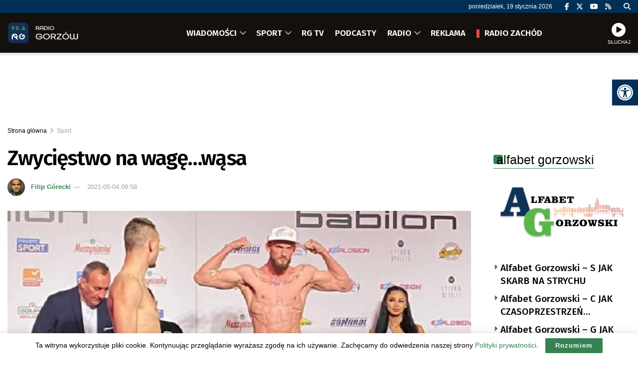

--- FILE ---
content_type: text/html; charset=UTF-8
request_url: https://radiogorzow.pl/12517/zwyciestwo-na-wage-wasa/
body_size: 32276
content:
<!doctype html> <!--[if lt IE 7]><html class="no-js lt-ie9 lt-ie8 lt-ie7" lang="pl-PL"> <![endif]--> <!--[if IE 7]><html class="no-js lt-ie9 lt-ie8" lang="pl-PL"> <![endif]--> <!--[if IE 8]><html class="no-js lt-ie9" lang="pl-PL"> <![endif]--> <!--[if IE 9]><html class="no-js lt-ie10" lang="pl-PL"> <![endif]--> <!--[if gt IE 8]><!--><html class="no-js" lang="pl-PL"> <!--<![endif]--><head><meta http-equiv="Content-Type" content="text/html; charset=UTF-8" /><meta name='viewport' content='width=device-width, initial-scale=1, user-scalable=yes' /><link rel="profile" href="https://gmpg.org/xfn/11" /><link rel="pingback" href="https://radiogorzow.pl/xmlrpc.php" /><meta name="theme-color" content="#003057"><meta name="msapplication-navbutton-color" content="#003057"><meta name="apple-mobile-web-app-status-bar-style" content="#003057"><title>Zwycięstwo na wagę&#8230;wąsa &#8211; Radio Gorzów</title><meta name='robots' content='max-image-preview:large' /><meta property="og:type" content="article"><meta property="og:title" content="Zwycięstwo na wagę&amp;#8230;wąsa"><meta property="og:site_name" content="Radio Gorzów"><meta property="og:description" content="Mateusz Rybak odniósł piąte zwycięstwo w zawodowej karierze MMA. Zawodnik K.O. ZAK Gorzów pokonał Tomasza Mozdyniewicza z Nowego Sącza podczas"><meta property="og:url" content="https://radiogorzow.pl/12517/zwyciestwo-na-wage-wasa/"><meta property="og:locale" content="pl_PL"><meta property="og:image" content="https://radiogorzow.pl/wp-content/uploads/2021/05/180525330_2017095601778025_4747800498175709088_n.jpg"><meta property="og:image:height" content="960"><meta property="og:image:width" content="960"><meta property="article:published_time" content="2021-05-04T09:58:35+02:00"><meta property="article:modified_time" content="2021-05-04T09:58:35+02:00"><meta property="article:section" content="Sport"><meta name="twitter:card" content="summary_large_image"><meta name="twitter:title" content="Zwycięstwo na wagę&#8230;wąsa"><meta name="twitter:description" content="Mateusz Rybak odniósł piąte zwycięstwo w zawodowej karierze MMA. Zawodnik K.O. ZAK Gorzów pokonał Tomasza Mozdyniewicza z Nowego Sącza podczas"><meta name="twitter:url" content="https://radiogorzow.pl/12517/zwyciestwo-na-wage-wasa/"><meta name="twitter:site" content=""><meta name="twitter:image" content="https://radiogorzow.pl/wp-content/uploads/2021/05/180525330_2017095601778025_4747800498175709088_n.jpg"><meta name="twitter:image:width" content="960"><meta name="twitter:image:height" content="960"><meta property="fb:app_id" content="557311788408916"> <script type="text/javascript">var jnews_ajax_url = '/?ajax-request=jnews'</script> <script type="text/javascript">;window.jnews=window.jnews||{},window.jnews.library=window.jnews.library||{},window.jnews.library=function(){"use strict";var e=this;e.win=window,e.doc=document,e.noop=function(){},e.globalBody=e.doc.getElementsByTagName("body")[0],e.globalBody=e.globalBody?e.globalBody:e.doc,e.win.jnewsDataStorage=e.win.jnewsDataStorage||{_storage:new WeakMap,put:function(e,t,n){this._storage.has(e)||this._storage.set(e,new Map),this._storage.get(e).set(t,n)},get:function(e,t){return this._storage.get(e).get(t)},has:function(e,t){return this._storage.has(e)&&this._storage.get(e).has(t)},remove:function(e,t){var n=this._storage.get(e).delete(t);return 0===!this._storage.get(e).size&&this._storage.delete(e),n}},e.windowWidth=function(){return e.win.innerWidth||e.docEl.clientWidth||e.globalBody.clientWidth},e.windowHeight=function(){return e.win.innerHeight||e.docEl.clientHeight||e.globalBody.clientHeight},e.requestAnimationFrame=e.win.requestAnimationFrame||e.win.webkitRequestAnimationFrame||e.win.mozRequestAnimationFrame||e.win.msRequestAnimationFrame||window.oRequestAnimationFrame||function(e){return setTimeout(e,1e3/60)},e.cancelAnimationFrame=e.win.cancelAnimationFrame||e.win.webkitCancelAnimationFrame||e.win.webkitCancelRequestAnimationFrame||e.win.mozCancelAnimationFrame||e.win.msCancelRequestAnimationFrame||e.win.oCancelRequestAnimationFrame||function(e){clearTimeout(e)},e.classListSupport="classList"in document.createElement("_"),e.hasClass=e.classListSupport?function(e,t){return e.classList.contains(t)}:function(e,t){return e.className.indexOf(t)>=0},e.addClass=e.classListSupport?function(t,n){e.hasClass(t,n)||t.classList.add(n)}:function(t,n){e.hasClass(t,n)||(t.className+=" "+n)},e.removeClass=e.classListSupport?function(t,n){e.hasClass(t,n)&&t.classList.remove(n)}:function(t,n){e.hasClass(t,n)&&(t.className=t.className.replace(n,""))},e.objKeys=function(e){var t=[];for(var n in e)Object.prototype.hasOwnProperty.call(e,n)&&t.push(n);return t},e.isObjectSame=function(e,t){var n=!0;return JSON.stringify(e)!==JSON.stringify(t)&&(n=!1),n},e.extend=function(){for(var e,t,n,o=arguments[0]||{},i=1,a=arguments.length;i<a;i++)if(null!==(e=arguments[i]))for(t in e)o!==(n=e[t])&&void 0!==n&&(o[t]=n);return o},e.dataStorage=e.win.jnewsDataStorage,e.isVisible=function(e){return 0!==e.offsetWidth&&0!==e.offsetHeight||e.getBoundingClientRect().length},e.getHeight=function(e){return e.offsetHeight||e.clientHeight||e.getBoundingClientRect().height},e.getWidth=function(e){return e.offsetWidth||e.clientWidth||e.getBoundingClientRect().width},e.supportsPassive=!1;try{var t=Object.defineProperty({},"passive",{get:function(){e.supportsPassive=!0}});"createEvent"in e.doc?e.win.addEventListener("test",null,t):"fireEvent"in e.doc&&e.win.attachEvent("test",null)}catch(e){}e.passiveOption=!!e.supportsPassive&&{passive:!0},e.setStorage=function(e,t){e="jnews-"+e;var n={expired:Math.floor(((new Date).getTime()+432e5)/1e3)};t=Object.assign(n,t);localStorage.setItem(e,JSON.stringify(t))},e.getStorage=function(e){e="jnews-"+e;var t=localStorage.getItem(e);return null!==t&&0<t.length?JSON.parse(localStorage.getItem(e)):{}},e.expiredStorage=function(){var t,n="jnews-";for(var o in localStorage)o.indexOf(n)>-1&&"undefined"!==(t=e.getStorage(o.replace(n,""))).expired&&t.expired<Math.floor((new Date).getTime()/1e3)&&localStorage.removeItem(o)},e.addEvents=function(t,n,o){for(var i in n){var a=["touchstart","touchmove"].indexOf(i)>=0&&!o&&e.passiveOption;"createEvent"in e.doc?t.addEventListener(i,n[i],a):"fireEvent"in e.doc&&t.attachEvent("on"+i,n[i])}},e.removeEvents=function(t,n){for(var o in n)"createEvent"in e.doc?t.removeEventListener(o,n[o]):"fireEvent"in e.doc&&t.detachEvent("on"+o,n[o])},e.triggerEvents=function(t,n,o){var i;o=o||{detail:null};return"createEvent"in e.doc?(!(i=e.doc.createEvent("CustomEvent")||new CustomEvent(n)).initCustomEvent||i.initCustomEvent(n,!0,!1,o),void t.dispatchEvent(i)):"fireEvent"in e.doc?((i=e.doc.createEventObject()).eventType=n,void t.fireEvent("on"+i.eventType,i)):void 0},e.getParents=function(t,n){void 0===n&&(n=e.doc);for(var o=[],i=t.parentNode,a=!1;!a;)if(i){var r=i;r.querySelectorAll(n).length?a=!0:(o.push(r),i=r.parentNode)}else o=[],a=!0;return o},e.forEach=function(e,t,n){for(var o=0,i=e.length;o<i;o++)t.call(n,e[o],o)},e.getText=function(e){return e.innerText||e.textContent},e.setText=function(e,t){var n="object"==typeof t?t.innerText||t.textContent:t;e.innerText&&(e.innerText=n),e.textContent&&(e.textContent=n)},e.httpBuildQuery=function(t){return e.objKeys(t).reduce(function t(n){var o=arguments.length>1&&void 0!==arguments[1]?arguments[1]:null;return function(i,a){var r=n[a];a=encodeURIComponent(a);var s=o?"".concat(o,"[").concat(a,"]"):a;return null==r||"function"==typeof r?(i.push("".concat(s,"=")),i):["number","boolean","string"].includes(typeof r)?(i.push("".concat(s,"=").concat(encodeURIComponent(r))),i):(i.push(e.objKeys(r).reduce(t(r,s),[]).join("&")),i)}}(t),[]).join("&")},e.get=function(t,n,o,i){return o="function"==typeof o?o:e.noop,e.ajax("GET",t,n,o,i)},e.post=function(t,n,o,i){return o="function"==typeof o?o:e.noop,e.ajax("POST",t,n,o,i)},e.ajax=function(t,n,o,i,a){var r=new XMLHttpRequest,s=n,c=e.httpBuildQuery(o);if(t=-1!=["GET","POST"].indexOf(t)?t:"GET",r.open(t,s+("GET"==t?"?"+c:""),!0),"POST"==t&&r.setRequestHeader("Content-type","application/x-www-form-urlencoded"),r.setRequestHeader("X-Requested-With","XMLHttpRequest"),r.onreadystatechange=function(){4===r.readyState&&200<=r.status&&300>r.status&&"function"==typeof i&&i.call(void 0,r.response)},void 0!==a&&!a){return{xhr:r,send:function(){r.send("POST"==t?c:null)}}}return r.send("POST"==t?c:null),{xhr:r}},e.scrollTo=function(t,n,o){function i(e,t,n){this.start=this.position(),this.change=e-this.start,this.currentTime=0,this.increment=20,this.duration=void 0===n?500:n,this.callback=t,this.finish=!1,this.animateScroll()}return Math.easeInOutQuad=function(e,t,n,o){return(e/=o/2)<1?n/2*e*e+t:-n/2*(--e*(e-2)-1)+t},i.prototype.stop=function(){this.finish=!0},i.prototype.move=function(t){e.doc.documentElement.scrollTop=t,e.globalBody.parentNode.scrollTop=t,e.globalBody.scrollTop=t},i.prototype.position=function(){return e.doc.documentElement.scrollTop||e.globalBody.parentNode.scrollTop||e.globalBody.scrollTop},i.prototype.animateScroll=function(){this.currentTime+=this.increment;var t=Math.easeInOutQuad(this.currentTime,this.start,this.change,this.duration);this.move(t),this.currentTime<this.duration&&!this.finish?e.requestAnimationFrame.call(e.win,this.animateScroll.bind(this)):this.callback&&"function"==typeof this.callback&&this.callback()},new i(t,n,o)},e.unwrap=function(t){var n,o=t;e.forEach(t,(function(e,t){n?n+=e:n=e})),o.replaceWith(n)},e.performance={start:function(e){performance.mark(e+"Start")},stop:function(e){performance.mark(e+"End"),performance.measure(e,e+"Start",e+"End")}},e.fps=function(){var t=0,n=0,o=0;!function(){var i=t=0,a=0,r=0,s=document.getElementById("fpsTable"),c=function(t){void 0===document.getElementsByTagName("body")[0]?e.requestAnimationFrame.call(e.win,(function(){c(t)})):document.getElementsByTagName("body")[0].appendChild(t)};null===s&&((s=document.createElement("div")).style.position="fixed",s.style.top="120px",s.style.left="10px",s.style.width="100px",s.style.height="20px",s.style.border="1px solid black",s.style.fontSize="11px",s.style.zIndex="100000",s.style.backgroundColor="white",s.id="fpsTable",c(s));var l=function(){o++,n=Date.now(),(a=(o/(r=(n-t)/1e3)).toPrecision(2))!=i&&(i=a,s.innerHTML=i+"fps"),1<r&&(t=n,o=0),e.requestAnimationFrame.call(e.win,l)};l()}()},e.instr=function(e,t){for(var n=0;n<t.length;n++)if(-1!==e.toLowerCase().indexOf(t[n].toLowerCase()))return!0},e.winLoad=function(t,n){function o(o){if("complete"===e.doc.readyState||"interactive"===e.doc.readyState)return!o||n?setTimeout(t,n||1):t(o),1}o()||e.addEvents(e.win,{load:o})},e.docReady=function(t,n){function o(o){if("complete"===e.doc.readyState||"interactive"===e.doc.readyState)return!o||n?setTimeout(t,n||1):t(o),1}o()||e.addEvents(e.doc,{DOMContentLoaded:o})},e.fireOnce=function(){e.docReady((function(){e.assets=e.assets||[],e.assets.length&&(e.boot(),e.load_assets())}),50)},e.boot=function(){e.length&&e.doc.querySelectorAll("style[media]").forEach((function(e){"not all"==e.getAttribute("media")&&e.removeAttribute("media")}))},e.create_js=function(t,n){var o=e.doc.createElement("script");switch(o.setAttribute("src",t),n){case"defer":o.setAttribute("defer",!0);break;case"async":o.setAttribute("async",!0);break;case"deferasync":o.setAttribute("defer",!0),o.setAttribute("async",!0)}e.globalBody.appendChild(o)},e.load_assets=function(){"object"==typeof e.assets&&e.forEach(e.assets.slice(0),(function(t,n){var o="";t.defer&&(o+="defer"),t.async&&(o+="async"),e.create_js(t.url,o);var i=e.assets.indexOf(t);i>-1&&e.assets.splice(i,1)})),e.assets=jnewsoption.au_scripts=window.jnewsads=[]},e.setCookie=function(e,t,n){var o="";if(n){var i=new Date;i.setTime(i.getTime()+24*n*60*60*1e3),o="; expires="+i.toUTCString()}document.cookie=e+"="+(t||"")+o+"; path=/"},e.getCookie=function(e){for(var t=e+"=",n=document.cookie.split(";"),o=0;o<n.length;o++){for(var i=n[o];" "==i.charAt(0);)i=i.substring(1,i.length);if(0==i.indexOf(t))return i.substring(t.length,i.length)}return null},e.eraseCookie=function(e){document.cookie=e+"=; Path=/; Expires=Thu, 01 Jan 1970 00:00:01 GMT;"},e.docReady((function(){e.globalBody=e.globalBody==e.doc?e.doc.getElementsByTagName("body")[0]:e.globalBody,e.globalBody=e.globalBody?e.globalBody:e.doc})),e.winLoad((function(){e.winLoad((function(){var t=!1;if(void 0!==window.jnewsadmin)if(void 0!==window.file_version_checker){var n=e.objKeys(window.file_version_checker);n.length?n.forEach((function(e){t||"10.0.4"===window.file_version_checker[e]||(t=!0)})):t=!0}else t=!0;t&&(window.jnewsHelper.getMessage(),window.jnewsHelper.getNotice())}),2500)}))},window.jnews.library=new window.jnews.library;</script><link rel='dns-prefetch' href='//fonts.googleapis.com' /><link rel='preconnect' href='https://fonts.gstatic.com' /><link rel="alternate" type="application/rss+xml" title="Radio Gorzów &raquo; Kanał z wpisami" href="https://radiogorzow.pl/feed/" /><link rel="alternate" title="oEmbed (JSON)" type="application/json+oembed" href="https://radiogorzow.pl/wp-json/oembed/1.0/embed?url=https%3A%2F%2Fradiogorzow.pl%2F12517%2Fzwyciestwo-na-wage-wasa%2F" /><link rel="alternate" title="oEmbed (XML)" type="text/xml+oembed" href="https://radiogorzow.pl/wp-json/oembed/1.0/embed?url=https%3A%2F%2Fradiogorzow.pl%2F12517%2Fzwyciestwo-na-wage-wasa%2F&#038;format=xml" /><style id='wp-img-auto-sizes-contain-inline-css' type='text/css'>img:is([sizes=auto i],[sizes^="auto," i]){contain-intrinsic-size:3000px 1500px}
/*# sourceURL=wp-img-auto-sizes-contain-inline-css */</style><style id='wp-block-library-inline-css' type='text/css'>:root{--wp-block-synced-color:#7a00df;--wp-block-synced-color--rgb:122,0,223;--wp-bound-block-color:var(--wp-block-synced-color);--wp-editor-canvas-background:#ddd;--wp-admin-theme-color:#007cba;--wp-admin-theme-color--rgb:0,124,186;--wp-admin-theme-color-darker-10:#006ba1;--wp-admin-theme-color-darker-10--rgb:0,107,160.5;--wp-admin-theme-color-darker-20:#005a87;--wp-admin-theme-color-darker-20--rgb:0,90,135;--wp-admin-border-width-focus:2px}@media (min-resolution:192dpi){:root{--wp-admin-border-width-focus:1.5px}}.wp-element-button{cursor:pointer}:root .has-very-light-gray-background-color{background-color:#eee}:root .has-very-dark-gray-background-color{background-color:#313131}:root .has-very-light-gray-color{color:#eee}:root .has-very-dark-gray-color{color:#313131}:root .has-vivid-green-cyan-to-vivid-cyan-blue-gradient-background{background:linear-gradient(135deg,#00d084,#0693e3)}:root .has-purple-crush-gradient-background{background:linear-gradient(135deg,#34e2e4,#4721fb 50%,#ab1dfe)}:root .has-hazy-dawn-gradient-background{background:linear-gradient(135deg,#faaca8,#dad0ec)}:root .has-subdued-olive-gradient-background{background:linear-gradient(135deg,#fafae1,#67a671)}:root .has-atomic-cream-gradient-background{background:linear-gradient(135deg,#fdd79a,#004a59)}:root .has-nightshade-gradient-background{background:linear-gradient(135deg,#330968,#31cdcf)}:root .has-midnight-gradient-background{background:linear-gradient(135deg,#020381,#2874fc)}:root{--wp--preset--font-size--normal:16px;--wp--preset--font-size--huge:42px}.has-regular-font-size{font-size:1em}.has-larger-font-size{font-size:2.625em}.has-normal-font-size{font-size:var(--wp--preset--font-size--normal)}.has-huge-font-size{font-size:var(--wp--preset--font-size--huge)}.has-text-align-center{text-align:center}.has-text-align-left{text-align:left}.has-text-align-right{text-align:right}.has-fit-text{white-space:nowrap!important}#end-resizable-editor-section{display:none}.aligncenter{clear:both}.items-justified-left{justify-content:flex-start}.items-justified-center{justify-content:center}.items-justified-right{justify-content:flex-end}.items-justified-space-between{justify-content:space-between}.screen-reader-text{border:0;clip-path:inset(50%);height:1px;margin:-1px;overflow:hidden;padding:0;position:absolute;width:1px;word-wrap:normal!important}.screen-reader-text:focus{background-color:#ddd;clip-path:none;color:#444;display:block;font-size:1em;height:auto;left:5px;line-height:normal;padding:15px 23px 14px;text-decoration:none;top:5px;width:auto;z-index:100000}html :where(.has-border-color){border-style:solid}html :where([style*=border-top-color]){border-top-style:solid}html :where([style*=border-right-color]){border-right-style:solid}html :where([style*=border-bottom-color]){border-bottom-style:solid}html :where([style*=border-left-color]){border-left-style:solid}html :where([style*=border-width]){border-style:solid}html :where([style*=border-top-width]){border-top-style:solid}html :where([style*=border-right-width]){border-right-style:solid}html :where([style*=border-bottom-width]){border-bottom-style:solid}html :where([style*=border-left-width]){border-left-style:solid}html :where(img[class*=wp-image-]){height:auto;max-width:100%}:where(figure){margin:0 0 1em}html :where(.is-position-sticky){--wp-admin--admin-bar--position-offset:var(--wp-admin--admin-bar--height,0px)}@media screen and (max-width:600px){html :where(.is-position-sticky){--wp-admin--admin-bar--position-offset:0px}}

/*# sourceURL=wp-block-library-inline-css */</style><style id='global-styles-inline-css' type='text/css'>:root{--wp--preset--aspect-ratio--square: 1;--wp--preset--aspect-ratio--4-3: 4/3;--wp--preset--aspect-ratio--3-4: 3/4;--wp--preset--aspect-ratio--3-2: 3/2;--wp--preset--aspect-ratio--2-3: 2/3;--wp--preset--aspect-ratio--16-9: 16/9;--wp--preset--aspect-ratio--9-16: 9/16;--wp--preset--color--black: #000000;--wp--preset--color--cyan-bluish-gray: #abb8c3;--wp--preset--color--white: #ffffff;--wp--preset--color--pale-pink: #f78da7;--wp--preset--color--vivid-red: #cf2e2e;--wp--preset--color--luminous-vivid-orange: #ff6900;--wp--preset--color--luminous-vivid-amber: #fcb900;--wp--preset--color--light-green-cyan: #7bdcb5;--wp--preset--color--vivid-green-cyan: #00d084;--wp--preset--color--pale-cyan-blue: #8ed1fc;--wp--preset--color--vivid-cyan-blue: #0693e3;--wp--preset--color--vivid-purple: #9b51e0;--wp--preset--gradient--vivid-cyan-blue-to-vivid-purple: linear-gradient(135deg,rgb(6,147,227) 0%,rgb(155,81,224) 100%);--wp--preset--gradient--light-green-cyan-to-vivid-green-cyan: linear-gradient(135deg,rgb(122,220,180) 0%,rgb(0,208,130) 100%);--wp--preset--gradient--luminous-vivid-amber-to-luminous-vivid-orange: linear-gradient(135deg,rgb(252,185,0) 0%,rgb(255,105,0) 100%);--wp--preset--gradient--luminous-vivid-orange-to-vivid-red: linear-gradient(135deg,rgb(255,105,0) 0%,rgb(207,46,46) 100%);--wp--preset--gradient--very-light-gray-to-cyan-bluish-gray: linear-gradient(135deg,rgb(238,238,238) 0%,rgb(169,184,195) 100%);--wp--preset--gradient--cool-to-warm-spectrum: linear-gradient(135deg,rgb(74,234,220) 0%,rgb(151,120,209) 20%,rgb(207,42,186) 40%,rgb(238,44,130) 60%,rgb(251,105,98) 80%,rgb(254,248,76) 100%);--wp--preset--gradient--blush-light-purple: linear-gradient(135deg,rgb(255,206,236) 0%,rgb(152,150,240) 100%);--wp--preset--gradient--blush-bordeaux: linear-gradient(135deg,rgb(254,205,165) 0%,rgb(254,45,45) 50%,rgb(107,0,62) 100%);--wp--preset--gradient--luminous-dusk: linear-gradient(135deg,rgb(255,203,112) 0%,rgb(199,81,192) 50%,rgb(65,88,208) 100%);--wp--preset--gradient--pale-ocean: linear-gradient(135deg,rgb(255,245,203) 0%,rgb(182,227,212) 50%,rgb(51,167,181) 100%);--wp--preset--gradient--electric-grass: linear-gradient(135deg,rgb(202,248,128) 0%,rgb(113,206,126) 100%);--wp--preset--gradient--midnight: linear-gradient(135deg,rgb(2,3,129) 0%,rgb(40,116,252) 100%);--wp--preset--font-size--small: 13px;--wp--preset--font-size--medium: 20px;--wp--preset--font-size--large: 36px;--wp--preset--font-size--x-large: 42px;--wp--preset--spacing--20: 0.44rem;--wp--preset--spacing--30: 0.67rem;--wp--preset--spacing--40: 1rem;--wp--preset--spacing--50: 1.5rem;--wp--preset--spacing--60: 2.25rem;--wp--preset--spacing--70: 3.38rem;--wp--preset--spacing--80: 5.06rem;--wp--preset--shadow--natural: 6px 6px 9px rgba(0, 0, 0, 0.2);--wp--preset--shadow--deep: 12px 12px 50px rgba(0, 0, 0, 0.4);--wp--preset--shadow--sharp: 6px 6px 0px rgba(0, 0, 0, 0.2);--wp--preset--shadow--outlined: 6px 6px 0px -3px rgb(255, 255, 255), 6px 6px rgb(0, 0, 0);--wp--preset--shadow--crisp: 6px 6px 0px rgb(0, 0, 0);}:where(.is-layout-flex){gap: 0.5em;}:where(.is-layout-grid){gap: 0.5em;}body .is-layout-flex{display: flex;}.is-layout-flex{flex-wrap: wrap;align-items: center;}.is-layout-flex > :is(*, div){margin: 0;}body .is-layout-grid{display: grid;}.is-layout-grid > :is(*, div){margin: 0;}:where(.wp-block-columns.is-layout-flex){gap: 2em;}:where(.wp-block-columns.is-layout-grid){gap: 2em;}:where(.wp-block-post-template.is-layout-flex){gap: 1.25em;}:where(.wp-block-post-template.is-layout-grid){gap: 1.25em;}.has-black-color{color: var(--wp--preset--color--black) !important;}.has-cyan-bluish-gray-color{color: var(--wp--preset--color--cyan-bluish-gray) !important;}.has-white-color{color: var(--wp--preset--color--white) !important;}.has-pale-pink-color{color: var(--wp--preset--color--pale-pink) !important;}.has-vivid-red-color{color: var(--wp--preset--color--vivid-red) !important;}.has-luminous-vivid-orange-color{color: var(--wp--preset--color--luminous-vivid-orange) !important;}.has-luminous-vivid-amber-color{color: var(--wp--preset--color--luminous-vivid-amber) !important;}.has-light-green-cyan-color{color: var(--wp--preset--color--light-green-cyan) !important;}.has-vivid-green-cyan-color{color: var(--wp--preset--color--vivid-green-cyan) !important;}.has-pale-cyan-blue-color{color: var(--wp--preset--color--pale-cyan-blue) !important;}.has-vivid-cyan-blue-color{color: var(--wp--preset--color--vivid-cyan-blue) !important;}.has-vivid-purple-color{color: var(--wp--preset--color--vivid-purple) !important;}.has-black-background-color{background-color: var(--wp--preset--color--black) !important;}.has-cyan-bluish-gray-background-color{background-color: var(--wp--preset--color--cyan-bluish-gray) !important;}.has-white-background-color{background-color: var(--wp--preset--color--white) !important;}.has-pale-pink-background-color{background-color: var(--wp--preset--color--pale-pink) !important;}.has-vivid-red-background-color{background-color: var(--wp--preset--color--vivid-red) !important;}.has-luminous-vivid-orange-background-color{background-color: var(--wp--preset--color--luminous-vivid-orange) !important;}.has-luminous-vivid-amber-background-color{background-color: var(--wp--preset--color--luminous-vivid-amber) !important;}.has-light-green-cyan-background-color{background-color: var(--wp--preset--color--light-green-cyan) !important;}.has-vivid-green-cyan-background-color{background-color: var(--wp--preset--color--vivid-green-cyan) !important;}.has-pale-cyan-blue-background-color{background-color: var(--wp--preset--color--pale-cyan-blue) !important;}.has-vivid-cyan-blue-background-color{background-color: var(--wp--preset--color--vivid-cyan-blue) !important;}.has-vivid-purple-background-color{background-color: var(--wp--preset--color--vivid-purple) !important;}.has-black-border-color{border-color: var(--wp--preset--color--black) !important;}.has-cyan-bluish-gray-border-color{border-color: var(--wp--preset--color--cyan-bluish-gray) !important;}.has-white-border-color{border-color: var(--wp--preset--color--white) !important;}.has-pale-pink-border-color{border-color: var(--wp--preset--color--pale-pink) !important;}.has-vivid-red-border-color{border-color: var(--wp--preset--color--vivid-red) !important;}.has-luminous-vivid-orange-border-color{border-color: var(--wp--preset--color--luminous-vivid-orange) !important;}.has-luminous-vivid-amber-border-color{border-color: var(--wp--preset--color--luminous-vivid-amber) !important;}.has-light-green-cyan-border-color{border-color: var(--wp--preset--color--light-green-cyan) !important;}.has-vivid-green-cyan-border-color{border-color: var(--wp--preset--color--vivid-green-cyan) !important;}.has-pale-cyan-blue-border-color{border-color: var(--wp--preset--color--pale-cyan-blue) !important;}.has-vivid-cyan-blue-border-color{border-color: var(--wp--preset--color--vivid-cyan-blue) !important;}.has-vivid-purple-border-color{border-color: var(--wp--preset--color--vivid-purple) !important;}.has-vivid-cyan-blue-to-vivid-purple-gradient-background{background: var(--wp--preset--gradient--vivid-cyan-blue-to-vivid-purple) !important;}.has-light-green-cyan-to-vivid-green-cyan-gradient-background{background: var(--wp--preset--gradient--light-green-cyan-to-vivid-green-cyan) !important;}.has-luminous-vivid-amber-to-luminous-vivid-orange-gradient-background{background: var(--wp--preset--gradient--luminous-vivid-amber-to-luminous-vivid-orange) !important;}.has-luminous-vivid-orange-to-vivid-red-gradient-background{background: var(--wp--preset--gradient--luminous-vivid-orange-to-vivid-red) !important;}.has-very-light-gray-to-cyan-bluish-gray-gradient-background{background: var(--wp--preset--gradient--very-light-gray-to-cyan-bluish-gray) !important;}.has-cool-to-warm-spectrum-gradient-background{background: var(--wp--preset--gradient--cool-to-warm-spectrum) !important;}.has-blush-light-purple-gradient-background{background: var(--wp--preset--gradient--blush-light-purple) !important;}.has-blush-bordeaux-gradient-background{background: var(--wp--preset--gradient--blush-bordeaux) !important;}.has-luminous-dusk-gradient-background{background: var(--wp--preset--gradient--luminous-dusk) !important;}.has-pale-ocean-gradient-background{background: var(--wp--preset--gradient--pale-ocean) !important;}.has-electric-grass-gradient-background{background: var(--wp--preset--gradient--electric-grass) !important;}.has-midnight-gradient-background{background: var(--wp--preset--gradient--midnight) !important;}.has-small-font-size{font-size: var(--wp--preset--font-size--small) !important;}.has-medium-font-size{font-size: var(--wp--preset--font-size--medium) !important;}.has-large-font-size{font-size: var(--wp--preset--font-size--large) !important;}.has-x-large-font-size{font-size: var(--wp--preset--font-size--x-large) !important;}
/*# sourceURL=global-styles-inline-css */</style><style id='classic-theme-styles-inline-css' type='text/css'>/*! This file is auto-generated */
.wp-block-button__link{color:#fff;background-color:#32373c;border-radius:9999px;box-shadow:none;text-decoration:none;padding:calc(.667em + 2px) calc(1.333em + 2px);font-size:1.125em}.wp-block-file__button{background:#32373c;color:#fff;text-decoration:none}
/*# sourceURL=/wp-includes/css/classic-themes.min.css */</style><link rel='stylesheet' id='contact-form-7-css' href='https://radiogorzow.pl/wp-content/cache/autoptimize/css/autoptimize_single_64ac31699f5326cb3c76122498b76f66.css' type='text/css' media='all' /><link rel='stylesheet' id='rs-custom-css' href='https://radiogorzow.pl/wp-content/cache/autoptimize/css/autoptimize_single_79ff52ffc63b293905e33ec7514fe88b.css' type='text/css' media='all' /><link rel='stylesheet' id='pojo-a11y-css' href='https://radiogorzow.pl/wp-content/plugins/pojo-accessibility/modules/legacy/assets/css/style.min.css' type='text/css' media='all' /><link rel='stylesheet' id='jnews-parent-style-css' href='https://radiogorzow.pl/wp-content/themes/jnews/style.css' type='text/css' media='all' /><link rel='stylesheet' id='js_composer_front-css' href='https://radiogorzow.pl/wp-content/plugins/js_composer/assets/css/js_composer.min.css' type='text/css' media='all' /><link rel='stylesheet' id='taxopress-frontend-css-css' href='https://radiogorzow.pl/wp-content/cache/autoptimize/css/autoptimize_single_6a0279ebd08cb8787e00b98b4663954c.css' type='text/css' media='all' /><link crossorigin="anonymous" rel='stylesheet' id='jeg_customizer_font-css' href='//fonts.googleapis.com/css?family=Fira+Sans%3A500%2C600&#038;display=swap&#038;ver=1.3.2' type='text/css' media='all' /><link rel='stylesheet' id='font-awesome-css' href='https://radiogorzow.pl/wp-content/themes/jnews/assets/fonts/font-awesome/font-awesome.min.css' type='text/css' media='all' /><link rel='preload' as='font' type='font/woff2' crossorigin id='font-awesome-webfont-css' href='https://radiogorzow.pl/wp-content/themes/jnews/assets/dist/font/fontawesome-webfont.woff2' type='text/css' media='all' /><link rel='preload' as='font' type='font/woff' crossorigin id='jnews-icon-webfont-css' href='https://radiogorzow.pl/wp-content/themes/jnews/assets/dist/font/jegicon.woff' type='text/css' media='all' /><link rel='stylesheet' id='jnews-frontend-css' href='https://radiogorzow.pl/wp-content/themes/jnews/assets/dist/frontend.min.css' type='text/css' media='all' /><link rel='stylesheet' id='jnews-js-composer-css' href='https://radiogorzow.pl/wp-content/cache/autoptimize/css/autoptimize_single_fc83441dd57e3efc19dde7715224aa04.css' type='text/css' media='all' /><link rel='stylesheet' id='jnews-style-css' href='https://radiogorzow.pl/wp-content/themes/jnews-child/style.css' type='text/css' media='all' /><link rel='stylesheet' id='jnews-darkmode-css' href='https://radiogorzow.pl/wp-content/cache/autoptimize/css/autoptimize_single_c8c57a0dce3f85eefaf2b683a5ed8483.css' type='text/css' media='all' /><link rel='stylesheet' id='jnews-scheme-css' href='https://radiogorzow.pl/wp-content/cache/autoptimize/css/autoptimize_single_575f37d2414c604a87382fca9ec9e799.css' type='text/css' media='all' /><link rel='stylesheet' id='jnews-select-share-css' href='https://radiogorzow.pl/wp-content/cache/autoptimize/css/autoptimize_single_d8362094b258cbf05eff4954b9e53a06.css' type='text/css' media='all' /><link rel='stylesheet' id='wppb_stylesheet-css' href='https://radiogorzow.pl/wp-content/cache/autoptimize/css/autoptimize_single_31d4f92b15c3f6fe26c93a20e6d99057.css' type='text/css' media='all' /> <script type="text/javascript" src="https://radiogorzow.pl/wp-includes/js/jquery/jquery.min.js" id="jquery-core-js"></script> <script></script><link rel="https://api.w.org/" href="https://radiogorzow.pl/wp-json/" /><link rel="alternate" title="JSON" type="application/json" href="https://radiogorzow.pl/wp-json/wp/v2/posts/12517" /><link rel="EditURI" type="application/rsd+xml" title="RSD" href="https://radiogorzow.pl/xmlrpc.php?rsd" /><link rel="canonical" href="https://radiogorzow.pl/12517/zwyciestwo-na-wage-wasa/" /><link rel='https://radiostation.pro/docs/api/' href='' /><style type="text/css">#pojo-a11y-toolbar .pojo-a11y-toolbar-toggle a{ background-color: #003057;	color: #ffffff;}
#pojo-a11y-toolbar .pojo-a11y-toolbar-overlay, #pojo-a11y-toolbar .pojo-a11y-toolbar-overlay ul.pojo-a11y-toolbar-items.pojo-a11y-links{ border-color: #003057;}
body.pojo-a11y-focusable a:focus{ outline-style: solid !important;	outline-width: 1px !important;	outline-color: #FF0000 !important;}
#pojo-a11y-toolbar{ top: 160px !important;}
#pojo-a11y-toolbar .pojo-a11y-toolbar-overlay{ background-color: #ffffff;}
#pojo-a11y-toolbar .pojo-a11y-toolbar-overlay ul.pojo-a11y-toolbar-items li.pojo-a11y-toolbar-item a, #pojo-a11y-toolbar .pojo-a11y-toolbar-overlay p.pojo-a11y-toolbar-title{ color: #333333;}
#pojo-a11y-toolbar .pojo-a11y-toolbar-overlay ul.pojo-a11y-toolbar-items li.pojo-a11y-toolbar-item a.active{ background-color: #003057;	color: #ffffff;}
@media (max-width: 767px) { #pojo-a11y-toolbar { top: 50px !important; } }</style><meta name="onesignal" content="wordpress-plugin"/> <script>window.OneSignalDeferred = window.OneSignalDeferred || [];

      OneSignalDeferred.push(function(OneSignal) {
        var oneSignal_options = {};
        window._oneSignalInitOptions = oneSignal_options;

        oneSignal_options['serviceWorkerParam'] = { scope: '/wp-content/plugins/onesignal-free-web-push-notifications/sdk_files/push/onesignal/' };
oneSignal_options['serviceWorkerPath'] = 'OneSignalSDKWorker.js';

        OneSignal.Notifications.setDefaultUrl("https://radiogorzow.pl");

        oneSignal_options['wordpress'] = true;
oneSignal_options['appId'] = '1f625b68-6083-49b3-b0dd-86a9b02ce8c6';
oneSignal_options['allowLocalhostAsSecureOrigin'] = true;
oneSignal_options['welcomeNotification'] = { };
oneSignal_options['welcomeNotification']['title'] = "";
oneSignal_options['welcomeNotification']['message'] = "Dziękujemy za subskrypcję!";
oneSignal_options['path'] = "https://radiogorzow.pl/wp-content/plugins/onesignal-free-web-push-notifications/sdk_files/";
oneSignal_options['safari_web_id'] = "web.onesignal.auto.28671d66-3da8-4a50-bcc4-1b29e015670b";
oneSignal_options['promptOptions'] = { };
oneSignal_options['promptOptions']['actionMessage'] = "Czy chcesz otrzymywać powiadomienia ze strony zachod.pl?";
oneSignal_options['promptOptions']['acceptButtonText'] = "TAK";
oneSignal_options['promptOptions']['cancelButtonText'] = "Nie, dziękuję";
oneSignal_options['promptOptions']['autoAcceptTitle'] = "Kliknij Zezwól";
oneSignal_options['notifyButton'] = { };
oneSignal_options['notifyButton']['enable'] = true;
oneSignal_options['notifyButton']['position'] = 'bottom-left';
oneSignal_options['notifyButton']['theme'] = 'default';
oneSignal_options['notifyButton']['size'] = 'small';
oneSignal_options['notifyButton']['showCredit'] = true;
oneSignal_options['notifyButton']['text'] = {};
oneSignal_options['notifyButton']['text']['tip.state.unsubscribed'] = 'Wyświetl powiadomienia';
oneSignal_options['notifyButton']['text']['tip.state.subscribed'] = 'Subskrybujesz powiadomienia';
oneSignal_options['notifyButton']['text']['tip.state.blocked'] = 'Zablokowałeś powiadomienia';
oneSignal_options['notifyButton']['text']['message.action.subscribed'] = 'Dziękujemy za dokonanie subskrypcji';
oneSignal_options['notifyButton']['text']['message.action.resubscribed'] = 'Subskrybujesz powiadomienia';
oneSignal_options['notifyButton']['text']['message.action.unsubscribed'] = 'Nie będziesz już otrzymywać powiadomień';
oneSignal_options['notifyButton']['text']['dialog.main.title'] = 'Zarządzaj powiadomieniami o witrynie';
oneSignal_options['notifyButton']['text']['dialog.main.button.subscribe'] = 'Sybskrybuj';
oneSignal_options['notifyButton']['text']['dialog.main.button.unsubscribe'] = 'Anuluj subskrypcję';
oneSignal_options['notifyButton']['text']['dialog.blocked.title'] = 'Odblokuj powiadomienia';
oneSignal_options['notifyButton']['text']['dialog.blocked.message'] = 'Wykonaj te instrukcje, aby zezwolić na powiadomienia:';
              OneSignal.init(window._oneSignalInitOptions);
              OneSignal.Slidedown.promptPush()      });

      function documentInitOneSignal() {
        var oneSignal_elements = document.getElementsByClassName("OneSignal-prompt");

        var oneSignalLinkClickHandler = function(event) { OneSignal.Notifications.requestPermission(); event.preventDefault(); };        for(var i = 0; i < oneSignal_elements.length; i++)
          oneSignal_elements[i].addEventListener('click', oneSignalLinkClickHandler, false);
      }

      if (document.readyState === 'complete') {
           documentInitOneSignal();
      }
      else {
           window.addEventListener("load", function(event){
               documentInitOneSignal();
          });
      }</script> <meta name="generator" content="Powered by WPBakery Page Builder - drag and drop page builder for WordPress."/><link rel="amphtml" href="https://radiogorzow.pl/12517/zwyciestwo-na-wage-wasa/amp/"><link rel="icon" href="https://radiogorzow.pl/wp-content/uploads/2021/08/cropped-RG_favicon-32x32.png" sizes="32x32" /><link rel="icon" href="https://radiogorzow.pl/wp-content/uploads/2021/08/cropped-RG_favicon-192x192.png" sizes="192x192" /><link rel="apple-touch-icon" href="https://radiogorzow.pl/wp-content/uploads/2021/08/cropped-RG_favicon-180x180.png" /><meta name="msapplication-TileImage" content="https://radiogorzow.pl/wp-content/uploads/2021/08/cropped-RG_favicon-270x270.png" /><style id="jeg_dynamic_css" type="text/css" data-type="jeg_custom-css">@media only screen and (min-width : 1200px) { .container, .jeg_vc_content > .vc_row, .jeg_vc_content > .wpb-content-wrapper > .vc_row, .jeg_vc_content > .vc_element > .vc_row, .jeg_vc_content > .wpb-content-wrapper > .vc_element > .vc_row, .jeg_vc_content > .vc_row[data-vc-full-width="true"]:not([data-vc-stretch-content="true"]) > .jeg-vc-wrapper, .jeg_vc_content > .wpb-content-wrapper > .vc_row[data-vc-full-width="true"]:not([data-vc-stretch-content="true"]) > .jeg-vc-wrapper, .jeg_vc_content > .vc_element > .vc_row[data-vc-full-width="true"]:not([data-vc-stretch-content="true"]) > .jeg-vc-wrapper, .jeg_vc_content > .wpb-content-wrapper > .vc_element > .vc_row[data-vc-full-width="true"]:not([data-vc-stretch-content="true"]) > .jeg-vc-wrapper { max-width : 1370px; } .elementor-section.elementor-section-boxed > .elementor-container { max-width : 1370px; }  } @media only screen and (min-width : 1441px) { .container, .jeg_vc_content > .vc_row, .jeg_vc_content > .wpb-content-wrapper > .vc_row, .jeg_vc_content > .vc_element > .vc_row, .jeg_vc_content > .wpb-content-wrapper > .vc_element > .vc_row, .jeg_vc_content > .vc_row[data-vc-full-width="true"]:not([data-vc-stretch-content="true"]) > .jeg-vc-wrapper, .jeg_vc_content > .wpb-content-wrapper > .vc_row[data-vc-full-width="true"]:not([data-vc-stretch-content="true"]) > .jeg-vc-wrapper, .jeg_vc_content > .vc_element > .vc_row[data-vc-full-width="true"]:not([data-vc-stretch-content="true"]) > .jeg-vc-wrapper, .jeg_vc_content > .wpb-content-wrapper > .vc_element > .vc_row[data-vc-full-width="true"]:not([data-vc-stretch-content="true"]) > .jeg-vc-wrapper { max-width : 1400px; } .elementor-section.elementor-section-boxed > .elementor-container { max-width : 1400px; }  } body { --j-body-color : #000000; --j-accent-color : #368252; --j-alt-color : #006937; --j-heading-color : #000000; } body,.jeg_newsfeed_list .tns-outer .tns-controls button,.jeg_filter_button,.owl-carousel .owl-nav div,.jeg_readmore,.jeg_hero_style_7 .jeg_post_meta a,.widget_calendar thead th,.widget_calendar tfoot a,.jeg_socialcounter a,.entry-header .jeg_meta_like a,.entry-header .jeg_meta_comment a,.entry-header .jeg_meta_donation a,.entry-header .jeg_meta_bookmark a,.entry-content tbody tr:hover,.entry-content th,.jeg_splitpost_nav li:hover a,#breadcrumbs a,.jeg_author_socials a:hover,.jeg_footer_content a,.jeg_footer_bottom a,.jeg_cartcontent,.woocommerce .woocommerce-breadcrumb a { color : #000000; } a, .jeg_menu_style_5>li>a:hover, .jeg_menu_style_5>li.sfHover>a, .jeg_menu_style_5>li.current-menu-item>a, .jeg_menu_style_5>li.current-menu-ancestor>a, .jeg_navbar .jeg_menu:not(.jeg_main_menu)>li>a:hover, .jeg_midbar .jeg_menu:not(.jeg_main_menu)>li>a:hover, .jeg_side_tabs li.active, .jeg_block_heading_5 strong, .jeg_block_heading_6 strong, .jeg_block_heading_7 strong, .jeg_block_heading_8 strong, .jeg_subcat_list li a:hover, .jeg_subcat_list li button:hover, .jeg_pl_lg_7 .jeg_thumb .jeg_post_category a, .jeg_pl_xs_2:before, .jeg_pl_xs_4 .jeg_postblock_content:before, .jeg_postblock .jeg_post_title a:hover, .jeg_hero_style_6 .jeg_post_title a:hover, .jeg_sidefeed .jeg_pl_xs_3 .jeg_post_title a:hover, .widget_jnews_popular .jeg_post_title a:hover, .jeg_meta_author a, .widget_archive li a:hover, .widget_pages li a:hover, .widget_meta li a:hover, .widget_recent_entries li a:hover, .widget_rss li a:hover, .widget_rss cite, .widget_categories li a:hover, .widget_categories li.current-cat>a, #breadcrumbs a:hover, .jeg_share_count .counts, .commentlist .bypostauthor>.comment-body>.comment-author>.fn, span.required, .jeg_review_title, .bestprice .price, .authorlink a:hover, .jeg_vertical_playlist .jeg_video_playlist_play_icon, .jeg_vertical_playlist .jeg_video_playlist_item.active .jeg_video_playlist_thumbnail:before, .jeg_horizontal_playlist .jeg_video_playlist_play, .woocommerce li.product .pricegroup .button, .widget_display_forums li a:hover, .widget_display_topics li:before, .widget_display_replies li:before, .widget_display_views li:before, .bbp-breadcrumb a:hover, .jeg_mobile_menu li.sfHover>a, .jeg_mobile_menu li a:hover, .split-template-6 .pagenum, .jeg_mobile_menu_style_5>li>a:hover, .jeg_mobile_menu_style_5>li.sfHover>a, .jeg_mobile_menu_style_5>li.current-menu-item>a, .jeg_mobile_menu_style_5>li.current-menu-ancestor>a, .jeg_mobile_menu.jeg_menu_dropdown li.open > div > a { color : #368252; } .jeg_menu_style_1>li>a:before, .jeg_menu_style_2>li>a:before, .jeg_menu_style_3>li>a:before, .jeg_side_toggle, .jeg_slide_caption .jeg_post_category a, .jeg_slider_type_1_wrapper .tns-controls button.tns-next, .jeg_block_heading_1 .jeg_block_title span, .jeg_block_heading_2 .jeg_block_title span, .jeg_block_heading_3, .jeg_block_heading_4 .jeg_block_title span, .jeg_block_heading_6:after, .jeg_pl_lg_box .jeg_post_category a, .jeg_pl_md_box .jeg_post_category a, .jeg_readmore:hover, .jeg_thumb .jeg_post_category a, .jeg_block_loadmore a:hover, .jeg_postblock.alt .jeg_block_loadmore a:hover, .jeg_block_loadmore a.active, .jeg_postblock_carousel_2 .jeg_post_category a, .jeg_heroblock .jeg_post_category a, .jeg_pagenav_1 .page_number.active, .jeg_pagenav_1 .page_number.active:hover, input[type="submit"], .btn, .button, .widget_tag_cloud a:hover, .popularpost_item:hover .jeg_post_title a:before, .jeg_splitpost_4 .page_nav, .jeg_splitpost_5 .page_nav, .jeg_post_via a:hover, .jeg_post_source a:hover, .jeg_post_tags a:hover, .comment-reply-title small a:before, .comment-reply-title small a:after, .jeg_storelist .productlink, .authorlink li.active a:before, .jeg_footer.dark .socials_widget:not(.nobg) a:hover .fa,.jeg_footer.dark .socials_widget:not(.nobg) a:hover span.jeg-icon, div.jeg_breakingnews_title, .jeg_overlay_slider_bottom_wrapper .tns-controls button, .jeg_overlay_slider_bottom_wrapper .tns-controls button:hover, .jeg_vertical_playlist .jeg_video_playlist_current, .woocommerce span.onsale, .woocommerce #respond input#submit:hover, .woocommerce a.button:hover, .woocommerce button.button:hover, .woocommerce input.button:hover, .woocommerce #respond input#submit.alt, .woocommerce a.button.alt, .woocommerce button.button.alt, .woocommerce input.button.alt, .jeg_popup_post .caption, .jeg_footer.dark input[type="submit"], .jeg_footer.dark .btn, .jeg_footer.dark .button, .footer_widget.widget_tag_cloud a:hover, .jeg_inner_content .content-inner .jeg_post_category a:hover, #buddypress .standard-form button, #buddypress a.button, #buddypress input[type="submit"], #buddypress input[type="button"], #buddypress input[type="reset"], #buddypress ul.button-nav li a, #buddypress .generic-button a, #buddypress .generic-button button, #buddypress .comment-reply-link, #buddypress a.bp-title-button, #buddypress.buddypress-wrap .members-list li .user-update .activity-read-more a, div#buddypress .standard-form button:hover, div#buddypress a.button:hover, div#buddypress input[type="submit"]:hover, div#buddypress input[type="button"]:hover, div#buddypress input[type="reset"]:hover, div#buddypress ul.button-nav li a:hover, div#buddypress .generic-button a:hover, div#buddypress .generic-button button:hover, div#buddypress .comment-reply-link:hover, div#buddypress a.bp-title-button:hover, div#buddypress.buddypress-wrap .members-list li .user-update .activity-read-more a:hover, #buddypress #item-nav .item-list-tabs ul li a:before, .jeg_inner_content .jeg_meta_container .follow-wrapper a { background-color : #368252; } .jeg_block_heading_7 .jeg_block_title span, .jeg_readmore:hover, .jeg_block_loadmore a:hover, .jeg_block_loadmore a.active, .jeg_pagenav_1 .page_number.active, .jeg_pagenav_1 .page_number.active:hover, .jeg_pagenav_3 .page_number:hover, .jeg_prevnext_post a:hover h3, .jeg_overlay_slider .jeg_post_category, .jeg_sidefeed .jeg_post.active, .jeg_vertical_playlist.jeg_vertical_playlist .jeg_video_playlist_item.active .jeg_video_playlist_thumbnail img, .jeg_horizontal_playlist .jeg_video_playlist_item.active { border-color : #368252; } .jeg_tabpost_nav li.active, .woocommerce div.product .woocommerce-tabs ul.tabs li.active, .jeg_mobile_menu_style_1>li.current-menu-item a, .jeg_mobile_menu_style_1>li.current-menu-ancestor a, .jeg_mobile_menu_style_2>li.current-menu-item::after, .jeg_mobile_menu_style_2>li.current-menu-ancestor::after, .jeg_mobile_menu_style_3>li.current-menu-item::before, .jeg_mobile_menu_style_3>li.current-menu-ancestor::before { border-bottom-color : #368252; } .jeg_post_share .jeg-icon svg { fill : #368252; } .jeg_post_meta .fa, .jeg_post_meta .jpwt-icon, .entry-header .jeg_post_meta .fa, .jeg_review_stars, .jeg_price_review_list { color : #006937; } .jeg_share_button.share-float.share-monocrhome a { background-color : #006937; } h1,h2,h3,h4,h5,h6,.jeg_post_title a,.entry-header .jeg_post_title,.jeg_hero_style_7 .jeg_post_title a,.jeg_block_title,.jeg_splitpost_bar .current_title,.jeg_video_playlist_title,.gallery-caption,.jeg_push_notification_button>a.button { color : #000000; } .split-template-9 .pagenum, .split-template-10 .pagenum, .split-template-11 .pagenum, .split-template-12 .pagenum, .split-template-13 .pagenum, .split-template-15 .pagenum, .split-template-18 .pagenum, .split-template-20 .pagenum, .split-template-19 .current_title span, .split-template-20 .current_title span { background-color : #000000; } .jeg_topbar .jeg_nav_row, .jeg_topbar .jeg_search_no_expand .jeg_search_input { line-height : 26px; } .jeg_topbar .jeg_nav_row, .jeg_topbar .jeg_nav_icon { height : 26px; } .jeg_topbar, .jeg_topbar.dark, .jeg_topbar.custom { background : #003057; } .jeg_topbar .jeg_nav_item, .jeg_topbar.dark .jeg_nav_item { border-color : rgba(255,255,255,0); } .jeg_topbar, .jeg_topbar.dark { border-top-width : 0px; } .jeg_midbar { height : 50px; } .jeg_midbar, .jeg_midbar.dark { background-color : #ffffff; border-bottom-width : 0px; } .jeg_header .jeg_bottombar.jeg_navbar,.jeg_bottombar .jeg_nav_icon { height : 80px; } .jeg_header .jeg_bottombar.jeg_navbar, .jeg_header .jeg_bottombar .jeg_main_menu:not(.jeg_menu_style_1) > li > a, .jeg_header .jeg_bottombar .jeg_menu_style_1 > li, .jeg_header .jeg_bottombar .jeg_menu:not(.jeg_main_menu) > li > a { line-height : 80px; } .jeg_header .jeg_bottombar.jeg_navbar_wrapper:not(.jeg_navbar_boxed), .jeg_header .jeg_bottombar.jeg_navbar_boxed .jeg_nav_row { background : #13100d; } .jeg_header .jeg_bottombar, .jeg_header .jeg_bottombar.jeg_navbar_dark, .jeg_bottombar.jeg_navbar_boxed .jeg_nav_row, .jeg_bottombar.jeg_navbar_dark.jeg_navbar_boxed .jeg_nav_row { border-top-width : 0px; border-bottom-width : 0px; } .jeg_header_wrapper .jeg_bottombar, .jeg_header_wrapper .jeg_bottombar.jeg_navbar_dark, .jeg_bottombar.jeg_navbar_boxed .jeg_nav_row, .jeg_bottombar.jeg_navbar_dark.jeg_navbar_boxed .jeg_nav_row { border-top-color : #0074cd; border-bottom-color : #0074cd; } .jeg_stickybar.jeg_navbar,.jeg_navbar .jeg_nav_icon { height : 45px; } .jeg_stickybar.jeg_navbar, .jeg_stickybar .jeg_main_menu:not(.jeg_menu_style_1) > li > a, .jeg_stickybar .jeg_menu_style_1 > li, .jeg_stickybar .jeg_menu:not(.jeg_main_menu) > li > a { line-height : 45px; } .jeg_header_sticky .jeg_navbar_wrapper:not(.jeg_navbar_boxed), .jeg_header_sticky .jeg_navbar_boxed .jeg_nav_row { background : #000000; } .jeg_stickybar, .jeg_stickybar.dark { border-bottom-width : 0px; } .jeg_mobile_midbar, .jeg_mobile_midbar.dark { background : #000000; } .jeg_header .socials_widget > a > i.fa:before { color : #ffffff; } .jeg_header .socials_widget.nobg > a > i > span.jeg-icon svg { fill : #ffffff; } .jeg_header .socials_widget.nobg > a > span.jeg-icon svg { fill : #ffffff; } .jeg_header .socials_widget > a > span.jeg-icon svg { fill : #ffffff; } .jeg_header .socials_widget > a > i > span.jeg-icon svg { fill : #ffffff; } .jeg_header .socials_widget > a > i.fa { background-color : #ffffff; } .jeg_header .socials_widget > a > span.jeg-icon { background-color : #ffffff; } .jeg_top_date { color : #ffffff; } .jeg_header .jeg_vertical_menu.jeg_vertical_menu_1 { border-top-width : 4px; } .jeg_nav_account, .jeg_navbar .jeg_nav_account .jeg_menu > li > a, .jeg_midbar .jeg_nav_account .jeg_menu > li > a { color : #000000; } .jeg_header .jeg_search_wrapper.search_icon .jeg_search_toggle { color : #ffffff; } .jeg_nav_search { width : 90%; } .jeg_header .jeg_search_no_expand .jeg_search_form .jeg_search_input { background-color : #555555; } .jeg_header .jeg_menu.jeg_main_menu > li > a { color : #ffffff; } .jeg_navbar_wrapper .jeg_menu li > ul { background : #003057; } .jeg_navbar_wrapper .jeg_menu li > ul li > a { color : #ffffff; } .jeg_navbar_wrapper .jeg_menu li > ul li:hover > a, .jeg_navbar_wrapper .jeg_menu li > ul li.sfHover > a, .jeg_navbar_wrapper .jeg_menu li > ul li.current-menu-item > a, .jeg_navbar_wrapper .jeg_menu li > ul li.current-menu-ancestor > a { background : #368252; } .jeg_navbar_wrapper .jeg_menu li > ul li a { border-color : #003057; } .jeg_footer_content,.jeg_footer.dark .jeg_footer_content { background-color : #f7f7f7; } .jeg_footer_secondary,.jeg_footer.dark .jeg_footer_secondary,.jeg_footer_bottom,.jeg_footer.dark .jeg_footer_bottom,.jeg_footer_sidecontent .jeg_footer_primary { color : rgba(255,255,255,0.7); } .jeg_footer_bottom a,.jeg_footer.dark .jeg_footer_bottom a,.jeg_footer_secondary a,.jeg_footer.dark .jeg_footer_secondary a,.jeg_footer_sidecontent .jeg_footer_primary a,.jeg_footer_sidecontent.dark .jeg_footer_primary a { color : #ffffff; } .jeg_menu_footer li:not(:last-child):after,.jeg_footer.dark .jeg_menu_footer li:not(:last-child):after { color : rgba(255,255,255,0.5); } body,input,textarea,select,.chosen-container-single .chosen-single,.btn,.button { font-family: "Helvetica Neue", Helvetica, Roboto, Arial, sans-serif; } .jeg_main_menu > li > a { font-family: "Fira Sans",Helvetica,Arial,sans-serif;font-size: 1.2em;  } h3.jeg_block_title, .jeg_footer .jeg_footer_heading h3, .jeg_footer .widget h2, .jeg_tabpost_nav li { font-family: "Helvetica Neue", Helvetica, Roboto, Arial, sans-serif;font-weight : 400; font-style : normal; font-size: 25px;  } .jeg_post_title, .entry-header .jeg_post_title, .jeg_single_tpl_2 .entry-header .jeg_post_title, .jeg_single_tpl_3 .entry-header .jeg_post_title, .jeg_single_tpl_6 .entry-header .jeg_post_title, .jeg_content .jeg_custom_title_wrapper .jeg_post_title { font-family: "Fira Sans",Helvetica,Arial,sans-serif; } .jeg_post_excerpt p, .content-inner p { font-size: 1.2em;  }</style><style type="text/css">.no_thumbnail .jeg_thumb,
					.thumbnail-container.no_thumbnail {
					    display: none !important;
					}
					.jeg_search_result .jeg_pl_xs_3.no_thumbnail .jeg_postblock_content,
					.jeg_sidefeed .jeg_pl_xs_3.no_thumbnail .jeg_postblock_content,
					.jeg_pl_sm.no_thumbnail .jeg_postblock_content {
					    margin-left: 0;
					}
					.jeg_postblock_11 .no_thumbnail .jeg_postblock_content,
					.jeg_postblock_12 .no_thumbnail .jeg_postblock_content,
					.jeg_postblock_12.jeg_col_3o3 .no_thumbnail .jeg_postblock_content  {
					    margin-top: 0;
					}
					.jeg_postblock_15 .jeg_pl_md_box.no_thumbnail .jeg_postblock_content,
					.jeg_postblock_19 .jeg_pl_md_box.no_thumbnail .jeg_postblock_content,
					.jeg_postblock_24 .jeg_pl_md_box.no_thumbnail .jeg_postblock_content,
					.jeg_sidefeed .jeg_pl_md_box .jeg_postblock_content {
					    position: relative;
					}
					.jeg_postblock_carousel_2 .no_thumbnail .jeg_post_title a,
					.jeg_postblock_carousel_2 .no_thumbnail .jeg_post_title a:hover,
					.jeg_postblock_carousel_2 .no_thumbnail .jeg_post_meta .fa {
					    color: #212121 !important;
					} 
					.jnews-dark-mode .jeg_postblock_carousel_2 .no_thumbnail .jeg_post_title a,
					.jnews-dark-mode .jeg_postblock_carousel_2 .no_thumbnail .jeg_post_title a:hover,
					.jnews-dark-mode .jeg_postblock_carousel_2 .no_thumbnail .jeg_post_meta .fa {
					    color: #fff !important;
					}</style><style type="text/css" id="wp-custom-css">/* body {
filter: grayscale(100%);
}
*/
::selection {
	color: white;
	background: #003057;
}
.grecaptcha-badge {
visibility: hidden; 
}
/* Cytat boczny */
.entry-content .pullquote {
    line-height: 15px;
	}
/* rozjaśnienie boxa wideo */
.jeg_post.format-video .jeg_thumb:before {
    opacity: 0.15;
}
/* SPONSOR */
.jeg_meta_sponsor {
    text-transform: uppercase;
    font-size: large;
    font-weight: 900;
}
/* SPLIT POST */
.split-template-7 .current_title {
    border-bottom: 1px solid;
}

.strona_content > div:nth-child(1) > div:nth-child(1) {
	width: 100%;
}
.jscroll-to-top.show > a {
	background: #003057;
	color: #ffffff;
}
.srodek {
	text-align: center 
}
.mejs-container  {
	margin-top: 20px;
	margin-bottom: 20px;
	
}
.wp-audio-shortcode {
	margin-top: 20px;
	margin-bottom: 20px;	
}
.jeg_main_menu>li>a {
  text-transform: none;    
	letter-spacing: normal;
}
.jeg_menu li>ul {
	width: 200px;

}
.jeg_meta_date {
	text-transform: none;
}
.jeg_post_meta {
	display: none;
}
.jeg_post_category {
	display: none;
}
.jeg_post_category .audycje{
//	display: none;
}
.pc .jeg_post_category {
	display: block;
}
.jeg_post_title a {
	font-size: 19px;
	overflow: hidden;
display: -webkit-box;
	-webkit-line-clamp: 2;
	-webkit-box-orient: vertical;
}
.najnowsze .jeg_post_title a {
	font-size: 1.1em;
	font-weight:normal;
}
.najwazniejsze .jeg_post_title a {
	font-size: 1.3em;
	margin-top: 20px;
	/* padding-bottom: 10px; */
}
.jeg_postblock_15 .jeg_post {
	padding-right: 10px;
}
.jeg_pl_lg_box, .jeg_pl_md_box {
	margin-bottom: 10px;
}
.jeg_postblock_28 .show_border article, .jeg_postblock_29 .show_border article {
	padding-bottom: 5px;
	border-bottom: 1px solid;
}
.jeg_pl_xs {
	margin: 0 0 5px;
}
.strona_glowna h3 a {
	color: #ffffff;
}
.naglowek h3 span i {
	color: #368252
 !important;
	margin-right: -13px;
}
.jeg_block_heading.naglowek span {
	border-bottom: 1px solid #368252;
}

#aktualnie {
	color: white;
	font-size: 20px;
}

@media only screen and (max-width: 667px) {
.jeg_postblock_22 .jeg_post {
width: 50% !IMPORTANT;
padding-right: 30px !IMPORTANT;
float:right !IMPORTANT;
}
.jeg_postblock_22 .jeg_posts {
margin-right: -30px !IMPORTANT;
}
}
.gallery-columns-4 {
	display: none;
}
.jeg_post_tags {
	text-transform: uppercase;
}
audio {
	width: 100%;
	padding-top: 10px;
	padding-bottom: 10px;
}
.jeg_postblock_15 .jeg_posts {
    margin-right: 0px; */
}
.polecajka {
    background: #eee;
    padding: 15px;
		border-top: 2px solid #133056;
		border-bottom: 4px solid #133056;
}
.current-show-avatar, .upcoming-show-avatar, .on-air-dj-avatar {
	max-width: 30% !important;
}</style><style type="text/css" data-type="vc_shortcodes-custom-css">.vc_custom_1642481889090{background-color: #f9f9f9 !important;}.vc_custom_1642482233187{padding-top: 30px !important;padding-bottom: 30px !important;background-color: #000000 !important;}.vc_custom_1642485077690{padding-top: 40px !important;padding-bottom: 30px !important;}.vc_custom_1642483111984{border-top-width: 1px !important;padding-top: 30px !important;padding-bottom: 50px !important;border-top-color: #eaeaea !important;border-top-style: solid !important;}.vc_custom_1642485161071{padding-top: 20px !important;}.vc_custom_1642483175912{border-right-width: 1px !important;border-left-width: 1px !important;padding-top: 20px !important;border-left-color: #eaeaea !important;border-left-style: solid !important;border-right-color: #eaeaea !important;border-right-style: solid !important;}.vc_custom_1644362344518{padding-top: 30px !important;}</style><noscript><style>.wpb_animate_when_almost_visible { opacity: 1; }</style></noscript><script async src="https://pagead2.googlesyndication.com/pagead/js/adsbygoogle.js?client=ca-pub-4608249202898273"
     crossorigin="anonymous"></script>  <script async src="https://www.googletagmanager.com/gtag/js?id=G-2PTSC0XDGQ"></script> <script>window.dataLayer = window.dataLayer || [];
  function gtag(){dataLayer.push(arguments);}
  gtag('js', new Date());

  gtag('config', 'G-2PTSC0XDGQ');</script> <link rel='stylesheet' id='mediaelement-css' href='https://radiogorzow.pl/wp-includes/js/mediaelement/mediaelementplayer-legacy.min.css' type='text/css' media='all' /><link rel='stylesheet' id='wp-mediaelement-css' href='https://radiogorzow.pl/wp-includes/js/mediaelement/wp-mediaelement.min.css' type='text/css' media='all' /><link rel='stylesheet' id='vc_font_awesome_5_shims-css' href='https://radiogorzow.pl/wp-content/plugins/js_composer/assets/lib/vendor/dist/@fortawesome/fontawesome-free/css/v4-shims.min.css' type='text/css' media='all' /><link rel='stylesheet' id='vc_font_awesome_6-css' href='https://radiogorzow.pl/wp-content/plugins/js_composer/assets/lib/vendor/dist/@fortawesome/fontawesome-free/css/all.min.css' type='text/css' media='all' /></head><body data-rsssl=1 class="wp-singular post-template-default single single-post postid-12517 single-format-standard wp-embed-responsive wp-theme-jnews wp-child-theme-jnews-child jeg_toggle_light jeg_single_tpl_1 jnews jsc_normal wpb-js-composer js-comp-ver-8.7.2 vc_responsive"><div class="jeg_ad jeg_ad_top jnews_header_top_ads"><div class='ads-wrapper  '></div></div><div class="jeg_viewport"><div class="jeg_header_wrapper"><div class="jeg_header_instagram_wrapper"></div><div class="jeg_header normal"><div class="jeg_topbar jeg_container jeg_navbar_wrapper dark"><div class="container"><div class="jeg_nav_row"><div class="jeg_nav_col jeg_nav_left  jeg_nav_grow"><div class="item_wrap jeg_nav_alignleft"></div></div><div class="jeg_nav_col jeg_nav_center  jeg_nav_normal"><div class="item_wrap jeg_nav_aligncenter"></div></div><div class="jeg_nav_col jeg_nav_right  jeg_nav_grow"><div class="item_wrap jeg_nav_alignright"><div class="jeg_nav_item jeg_top_date"> poniedziałek, 19 stycznia 2026</div><div
 class="jeg_nav_item socials_widget jeg_social_icon_block nobg"> <a href="https://www.facebook.com/radiogorzow" target='_blank' rel='external noopener nofollow'  aria-label="Find us on Facebook" class="jeg_facebook"><i class="fa fa-facebook"></i> </a><a href="https://twitter.com/RadioGorzow" target='_blank' rel='external noopener nofollow'  aria-label="Find us on Twitter" class="jeg_twitter"><i class="fa fa-twitter"><span class="jeg-icon icon-twitter"><svg xmlns="http://www.w3.org/2000/svg" height="1em" viewBox="0 0 512 512"><path d="M389.2 48h70.6L305.6 224.2 487 464H345L233.7 318.6 106.5 464H35.8L200.7 275.5 26.8 48H172.4L272.9 180.9 389.2 48zM364.4 421.8h39.1L151.1 88h-42L364.4 421.8z"/></svg></span></i> </a><a href="https://www.youtube.com/channel/UCsYmNOxsZLoHMEIqBf4TOqQ" target='_blank' rel='external noopener nofollow'  aria-label="Find us on YouTube" class="jeg_youtube"><i class="fa fa-youtube-play"></i> </a><a href="/feed/" target='_blank' rel='external noopener nofollow'  aria-label="Find us on RSS" class="jeg_rss"><i class="fa fa-rss"></i> </a></div><div class="jeg_nav_item jeg_search_wrapper search_icon jeg_search_popup_expand"> <a href="#" class="jeg_search_toggle" aria-label="Search Button"><i class="fa fa-search"></i></a><form action="https://radiogorzow.pl/index.php" method="get" class="jeg_search_form" target="_top"> <input name="s" class="jeg_search_input" placeholder="Szukaj..." type="text" value="" autocomplete="off"> <button aria-label="Search Button" type="submit" class="jeg_search_button btn"><i class="fa fa-search"></i></button></form><div class="jeg_search_result jeg_search_hide with_result"><div class="search-result-wrapper"></div><div class="search-link search-noresult"> Nie znaleźliśmy żadnych wyników</div><div class="search-link search-all-button"> <i class="fa fa-search"></i> Pokaż wszystko</div></div></div></div></div></div></div></div><div class="jeg_bottombar jeg_navbar jeg_container jeg_navbar_wrapper  jeg_navbar_shadow jeg_navbar_dark"><div class="container"><div class="jeg_nav_row"><div class="jeg_nav_col jeg_nav_left jeg_nav_normal"><div class="item_wrap jeg_nav_alignleft"><div class="jeg_nav_item jeg_logo jeg_desktop_logo"><div class="site-title"> <a href="https://radiogorzow.pl/" aria-label="Visit Homepage" style="padding: 4px 0px 4px 0px;"> <img class='jeg_logo_img' src="https://radiogorzow.pl/wp-content/uploads/2021/08/rg240.png" srcset="https://radiogorzow.pl/wp-content/uploads/2021/08/rg240.png 1x, https://radiogorzow.pl/wp-content/uploads/2021/08/rg480.png 2x" alt="Radio Gorzów"data-light-src="https://radiogorzow.pl/wp-content/uploads/2021/08/rg240.png" data-light-srcset="https://radiogorzow.pl/wp-content/uploads/2021/08/rg240.png 1x, https://radiogorzow.pl/wp-content/uploads/2021/08/rg480.png 2x" data-dark-src="https://radiogorzow.pl/wp-content/uploads/2021/08/rg240.png" data-dark-srcset="https://radiogorzow.pl/wp-content/uploads/2021/08/rg240.png 1x, https://radiogorzow.pl/wp-content/uploads/2021/08/rg480.png 2x"width="240" height="60"> </a></div></div></div></div><div class="jeg_nav_col jeg_nav_center jeg_nav_grow"><div class="item_wrap jeg_nav_aligncenter"><div class="jeg_nav_item jeg_main_menu_wrapper"><div class="jeg_mainmenu_wrap"><ul class="jeg_menu jeg_main_menu jeg_menu_style_5" data-animation="none"><li id="menu-item-572" class="menu-item menu-item-type-custom menu-item-object-custom menu-item-has-children menu-item-572 bgnav" data-item-row="default" ><a href="/wiadomosci/">WIADOMOŚCI</a><ul class="sub-menu"><li id="menu-item-30984" class="menu-item menu-item-type-taxonomy menu-item-object-category menu-item-30984 bgnav" data-item-row="default" ><a href="https://radiogorzow.pl/kategorie/wiadomosci/">MIASTO</a></li><li id="menu-item-26542" class="menu-item menu-item-type-taxonomy menu-item-object-category menu-item-26542 bgnav" data-item-row="default" ><a href="https://radiogorzow.pl/kategorie/kultura/">KULTURA</a></li><li id="menu-item-26384" class="menu-item menu-item-type-taxonomy menu-item-object-category menu-item-26384 bgnav" data-item-row="default" ><a href="https://radiogorzow.pl/kategorie/audycje/gosc-na-956fm/">GOŚĆ NA 95.6FM</a></li><li id="menu-item-102410" class="menu-item menu-item-type-custom menu-item-object-custom menu-item-102410 bgnav" data-item-row="default" ><a href="https://zachod.pl/kategorie/kraj-i-swiat">KRAJ I ŚWIAT</a></li></ul></li><li id="menu-item-26512" class="menu-item menu-item-type-taxonomy menu-item-object-category current-post-ancestor current-menu-parent current-post-parent menu-item-26512 bgnav jeg_megamenu category_1" data-number="9"  data-item-row="default" ><a href="https://radiogorzow.pl/kategorie/sport/">SPORT</a><div class="sub-menu"><div class="jeg_newsfeed clearfix"><div class="jeg_newsfeed_list"><div data-cat-id="9" data-load-status="loaded" class="jeg_newsfeed_container no_subcat"><div class="newsfeed_carousel"><div class="jeg_newsfeed_item "><div class="jeg_thumb"> <a href="https://radiogorzow.pl/416440/kongoory-wygraly-we-wroclawiu-teraz-kolej-na-zastal/"><div class="thumbnail-container size-500 "><img width="360" height="180" src="https://radiogorzow.pl/wp-content/themes/jnews/assets/img/jeg-empty.png" class="attachment-jnews-360x180 size-jnews-360x180 owl-lazy lazyload wp-post-image" alt="Kangoory wygrały we Wrocławiu, teraz kolej na SKM Zastal" decoding="async" fetchpriority="high" sizes="(max-width: 360px) 100vw, 360px" data-src="https://radiogorzow.pl/wp-content/uploads/2026/01/f5d92172d53705e4581f632c6741ff53_xl-360x180.jpg" /></div></a></div><h3 class="jeg_post_title"><a href="https://radiogorzow.pl/416440/kongoory-wygraly-we-wroclawiu-teraz-kolej-na-zastal/">Kangoory wygrały we Wrocławiu, teraz kolej na SKM Zastal</a></h3></div><div class="jeg_newsfeed_item "><div class="jeg_thumb"> <a href="https://radiogorzow.pl/416436/wysokie-pozycje-saneczkarek-uks-nowiny-wielkie/"><div class="thumbnail-container size-500 "><img width="360" height="180" src="https://radiogorzow.pl/wp-content/themes/jnews/assets/img/jeg-empty.png" class="attachment-jnews-360x180 size-jnews-360x180 owl-lazy lazyload wp-post-image" alt="Wysokie pozycje saneczkarek UKS Nowiny Wielkie" decoding="async" sizes="(max-width: 360px) 100vw, 360px" data-src="https://radiogorzow.pl/wp-content/uploads/2026/01/6e99910a1a1aea1db5f937258b266bd1_xl-360x180.jpg" /></div></a></div><h3 class="jeg_post_title"><a href="https://radiogorzow.pl/416436/wysokie-pozycje-saneczkarek-uks-nowiny-wielkie/">Wysokie pozycje saneczkarek UKS Nowiny Wielkie</a></h3></div><div class="jeg_newsfeed_item "><div class="jeg_thumb"> <a href="https://radiogorzow.pl/416310/wyrazne-przegrane-stali-w-sandra-spa-cup/"><div class="thumbnail-container size-500 "><img width="360" height="180" src="https://radiogorzow.pl/wp-content/themes/jnews/assets/img/jeg-empty.png" class="attachment-jnews-360x180 size-jnews-360x180 owl-lazy lazyload wp-post-image" alt="fb Stal Gorzów - piłka ręczna" decoding="async" sizes="(max-width: 360px) 100vw, 360px" data-src="https://radiogorzow.pl/wp-content/uploads/2026/01/1014046a33b2d05fdfb8000564e6c94b_xl-360x180.jpg" /></div></a></div><h3 class="jeg_post_title"><a href="https://radiogorzow.pl/416310/wyrazne-przegrane-stali-w-sandra-spa-cup/">Wyraźne przegrane Stali w Sandra Spa Cup</a></h3></div><div class="jeg_newsfeed_item "><div class="jeg_thumb"> <a href="https://radiogorzow.pl/416303/bardzo-cenne-zwyciestwo-gorzovii/"><div class="thumbnail-container size-500 "><img width="360" height="180" src="https://radiogorzow.pl/wp-content/themes/jnews/assets/img/jeg-empty.png" class="attachment-jnews-360x180 size-jnews-360x180 owl-lazy lazyload wp-post-image" alt="Bardzo cenne zwycięstwo Gorzovii" decoding="async" sizes="(max-width: 360px) 100vw, 360px" data-src="https://radiogorzow.pl/wp-content/uploads/2026/01/bbfc09c491122f80c56731831a855a46_xl-360x180.jpg" /></div></a></div><h3 class="jeg_post_title"><a href="https://radiogorzow.pl/416303/bardzo-cenne-zwyciestwo-gorzovii/">Bardzo cenne zwycięstwo Gorzovii</a></h3></div><div class="jeg_newsfeed_item "><div class="jeg_thumb"> <a href="https://radiogorzow.pl/416208/trzynastka-mistrzem-wojewodztwa/"><div class="thumbnail-container size-500 "><img width="360" height="180" src="https://radiogorzow.pl/wp-content/themes/jnews/assets/img/jeg-empty.png" class="attachment-jnews-360x180 size-jnews-360x180 owl-lazy lazyload wp-post-image" alt="Trzynastka mistrzem województwa" decoding="async" sizes="(max-width: 360px) 100vw, 360px" data-src="https://radiogorzow.pl/wp-content/uploads/2026/01/4b6b1e79fe653be77470cba4329090f1_xl-360x180.jpg" /></div></a></div><h3 class="jeg_post_title"><a href="https://radiogorzow.pl/416208/trzynastka-mistrzem-wojewodztwa/">Trzynastka mistrzem województwa</a></h3></div><div class="jeg_newsfeed_item "><div class="jeg_thumb"> <a href="https://radiogorzow.pl/416203/ruszyla-liga-zimowa/"><div class="thumbnail-container size-500 "><img width="360" height="180" src="https://radiogorzow.pl/wp-content/themes/jnews/assets/img/jeg-empty.png" class="attachment-jnews-360x180 size-jnews-360x180 owl-lazy lazyload wp-post-image" alt="Ruszyła Liga Zimowa" decoding="async" sizes="(max-width: 360px) 100vw, 360px" data-src="https://radiogorzow.pl/wp-content/uploads/2026/01/8ffc0a4ebd3c0d671a4b3937276f2570_xl-360x180.jpg" /></div></a></div><h3 class="jeg_post_title"><a href="https://radiogorzow.pl/416203/ruszyla-liga-zimowa/">Ruszyła Liga Zimowa</a></h3></div><div class="jeg_newsfeed_item "><div class="jeg_thumb"> <a href="https://radiogorzow.pl/416080/zwycieski-horror-w-arenie-gorzow/"><div class="thumbnail-container size-500 "><img width="360" height="180" src="https://radiogorzow.pl/wp-content/themes/jnews/assets/img/jeg-empty.png" class="attachment-jnews-360x180 size-jnews-360x180 owl-lazy lazyload wp-post-image" alt="Zwycięski horror w Arenie Gorzów!" decoding="async" sizes="(max-width: 360px) 100vw, 360px" data-src="https://radiogorzow.pl/wp-content/uploads/2026/01/0e00bd242cf5b670211552ddbc1ada1d_xl-360x180.jpg" /></div></a></div><h3 class="jeg_post_title"><a href="https://radiogorzow.pl/416080/zwycieski-horror-w-arenie-gorzow/">Zwycięski horror w Arenie Gorzów!</a></h3></div><div class="jeg_newsfeed_item "><div class="jeg_thumb"> <a href="https://radiogorzow.pl/416050/trzecia-porazka-gorzowskich-koszykarek/"><div class="thumbnail-container size-500 "><img width="360" height="180" src="https://radiogorzow.pl/wp-content/themes/jnews/assets/img/jeg-empty.png" class="attachment-jnews-360x180 size-jnews-360x180 owl-lazy lazyload wp-post-image" alt="Trzecia porażka gorzowskich koszykarek" decoding="async" sizes="(max-width: 360px) 100vw, 360px" data-src="https://radiogorzow.pl/wp-content/uploads/2026/01/1164f3cc0dc2803fd1de8fd56ef7e392_xl-360x180.jpg" /></div></a></div><h3 class="jeg_post_title"><a href="https://radiogorzow.pl/416050/trzecia-porazka-gorzowskich-koszykarek/">Trzecia porażka gorzowskich koszykarek</a></h3></div><div class="jeg_newsfeed_item "><div class="jeg_thumb"> <a href="https://radiogorzow.pl/416029/warta-postrzelala-w-pierwszym-sparingu-2/"><div class="thumbnail-container size-500 "><img width="360" height="180" src="https://radiogorzow.pl/wp-content/themes/jnews/assets/img/jeg-empty.png" class="attachment-jnews-360x180 size-jnews-360x180 owl-lazy lazyload wp-post-image" alt="pixabay" decoding="async" sizes="(max-width: 360px) 100vw, 360px" data-src="https://radiogorzow.pl/wp-content/uploads/2026/01/ba6f1b41817011bc6f1d53925ca00de7_xl-360x180.jpg" /></div></a></div><h3 class="jeg_post_title"><a href="https://radiogorzow.pl/416029/warta-postrzelala-w-pierwszym-sparingu-2/">Warta postrzelała w pierwszym sparingu</a></h3></div></div></div><div class="newsfeed_overlay"><div class="preloader_type preloader_circle"><div class="newsfeed_preloader jeg_preloader dot"> <span></span><span></span><span></span></div><div class="newsfeed_preloader jeg_preloader circle"><div class="jnews_preloader_circle_outer"><div class="jnews_preloader_circle_inner"></div></div></div><div class="newsfeed_preloader jeg_preloader square"><div class="jeg_square"><div class="jeg_square_inner"></div></div></div></div></div></div></div></div></li><li id="menu-item-26361" class="menu-item menu-item-type-post_type menu-item-object-page menu-item-26361 bgnav" data-item-row="default" ><a href="https://radiogorzow.pl/tv/">RG TV</a></li><li id="menu-item-26350" class="menu-item menu-item-type-post_type menu-item-object-page menu-item-26350 bgnav" data-item-row="default" ><a href="https://radiogorzow.pl/audycje/">PODCASTY</a></li><li id="menu-item-26246" class="menu-item menu-item-type-custom menu-item-object-custom menu-item-has-children menu-item-26246 bgnav" data-item-row="default" ><a href="#">RADIO</a><ul class="sub-menu"><li id="menu-item-26285" class="menu-item menu-item-type-post_type menu-item-object-page menu-item-26285 bgnav" data-item-row="default" ><a href="https://radiogorzow.pl/ramowka/">RAMÓWKA</a></li><li id="menu-item-26284" class="menu-item menu-item-type-post_type menu-item-object-page menu-item-26284 bgnav" data-item-row="default" ><a href="https://radiogorzow.pl/regulaminy/">REGULAMINY</a></li><li id="menu-item-26286" class="menu-item menu-item-type-post_type menu-item-object-page menu-item-26286 bgnav" data-item-row="default" ><a href="https://radiogorzow.pl/kontakt/">KONTAKT</a></li></ul></li><li id="menu-item-26283" class="menu-item menu-item-type-post_type menu-item-object-page menu-item-26283 bgnav" data-item-row="default" ><a href="https://radiogorzow.pl/reklama/">REKLAMA</a></li><li id="menu-item-620" class="menu-item menu-item-type-custom menu-item-object-custom menu-item-620 bgnav jeg_menu_icon_enable" data-item-row="default" ><a href="https://zachod.pl"><img class='jeg_font_menu' src='https://radiogorzow.pl/wp-content/uploads/2022/02/zachod10x30.png'>RADIO ZACHÓD</a></li></ul></div></div></div></div><div class="jeg_nav_col jeg_nav_right jeg_nav_normal"><div class="item_wrap jeg_nav_alignright"><div class="jeg_nav_item jeg_nav_html"><center><br> <a href="#" id="popup-open" data-url="/player" data-width="500" data-height="800"> <i class="fa fa-play-circle fa-2x" style="color:white;margin-top: 7px;"></i> </a><p style="font-size:10px;color:white;">SŁUCHAJ</p></center></div></div></div></div></div></div></div></div><div class="jeg_header_sticky"><div class="sticky_blankspace"></div><div class="jeg_header normal"><div class="jeg_container"><div data-mode="fixed" class="jeg_stickybar jeg_navbar jeg_navbar_wrapper  jeg_navbar_shadow jeg_navbar_normal"><div class="container"><div class="jeg_nav_row"><div class="jeg_nav_col jeg_nav_left jeg_nav_normal"><div class="item_wrap jeg_nav_alignleft"><div class="jeg_nav_item jeg_logo"><div class="site-title"> <a href="https://radiogorzow.pl/" aria-label="Visit Homepage"> <img class='jeg_logo_img' src="https://radiogorzow.pl/wp-content/uploads/2021/08/rg240.png" srcset="https://radiogorzow.pl/wp-content/uploads/2021/08/rg240.png 1x, https://radiogorzow.pl/wp-content/uploads/2021/08/rg480.png 2x" alt="Radio Gorzów"data-light-src="https://radiogorzow.pl/wp-content/uploads/2021/08/rg240.png" data-light-srcset="https://radiogorzow.pl/wp-content/uploads/2021/08/rg240.png 1x, https://radiogorzow.pl/wp-content/uploads/2021/08/rg480.png 2x" data-dark-src="https://radiogorzow.pl/wp-content/uploads/2021/08/rg240.png" data-dark-srcset="https://radiogorzow.pl/wp-content/uploads/2021/08/rg240.png 1x, https://radiogorzow.pl/wp-content/uploads/2021/08/rg480.png 2x"width="240" height="60"> </a></div></div></div></div><div class="jeg_nav_col jeg_nav_center jeg_nav_grow"><div class="item_wrap jeg_nav_aligncenter"><div class="jeg_nav_item jeg_main_menu_wrapper"><div class="jeg_mainmenu_wrap"><ul class="jeg_menu jeg_main_menu jeg_menu_style_5" data-animation="none"><li id="menu-item-572" class="menu-item menu-item-type-custom menu-item-object-custom menu-item-has-children menu-item-572 bgnav" data-item-row="default" ><a href="/wiadomosci/">WIADOMOŚCI</a><ul class="sub-menu"><li id="menu-item-30984" class="menu-item menu-item-type-taxonomy menu-item-object-category menu-item-30984 bgnav" data-item-row="default" ><a href="https://radiogorzow.pl/kategorie/wiadomosci/">MIASTO</a></li><li id="menu-item-26542" class="menu-item menu-item-type-taxonomy menu-item-object-category menu-item-26542 bgnav" data-item-row="default" ><a href="https://radiogorzow.pl/kategorie/kultura/">KULTURA</a></li><li id="menu-item-26384" class="menu-item menu-item-type-taxonomy menu-item-object-category menu-item-26384 bgnav" data-item-row="default" ><a href="https://radiogorzow.pl/kategorie/audycje/gosc-na-956fm/">GOŚĆ NA 95.6FM</a></li><li id="menu-item-102410" class="menu-item menu-item-type-custom menu-item-object-custom menu-item-102410 bgnav" data-item-row="default" ><a href="https://zachod.pl/kategorie/kraj-i-swiat">KRAJ I ŚWIAT</a></li></ul></li><li id="menu-item-26512" class="menu-item menu-item-type-taxonomy menu-item-object-category current-post-ancestor current-menu-parent current-post-parent menu-item-26512 bgnav jeg_megamenu category_1" data-number="9"  data-item-row="default" ><a href="https://radiogorzow.pl/kategorie/sport/">SPORT</a><div class="sub-menu"><div class="jeg_newsfeed clearfix"><div class="jeg_newsfeed_list"><div data-cat-id="9" data-load-status="loaded" class="jeg_newsfeed_container no_subcat"><div class="newsfeed_carousel"><div class="jeg_newsfeed_item "><div class="jeg_thumb"> <a href="https://radiogorzow.pl/416440/kongoory-wygraly-we-wroclawiu-teraz-kolej-na-zastal/"><div class="thumbnail-container size-500 "><img width="360" height="180" src="https://radiogorzow.pl/wp-content/themes/jnews/assets/img/jeg-empty.png" class="attachment-jnews-360x180 size-jnews-360x180 owl-lazy lazyload wp-post-image" alt="Kangoory wygrały we Wrocławiu, teraz kolej na SKM Zastal" decoding="async" fetchpriority="high" sizes="(max-width: 360px) 100vw, 360px" data-src="https://radiogorzow.pl/wp-content/uploads/2026/01/f5d92172d53705e4581f632c6741ff53_xl-360x180.jpg" /></div></a></div><h3 class="jeg_post_title"><a href="https://radiogorzow.pl/416440/kongoory-wygraly-we-wroclawiu-teraz-kolej-na-zastal/">Kangoory wygrały we Wrocławiu, teraz kolej na SKM Zastal</a></h3></div><div class="jeg_newsfeed_item "><div class="jeg_thumb"> <a href="https://radiogorzow.pl/416436/wysokie-pozycje-saneczkarek-uks-nowiny-wielkie/"><div class="thumbnail-container size-500 "><img width="360" height="180" src="https://radiogorzow.pl/wp-content/themes/jnews/assets/img/jeg-empty.png" class="attachment-jnews-360x180 size-jnews-360x180 owl-lazy lazyload wp-post-image" alt="Wysokie pozycje saneczkarek UKS Nowiny Wielkie" decoding="async" sizes="(max-width: 360px) 100vw, 360px" data-src="https://radiogorzow.pl/wp-content/uploads/2026/01/6e99910a1a1aea1db5f937258b266bd1_xl-360x180.jpg" /></div></a></div><h3 class="jeg_post_title"><a href="https://radiogorzow.pl/416436/wysokie-pozycje-saneczkarek-uks-nowiny-wielkie/">Wysokie pozycje saneczkarek UKS Nowiny Wielkie</a></h3></div><div class="jeg_newsfeed_item "><div class="jeg_thumb"> <a href="https://radiogorzow.pl/416310/wyrazne-przegrane-stali-w-sandra-spa-cup/"><div class="thumbnail-container size-500 "><img width="360" height="180" src="https://radiogorzow.pl/wp-content/themes/jnews/assets/img/jeg-empty.png" class="attachment-jnews-360x180 size-jnews-360x180 owl-lazy lazyload wp-post-image" alt="fb Stal Gorzów - piłka ręczna" decoding="async" sizes="(max-width: 360px) 100vw, 360px" data-src="https://radiogorzow.pl/wp-content/uploads/2026/01/1014046a33b2d05fdfb8000564e6c94b_xl-360x180.jpg" /></div></a></div><h3 class="jeg_post_title"><a href="https://radiogorzow.pl/416310/wyrazne-przegrane-stali-w-sandra-spa-cup/">Wyraźne przegrane Stali w Sandra Spa Cup</a></h3></div><div class="jeg_newsfeed_item "><div class="jeg_thumb"> <a href="https://radiogorzow.pl/416303/bardzo-cenne-zwyciestwo-gorzovii/"><div class="thumbnail-container size-500 "><img width="360" height="180" src="https://radiogorzow.pl/wp-content/themes/jnews/assets/img/jeg-empty.png" class="attachment-jnews-360x180 size-jnews-360x180 owl-lazy lazyload wp-post-image" alt="Bardzo cenne zwycięstwo Gorzovii" decoding="async" sizes="(max-width: 360px) 100vw, 360px" data-src="https://radiogorzow.pl/wp-content/uploads/2026/01/bbfc09c491122f80c56731831a855a46_xl-360x180.jpg" /></div></a></div><h3 class="jeg_post_title"><a href="https://radiogorzow.pl/416303/bardzo-cenne-zwyciestwo-gorzovii/">Bardzo cenne zwycięstwo Gorzovii</a></h3></div><div class="jeg_newsfeed_item "><div class="jeg_thumb"> <a href="https://radiogorzow.pl/416208/trzynastka-mistrzem-wojewodztwa/"><div class="thumbnail-container size-500 "><img width="360" height="180" src="https://radiogorzow.pl/wp-content/themes/jnews/assets/img/jeg-empty.png" class="attachment-jnews-360x180 size-jnews-360x180 owl-lazy lazyload wp-post-image" alt="Trzynastka mistrzem województwa" decoding="async" sizes="(max-width: 360px) 100vw, 360px" data-src="https://radiogorzow.pl/wp-content/uploads/2026/01/4b6b1e79fe653be77470cba4329090f1_xl-360x180.jpg" /></div></a></div><h3 class="jeg_post_title"><a href="https://radiogorzow.pl/416208/trzynastka-mistrzem-wojewodztwa/">Trzynastka mistrzem województwa</a></h3></div><div class="jeg_newsfeed_item "><div class="jeg_thumb"> <a href="https://radiogorzow.pl/416203/ruszyla-liga-zimowa/"><div class="thumbnail-container size-500 "><img width="360" height="180" src="https://radiogorzow.pl/wp-content/themes/jnews/assets/img/jeg-empty.png" class="attachment-jnews-360x180 size-jnews-360x180 owl-lazy lazyload wp-post-image" alt="Ruszyła Liga Zimowa" decoding="async" sizes="(max-width: 360px) 100vw, 360px" data-src="https://radiogorzow.pl/wp-content/uploads/2026/01/8ffc0a4ebd3c0d671a4b3937276f2570_xl-360x180.jpg" /></div></a></div><h3 class="jeg_post_title"><a href="https://radiogorzow.pl/416203/ruszyla-liga-zimowa/">Ruszyła Liga Zimowa</a></h3></div><div class="jeg_newsfeed_item "><div class="jeg_thumb"> <a href="https://radiogorzow.pl/416080/zwycieski-horror-w-arenie-gorzow/"><div class="thumbnail-container size-500 "><img width="360" height="180" src="https://radiogorzow.pl/wp-content/themes/jnews/assets/img/jeg-empty.png" class="attachment-jnews-360x180 size-jnews-360x180 owl-lazy lazyload wp-post-image" alt="Zwycięski horror w Arenie Gorzów!" decoding="async" sizes="(max-width: 360px) 100vw, 360px" data-src="https://radiogorzow.pl/wp-content/uploads/2026/01/0e00bd242cf5b670211552ddbc1ada1d_xl-360x180.jpg" /></div></a></div><h3 class="jeg_post_title"><a href="https://radiogorzow.pl/416080/zwycieski-horror-w-arenie-gorzow/">Zwycięski horror w Arenie Gorzów!</a></h3></div><div class="jeg_newsfeed_item "><div class="jeg_thumb"> <a href="https://radiogorzow.pl/416050/trzecia-porazka-gorzowskich-koszykarek/"><div class="thumbnail-container size-500 "><img width="360" height="180" src="https://radiogorzow.pl/wp-content/themes/jnews/assets/img/jeg-empty.png" class="attachment-jnews-360x180 size-jnews-360x180 owl-lazy lazyload wp-post-image" alt="Trzecia porażka gorzowskich koszykarek" decoding="async" sizes="(max-width: 360px) 100vw, 360px" data-src="https://radiogorzow.pl/wp-content/uploads/2026/01/1164f3cc0dc2803fd1de8fd56ef7e392_xl-360x180.jpg" /></div></a></div><h3 class="jeg_post_title"><a href="https://radiogorzow.pl/416050/trzecia-porazka-gorzowskich-koszykarek/">Trzecia porażka gorzowskich koszykarek</a></h3></div><div class="jeg_newsfeed_item "><div class="jeg_thumb"> <a href="https://radiogorzow.pl/416029/warta-postrzelala-w-pierwszym-sparingu-2/"><div class="thumbnail-container size-500 "><img width="360" height="180" src="https://radiogorzow.pl/wp-content/themes/jnews/assets/img/jeg-empty.png" class="attachment-jnews-360x180 size-jnews-360x180 owl-lazy lazyload wp-post-image" alt="pixabay" decoding="async" sizes="(max-width: 360px) 100vw, 360px" data-src="https://radiogorzow.pl/wp-content/uploads/2026/01/ba6f1b41817011bc6f1d53925ca00de7_xl-360x180.jpg" /></div></a></div><h3 class="jeg_post_title"><a href="https://radiogorzow.pl/416029/warta-postrzelala-w-pierwszym-sparingu-2/">Warta postrzelała w pierwszym sparingu</a></h3></div></div></div><div class="newsfeed_overlay"><div class="preloader_type preloader_circle"><div class="newsfeed_preloader jeg_preloader dot"> <span></span><span></span><span></span></div><div class="newsfeed_preloader jeg_preloader circle"><div class="jnews_preloader_circle_outer"><div class="jnews_preloader_circle_inner"></div></div></div><div class="newsfeed_preloader jeg_preloader square"><div class="jeg_square"><div class="jeg_square_inner"></div></div></div></div></div></div></div></div></li><li id="menu-item-26361" class="menu-item menu-item-type-post_type menu-item-object-page menu-item-26361 bgnav" data-item-row="default" ><a href="https://radiogorzow.pl/tv/">RG TV</a></li><li id="menu-item-26350" class="menu-item menu-item-type-post_type menu-item-object-page menu-item-26350 bgnav" data-item-row="default" ><a href="https://radiogorzow.pl/audycje/">PODCASTY</a></li><li id="menu-item-26246" class="menu-item menu-item-type-custom menu-item-object-custom menu-item-has-children menu-item-26246 bgnav" data-item-row="default" ><a href="#">RADIO</a><ul class="sub-menu"><li id="menu-item-26285" class="menu-item menu-item-type-post_type menu-item-object-page menu-item-26285 bgnav" data-item-row="default" ><a href="https://radiogorzow.pl/ramowka/">RAMÓWKA</a></li><li id="menu-item-26284" class="menu-item menu-item-type-post_type menu-item-object-page menu-item-26284 bgnav" data-item-row="default" ><a href="https://radiogorzow.pl/regulaminy/">REGULAMINY</a></li><li id="menu-item-26286" class="menu-item menu-item-type-post_type menu-item-object-page menu-item-26286 bgnav" data-item-row="default" ><a href="https://radiogorzow.pl/kontakt/">KONTAKT</a></li></ul></li><li id="menu-item-26283" class="menu-item menu-item-type-post_type menu-item-object-page menu-item-26283 bgnav" data-item-row="default" ><a href="https://radiogorzow.pl/reklama/">REKLAMA</a></li><li id="menu-item-620" class="menu-item menu-item-type-custom menu-item-object-custom menu-item-620 bgnav jeg_menu_icon_enable" data-item-row="default" ><a href="https://zachod.pl"><img class='jeg_font_menu' src='https://radiogorzow.pl/wp-content/uploads/2022/02/zachod10x30.png'>RADIO ZACHÓD</a></li></ul></div></div></div></div><div class="jeg_nav_col jeg_nav_right jeg_nav_normal"><div class="item_wrap jeg_nav_alignright"></div></div></div></div></div></div></div></div><div class="jeg_navbar_mobile_wrapper"><div class="jeg_navbar_mobile" data-mode="scroll"><div class="jeg_mobile_bottombar jeg_mobile_midbar jeg_container dark"><div class="container"><div class="jeg_nav_row"><div class="jeg_nav_col jeg_nav_left jeg_nav_normal"><div class="item_wrap jeg_nav_alignleft"><div class="jeg_nav_item jeg_nav_html"> <a href="/player" target="_blank"><i class="fa fa-play-circle fa-3x" style="color: #133056;margin-top:20px;"></i></a></div></div></div><div class="jeg_nav_col jeg_nav_center jeg_nav_grow"><div class="item_wrap jeg_nav_aligncenter"><div class="jeg_nav_item jeg_mobile_logo"><div class="site-title"> <a href="https://radiogorzow.pl/" aria-label="Visit Homepage"> <img class='jeg_logo_img' src="https://radiogorzow.pl/wp-content/uploads/2021/08/rg240.png" srcset="https://radiogorzow.pl/wp-content/uploads/2021/08/rg240.png 1x, https://radiogorzow.pl/wp-content/uploads/2021/08/rg480.png 2x" alt="Radio Gorzów"data-light-src="https://radiogorzow.pl/wp-content/uploads/2021/08/rg240.png" data-light-srcset="https://radiogorzow.pl/wp-content/uploads/2021/08/rg240.png 1x, https://radiogorzow.pl/wp-content/uploads/2021/08/rg480.png 2x" data-dark-src="https://radiogorzow.pl/wp-content/uploads/2021/08/rg240.png" data-dark-srcset="https://radiogorzow.pl/wp-content/uploads/2021/08/rg240.png 1x, https://radiogorzow.pl/wp-content/uploads/2021/08/rg480.png 2x"width="240" height="60"> </a></div></div></div></div><div class="jeg_nav_col jeg_nav_right jeg_nav_normal"><div class="item_wrap jeg_nav_alignright"><div class="jeg_nav_item"> <a href="#" aria-label="Show Menu" class="toggle_btn jeg_mobile_toggle"><i class="fa fa-bars"></i></a></div></div></div></div></div></div></div><div class="sticky_blankspace" style="height: 60px;"></div></div><div class="post-wrapper"><div class="post-wrap" ><div class="jeg_main jeg_wide_content"><div class="jeg_container"><div class="jeg_content jeg_singlepage"><div class="container"><div class="jeg_ad jeg_article jnews_article_top_ads"><div class='ads-wrapper  '><div class='ads_code'><div id="AADIV69"></div><script>/* GŁÓWNY PODSTRONY */ var k=decodeURIComponent(document.cookie),ca=k.split(';'),psc="";for(var i=0;i<ca.length;i++){var c=ca[i];while(c.charAt(0)==' ') c=c.substring(1);if (c.indexOf("adcapban")==0)psc+=(psc==""?"":",")+c.replace("adcapban","").replace("=",",");}var s = document.createElement("script");s.src = "https://ads.zachod.pl/ser.php?t=AADIV69"+String.fromCharCode(38)+"f=69"+String.fromCharCode(38)+"psc=" + psc;document.head.appendChild(s);</script></div></div></div><div class="row"><div class="jeg_main_content col-md-9"><div class="jeg_inner_content"><div class="jeg_breadcrumbs jeg_breadcrumb_container"><div id="breadcrumbs"><span class=""> <a href="https://radiogorzow.pl">Strona główna</a> </span><i class="fa fa-angle-right"></i><span class="breadcrumb_last_link"> <a href="https://radiogorzow.pl/kategorie/sport/">Sport</a> </span></div></div><div class="entry-header"><h1 class="jeg_post_title">Zwycięstwo na wagę&#8230;wąsa</h1><div class="jeg_meta_container"><div class="jeg_post_meta jeg_post_meta_1"><div class="meta_left"><div class="jeg_meta_author coauthor"> <img width="80" height="80" src="https://radiogorzow.pl/wp-content/uploads/2022/02/gorecki-2020-09-18_13-51-56_96492211-96x96.jpg" class="avatar avatar-80 photo " alt="Filip Górecki" decoding="async" loading="lazy" srcset="https://radiogorzow.pl/wp-content/uploads/2022/02/gorecki-2020-09-18_13-51-56_96492211-96x96.jpg 96w, https://radiogorzow.pl/wp-content/uploads/2022/02/gorecki-2020-09-18_13-51-56_96492211-150x150.jpg 150w, https://radiogorzow.pl/wp-content/uploads/2022/02/gorecki-2020-09-18_13-51-56_96492211-24x24.jpg 24w, https://radiogorzow.pl/wp-content/uploads/2022/02/gorecki-2020-09-18_13-51-56_96492211-48x48.jpg 48w, https://radiogorzow.pl/wp-content/uploads/2022/02/gorecki-2020-09-18_13-51-56_96492211-300x300.jpg 300w, https://radiogorzow.pl/wp-content/uploads/2022/02/gorecki-2020-09-18_13-51-56_96492211-75x75.jpg 75w, https://radiogorzow.pl/wp-content/uploads/2022/02/gorecki-2020-09-18_13-51-56_96492211-350x350.jpg 350w" sizes="auto, (max-width: 80px) 100vw, 80px" /><span class="meta_text "> </span><a href="https://radiogorzow.pl/author/filipgorecki/">Filip Górecki</a></div><div class="jeg_meta_date"> <a href="https://radiogorzow.pl/12517/zwyciestwo-na-wage-wasa/">2021-05-04 09:58</a></div></div><div class="meta_right"></div></div></div></div><div  class="jeg_featured featured_image "><a href="https://radiogorzow.pl/wp-content/uploads/2021/05/180525330_2017095601778025_4747800498175709088_n.jpg"><div class="thumbnail-container animate-lazy" style="padding-bottom:50%"><img width="750" height="375" src="https://radiogorzow.pl/wp-content/themes/jnews/assets/img/jeg-empty.png" class="attachment-jnews-750x375 size-jnews-750x375 lazyload wp-post-image" alt="Zwycięstwo na wagę&#8230;wąsa" decoding="async" loading="lazy" sizes="auto, (max-width: 750px) 100vw, 750px" data-src="https://radiogorzow.pl/wp-content/uploads/2021/05/180525330_2017095601778025_4747800498175709088_n-750x375.jpg" data-srcset="https://radiogorzow.pl/wp-content/uploads/2021/05/180525330_2017095601778025_4747800498175709088_n-750x375.jpg 750w, https://radiogorzow.pl/wp-content/uploads/2021/05/180525330_2017095601778025_4747800498175709088_n-360x180.jpg 360w" data-sizes="auto" data-expand="700" /></div><p class="wp-caption-text">fot. Mateusz Rybak fb</p></a></div><div class="jeg_share_top_container"><div class="jeg_share_button clearfix"><div class="jeg_share_stats"></div><div class="jeg_sharelist"> <a href="http://www.facebook.com/sharer.php?u=https%3A%2F%2Fradiogorzow.pl%2F12517%2Fzwyciestwo-na-wage-wasa%2F" rel='nofollow' aria-label='Share on Facebook' class="jeg_btn-facebook expanded"><i class="fa fa-facebook-official"></i><span>Udostępnij na Facebook</span></a><a href="https://twitter.com/intent/tweet?text=Zwyci%C4%99stwo%20na%20wag%C4%99%E2%80%A6w%C4%85sa&url=https%3A%2F%2Fradiogorzow.pl%2F12517%2Fzwyciestwo-na-wage-wasa%2F" rel='nofollow' aria-label='Share on Twitter' class="jeg_btn-twitter expanded"><i class="fa fa-twitter"><svg xmlns="http://www.w3.org/2000/svg" height="1em" viewBox="0 0 512 512"><path d="M389.2 48h70.6L305.6 224.2 487 464H345L233.7 318.6 106.5 464H35.8L200.7 275.5 26.8 48H172.4L272.9 180.9 389.2 48zM364.4 421.8h39.1L151.1 88h-42L364.4 421.8z"/></svg></i><span>Udostępnij na Twitter</span></a><a href="//api.whatsapp.com/send?text=Zwyci%C4%99stwo%20na%20wag%C4%99%E2%80%A6w%C4%85sa%0Ahttps%3A%2F%2Fradiogorzow.pl%2F12517%2Fzwyciestwo-na-wage-wasa%2F" rel='nofollow' aria-label='Share on Whatsapp' data-action="share/whatsapp/share"  class="jeg_btn-whatsapp expanded"><i class="fa fa-whatsapp"></i><span>Udostępnij na Whatsapp</span></a><a href="mailto:?subject=Zwyci%C4%99stwo%20na%20wag%C4%99%E2%80%A6w%C4%85sa&amp;body=https%3A%2F%2Fradiogorzow.pl%2F12517%2Fzwyciestwo-na-wage-wasa%2F" rel='nofollow' aria-label='Share on Email' class="jeg_btn-email expanded"><i class="fa fa-envelope"></i><span>Email</span></a></div></div></div><div class="jeg_ad jeg_article jnews_content_top_ads "><div class='ads-wrapper  '></div></div><div class="entry-content no-share"><div class="jeg_share_button share-float jeg_sticky_share clearfix share-monocrhome"><div class="jeg_share_float_container"></div></div><div class="content-inner "><p>Mateusz Rybak odniósł piąte zwycięstwo w zawodowej karierze MMA.</p><p>Zawodnik K.O. ZAK Gorzów pokonał Tomasza Mozdyniewicza z Nowego Sącza podczas gali Babilon MMA 21 w Warszawie. Jak się okazuje ta wygrana będzie kosztować Ojca gorzowskiego wojownika&#8230;wąsy:</p> <audio class="wp-audio-shortcode" id="audio-12517-1" preload="none" style="width: 100%;" controls="controls"><source type="audio/mpeg" src="https://www.radiogorzow.pl/wp-content/uploads/sites/3/2021/05/Rybak-MMA.mp3?_=1" /><a href="https://www.radiogorzow.pl/wp-content/uploads/sites/3/2021/05/Rybak-MMA.mp3">https://www.radiogorzow.pl/wp-content/uploads/sites/3/2021/05/Rybak-MMA.mp3</a></audio></div></div><div class="jeg_share_bottom_container"></div><div class="jeg_ad jeg_article jnews_content_bottom_ads "><div class='ads-wrapper  '></div></div><div class="jnews_prev_next_container"><div class="jeg_prevnext_post"> <a href="https://radiogorzow.pl/12515/124120/" class="post prev-post"> <span class="caption">Poprzedni</span><h3 class="post-title">Sprzedawał &#8222;lewą&#8221; biżuterię. Oszust stanie przed sądem</h3> </a> <a href="https://radiogorzow.pl/12520/lechia-bedzie-faworytem-w-starciu-z-warta-ale-musi-grac-swoje/" class="post next-post"> <span class="caption">Następny</span><h3 class="post-title">Lechia będzie faworytem w starciu z Wartą, ale musi grać swoje</h3> </a></div></div><div class="jnews_author_box_container "></div><div class="jnews_related_post_container"></div><div class="jnews_popup_post_container"></div><div class="jnews_comment_container"></div></div></div><div class="jeg_sidebar  jeg_sticky_sidebar col-md-3"><div class="jegStickyHolder"><div class="theiaStickySidebar"><div class="widget widget_jnews_module_element_ads" id="jnews_module_element_ads-2"><div  class='jeg_ad jeg_ad_module jnews_module_12517_0_696e9ee4587e0   '><div class='ads-wrapper'><div class=''></div></div></div></div><div class="widget widget_jnews_module_element_header" id="jnews_module_element_header-4"><div  class="jeg_block_heading jeg_block_heading_7 jeg_alignleft jnews_module_12517_1_696e9ee458a1e  normal naglowek"><h3 class="jeg_block_title"><span><i class='fa fa-stop'></i>alfabet gorzowski</span></h3></div></div><div class="widget widget_text" id="text-2"><div class="textwidget"><p><a href="https://radiogorzow.pl/kategorie/audycje/alfabet-gorzowski/"><img decoding="async" src="https://radiogorzow.pl/wp-content/uploads/2022/09/AG.png" /></a></p></div></div><div class="widget widget_jnews_module_block_28" id="jnews_module_block_28-3"><div  class="jeg_postblock_28 jeg_postblock jeg_module_hook jeg_pagination_nextprev jeg_col_1o3 jnews_module_12517_2_696e9ee459310  normal " data-unique="jnews_module_12517_2_696e9ee459310"><div class="jeg_block_container"><div class="jeg_posts "><div class="jeg_postsmall jeg_load_more_flag"><article class="jeg_post jeg_pl_xs_4 format-standard"><div class="jeg_postblock_content"><h3 class="jeg_post_title"> <a href="https://radiogorzow.pl/187055/alfabet-gorzowski-s-jak-skarb-na-strychu/">Alfabet Gorzowski – S JAK SKARB NA STRYCHU</a></h3></div></article><article class="jeg_post jeg_pl_xs_4 format-standard"><div class="jeg_postblock_content"><h3 class="jeg_post_title"> <a href="https://radiogorzow.pl/187051/alfabet-gorzowski-c-jak-czasoprzestrzen-nuttgensa/">Alfabet Gorzowski – C JAK CZASOPRZESTRZEŃ NUTTGENSA</a></h3></div></article><article class="jeg_post jeg_pl_xs_4 format-standard"><div class="jeg_postblock_content"><h3 class="jeg_post_title"> <a href="https://radiogorzow.pl/187047/alfabet-gorzowski-g-jak-gustaw-adolf-u-bram-landsberga/">Alfabet Gorzowski – G JAK GUSTAW ADOLF U BRAM LANDSBERGA</a></h3></div></article><article class="jeg_post jeg_pl_xs_4 format-standard"><div class="jeg_postblock_content"><h3 class="jeg_post_title"> <a href="https://radiogorzow.pl/178381/alfabet-gorzowski-f-jak-ficowski-i-papusza/">Alfabet Gorzowski – F JAK FICOWSKI i PAPUSZA</a></h3></div></article><article class="jeg_post jeg_pl_xs_4 format-standard"><div class="jeg_postblock_content"><h3 class="jeg_post_title"> <a href="https://radiogorzow.pl/178371/alfabet-gorzowski-c-jak-czeskie-podworko/">Alfabet Gorzowski – C JAK CZESKIE PODWÓRKO</a></h3></div></article></div></div><div class='module-overlay'><div class='preloader_type preloader_dot'><div class="module-preloader jeg_preloader dot"> <span></span><span></span><span></span></div><div class="module-preloader jeg_preloader circle"><div class="jnews_preloader_circle_outer"><div class="jnews_preloader_circle_inner"></div></div></div><div class="module-preloader jeg_preloader square"><div class="jeg_square"><div class="jeg_square_inner"></div></div></div></div></div></div><div class="jeg_block_navigation"><div class='navigation_overlay'><div class='module-preloader jeg_preloader'><span></span><span></span><span></span></div></div><div class="jeg_block_nav "> <a href="#" aria-label="View previous page posts" class="prev disabled" title="Poprzedni"><i class="fa fa-angle-left"></i></a> <a href="#" aria-label="View next page posts" class="next " title="--&gt;"><i class="fa fa-angle-right"></i></a></div></div> <script>var jnews_module_12517_2_696e9ee459310 = {"header_icon":"","first_title":"","second_title":"","url":"","header_type":"heading_6","header_background":"","header_secondary_background":"","header_text_color":"","header_line_color":"","header_accent_color":"","header_filter_category":"","header_filter_author":"","header_filter_tag":"","header_filter_text":"All","sticky_post":false,"post_type":"post","content_type":"all","sponsor":false,"number_post":"5","post_offset":"0","unique_content":"disable","include_post":"","included_only":"0","exclude_post":"","include_category":"310","exclude_category":"","include_author":"","include_tag":"","exclude_tag":"","exclude_visited_post":false,"sort_by":"latest","show_date":"0","date_format":"default","date_format_custom":"Y\/m\/d","pagination_mode":"nextprev","pagination_nextprev_showtext":"0","pagination_number_post":"5","pagination_scroll_limit":"0","ads_type":"disable","ads_position":"1","ads_random":"0","ads_image":"","ads_image_tablet":"","ads_image_phone":"","ads_image_link":"","ads_image_alt":"","ads_image_new_tab":"0","google_publisher_id":"","google_slot_id":"","google_desktop":"auto","google_tab":"auto","google_phone":"auto","content":"","ads_bottom_text":"0","boxed":"0","boxed_shadow":"0","show_border":"0","el_id":"","el_class":"","scheme":"normal","column_width":"auto","title_color":"","accent_color":"","alt_color":"","excerpt_color":"","css":"","paged":1,"column_class":"jeg_col_1o3","class":"jnews_block_28"};</script> </div></div><div class="widget widget_jnews_module_element_header" id="jnews_module_element_header-2"><div  class="jeg_block_heading jeg_block_heading_7 jeg_alignleft jnews_module_12517_3_696e9ee45a36e  normal naglowek"><h3 class="jeg_block_title"><span><i class='fa fa-stop'></i>najnowsze</span></h3></div></div><div class="widget widget_jnews_module_block_28" id="jnews_module_block_28-2"><div  class="jeg_postblock_28 jeg_postblock jeg_module_hook jeg_pagination_disable jeg_col_1o3 jnews_module_12517_4_696e9ee45a3ad  normal najnowsze" data-unique="jnews_module_12517_4_696e9ee45a3ad"><div class="jeg_block_container"><div class="jeg_posts "><div class="jeg_postsmall jeg_load_more_flag"><article class="jeg_post jeg_pl_xs_4 format-standard"><div class="jeg_postblock_content"><h3 class="jeg_post_title"> <a href="https://radiogorzow.pl/416536/pasy-na-santockim-beda-odmalowane/">Pasy na Santockim będą odmalowane</a></h3></div></article><article class="jeg_post jeg_pl_xs_4 format-standard"><div class="jeg_postblock_content"><h3 class="jeg_post_title"> <a href="https://radiogorzow.pl/416393/ostatnia-prosta-siatkowka-prezes-tycel-koszykowka-i-inne/">Ostatnia Prosta: siatkówka (prezes Tycel), koszykówka i inne</a></h3></div></article><article class="jeg_post jeg_pl_xs_4 format-standard"><div class="jeg_postblock_content"><h3 class="jeg_post_title"> <a href="https://radiogorzow.pl/416440/kongoory-wygraly-we-wroclawiu-teraz-kolej-na-zastal/">Kangoory wygrały we Wrocławiu, teraz kolej na SKM Zastal</a></h3></div></article><article class="jeg_post jeg_pl_xs_4 format-standard"><div class="jeg_postblock_content"><h3 class="jeg_post_title"> <a href="https://radiogorzow.pl/416436/wysokie-pozycje-saneczkarek-uks-nowiny-wielkie/">Wysokie pozycje saneczkarek UKS Nowiny Wielkie</a></h3></div></article><article class="jeg_post jeg_pl_xs_4 format-standard"><div class="jeg_postblock_content"><h3 class="jeg_post_title"> <a href="https://radiogorzow.pl/416423/lokalni-artysci-na-scenie-wosp-w-gorzowie-kto-wystapi/">Lokalni artyści na scenie WOŚP w Gorzowie. Kto wystąpi?</a></h3></div></article><article class="jeg_post jeg_pl_xs_4 format-standard"><div class="jeg_postblock_content"><h3 class="jeg_post_title"> <a href="https://radiogorzow.pl/416428/licytacje-na-34-final-wosp-w-gorzowie-o-co-mozna-powalczyc/">Licytacje na 34. finał WOŚP w Gorzowie. O co można powalczyć?</a></h3></div></article><article class="jeg_post jeg_pl_xs_4 format-standard"><div class="jeg_postblock_content"><h3 class="jeg_post_title"> <a href="https://radiogorzow.pl/416408/poszukiwania-zaginionego-20-latka/">Poszukiwania zaginionego 20-latka</a></h3></div></article><article class="jeg_post jeg_pl_xs_4 format-standard"><div class="jeg_postblock_content"><h3 class="jeg_post_title"> <a href="https://radiogorzow.pl/416400/pijany-wsiadl-za-kierwonice-kolejny-nietrzezwy-poranek/">Pijany wsiadł za kierownicę. Kolejny &#8222;nietrzeźwy&#8221; poranek</a></h3></div></article><article class="jeg_post jeg_pl_xs_4 format-standard"><div class="jeg_postblock_content"><h3 class="jeg_post_title"> <a href="https://radiogorzow.pl/416325/stadion-pilkarski-w-gorzowie-bedzie-mniejszy/">Stadion piłkarski w Gorzowie będzie mniejszy</a></h3></div></article><article class="jeg_post jeg_pl_xs_4 format-standard"><div class="jeg_postblock_content"><h3 class="jeg_post_title"> <a href="https://radiogorzow.pl/416310/wyrazne-przegrane-stali-w-sandra-spa-cup/">Wyraźne przegrane Stali w Sandra Spa Cup</a></h3></div></article></div></div><div class='module-overlay'><div class='preloader_type preloader_dot'><div class="module-preloader jeg_preloader dot"> <span></span><span></span><span></span></div><div class="module-preloader jeg_preloader circle"><div class="jnews_preloader_circle_outer"><div class="jnews_preloader_circle_inner"></div></div></div><div class="module-preloader jeg_preloader square"><div class="jeg_square"><div class="jeg_square_inner"></div></div></div></div></div></div><div class="jeg_block_navigation"><div class='navigation_overlay'><div class='module-preloader jeg_preloader'><span></span><span></span><span></span></div></div></div> <script>var jnews_module_12517_4_696e9ee45a3ad = {"header_icon":"","first_title":"","second_title":"","url":"","header_type":"heading_6","header_background":"","header_secondary_background":"","header_text_color":"","header_line_color":"","header_accent_color":"","header_filter_category":"","header_filter_author":"","header_filter_tag":"","header_filter_text":"All","sticky_post":false,"post_type":"post","content_type":"post","sponsor":false,"number_post":"10","post_offset":"0","unique_content":"disable","include_post":"","included_only":false,"exclude_post":"","include_category":"","exclude_category":"","include_author":"","include_tag":"","exclude_tag":"","exclude_visited_post":false,"sort_by":"latest","show_date":"0","date_format":"default","date_format_custom":"Y\/m\/d","pagination_mode":"disable","pagination_nextprev_showtext":"0","pagination_number_post":"4","pagination_scroll_limit":"0","ads_type":"disable","ads_position":"1","ads_random":"0","ads_image":"","ads_image_tablet":"","ads_image_phone":"","ads_image_link":"","ads_image_alt":"","ads_image_new_tab":"0","google_publisher_id":"","google_slot_id":"","google_desktop":"auto","google_tab":"auto","google_phone":"auto","content":"","ads_bottom_text":"0","boxed":"0","boxed_shadow":"0","show_border":"0","el_id":"","el_class":"najnowsze","scheme":"normal","column_width":"auto","title_color":"","accent_color":"","alt_color":"","excerpt_color":"","css":"","paged":1,"column_class":"jeg_col_1o3","class":"jnews_block_28"};</script> </div></div><div class="widget_text widget widget_custom_html" id="custom_html-3"><div class="textwidget custom-html-widget"><div id="AADIV43"></div><script>/* Sidebar2 */ var k=decodeURIComponent(document.cookie),ca=k.split(';'),psc="";for(var i=0;i<ca.length;i++){var c=ca[i];while(c.charAt(0)==' ') c=c.substring(1);if (c.indexOf("adcapban")==0)psc+=(psc==""?"":",")+c.replace("adcapban","").replace("=",",");}var s = document.createElement("script");s.src = "https://ads.zachod.pl/ser.php?t=AADIV43"+String.fromCharCode(38)+"f=43"+String.fromCharCode(38)+"psc=" + psc;document.head.appendChild(s);</script></div></div><div class="widget widget_jnews_module_element_header" id="jnews_module_element_header-3"><div  class="jeg_block_heading jeg_block_heading_7 jeg_alignleft jnews_module_12517_5_696e9ee45b30b  normal naglowek"><h3 class="jeg_block_title"><span><i class='fa fa-stop'></i>popularne</span></h3></div></div><div class="widget widget_jnews_popular" id="jnews_popular-3"><ul class="popularpost_list"><li class="popularpost_item format-standard"><div class="jeg_thumb"> <a href="https://radiogorzow.pl/416034/zwloki-mezczyzny-znaleziono-w-podgorzowskiej-miejscowosci-wysoka/" aria-label="Read article: Zwłoki mężczyzny znaleziono w podgorzowskiej miejscowości Wysoka"><div class="thumbnail-container animate-lazy  size-715 "><img width="350" height="250" src="https://radiogorzow.pl/wp-content/themes/jnews/assets/img/jeg-empty.png" class="attachment-jnews-350x250 size-jnews-350x250 lazyload wp-post-image" alt="Fot. Archiwum RG" decoding="async" loading="lazy" sizes="auto, (max-width: 350px) 100vw, 350px" data-src="https://radiogorzow.pl/wp-content/uploads/2026/01/dd1f6a5f40b12bad200d387391b342e1_xl-350x250.jpg" data-srcset="https://radiogorzow.pl/wp-content/uploads/2026/01/dd1f6a5f40b12bad200d387391b342e1_xl-350x250.jpg 350w, https://radiogorzow.pl/wp-content/uploads/2026/01/dd1f6a5f40b12bad200d387391b342e1_xl-120x86.jpg 120w, https://radiogorzow.pl/wp-content/uploads/2026/01/dd1f6a5f40b12bad200d387391b342e1_xl-750x536.jpg 750w" data-sizes="auto" data-expand="700" /></div></a></div><h3 class="jeg_post_title"> <a href="https://radiogorzow.pl/416034/zwloki-mezczyzny-znaleziono-w-podgorzowskiej-miejscowosci-wysoka/" data-num="01">Zwłoki mężczyzny znaleziono w podgorzowskiej miejscowości Wysoka</a></h3><div class="popularpost_meta"><div class="jeg_socialshare"> <span class="share_count"><i class="fa fa-share-alt"></i> 0 udost.</span><div class="socialshare_list"> <a href="http://www.facebook.com/sharer.php?u=https%3A%2F%2Fradiogorzow.pl%2F416034%2Fzwloki-mezczyzny-znaleziono-w-podgorzowskiej-miejscowosci-wysoka%2F" class="jeg_share_fb"><span class="share-text">Udostępnij</span> <span class="share-count">0</span></a> <a href="https://twitter.com/intent/tweet?text=Zw%C5%82oki%20m%C4%99%C5%BCczyzny%20znaleziono%20w%20podgorzowskiej%20miejscowo%C5%9Bci%20Wysoka&url=https%3A%2F%2Fradiogorzow.pl%2F416034%2Fzwloki-mezczyzny-znaleziono-w-podgorzowskiej-miejscowosci-wysoka%2F" class="jeg_share_tw"><span class="share-text"><svg xmlns="http://www.w3.org/2000/svg" height="1em" viewBox="0 0 512 512"><path d="M389.2 48h70.6L305.6 224.2 487 464H345L233.7 318.6 106.5 464H35.8L200.7 275.5 26.8 48H172.4L272.9 180.9 389.2 48zM364.4 421.8h39.1L151.1 88h-42L364.4 421.8z"/></svg>Tweet</span> <span class="share-count">0</span></a></div></div></div></li><li class="popularpost_item format-standard"><h3 class="jeg_post_title"> <a href="https://radiogorzow.pl/415717/przebedzie-miejsc-pracy-w-gorzowie/" data-num="02">Przybędzie miejsc pracy w Gorzowie</a></h3><div class="popularpost_meta"><div class="jeg_socialshare"> <span class="share_count"><i class="fa fa-share-alt"></i> 0 udost.</span><div class="socialshare_list"> <a href="http://www.facebook.com/sharer.php?u=https%3A%2F%2Fradiogorzow.pl%2F415717%2Fprzebedzie-miejsc-pracy-w-gorzowie%2F" class="jeg_share_fb"><span class="share-text">Udostępnij</span> <span class="share-count">0</span></a> <a href="https://twitter.com/intent/tweet?text=Przyb%C4%99dzie%20miejsc%20pracy%20w%20Gorzowie&url=https%3A%2F%2Fradiogorzow.pl%2F415717%2Fprzebedzie-miejsc-pracy-w-gorzowie%2F" class="jeg_share_tw"><span class="share-text"><svg xmlns="http://www.w3.org/2000/svg" height="1em" viewBox="0 0 512 512"><path d="M389.2 48h70.6L305.6 224.2 487 464H345L233.7 318.6 106.5 464H35.8L200.7 275.5 26.8 48H172.4L272.9 180.9 389.2 48zM364.4 421.8h39.1L151.1 88h-42L364.4 421.8z"/></svg>Tweet</span> <span class="share-count">0</span></a></div></div></div></li><li class="popularpost_item format-standard"><h3 class="jeg_post_title"> <a href="https://radiogorzow.pl/415712/smiertelne-potracenie-w-santoku/" data-num="03">Śmiertelne potrącenie w Santoku</a></h3><div class="popularpost_meta"><div class="jeg_socialshare"> <span class="share_count"><i class="fa fa-share-alt"></i> 0 udost.</span><div class="socialshare_list"> <a href="http://www.facebook.com/sharer.php?u=https%3A%2F%2Fradiogorzow.pl%2F415712%2Fsmiertelne-potracenie-w-santoku%2F" class="jeg_share_fb"><span class="share-text">Udostępnij</span> <span class="share-count">0</span></a> <a href="https://twitter.com/intent/tweet?text=%C5%9Amiertelne%20potr%C4%85cenie%20w%20Santoku&url=https%3A%2F%2Fradiogorzow.pl%2F415712%2Fsmiertelne-potracenie-w-santoku%2F" class="jeg_share_tw"><span class="share-text"><svg xmlns="http://www.w3.org/2000/svg" height="1em" viewBox="0 0 512 512"><path d="M389.2 48h70.6L305.6 224.2 487 464H345L233.7 318.6 106.5 464H35.8L200.7 275.5 26.8 48H172.4L272.9 180.9 389.2 48zM364.4 421.8h39.1L151.1 88h-42L364.4 421.8z"/></svg>Tweet</span> <span class="share-count">0</span></a></div></div></div></li></ul></div></div></div></div></div><div class="jeg_ad jeg_article jnews_article_bottom_ads"><div class='ads-wrapper  '></div></div></div></div></div></div><div id="post-body-class" class="wp-singular post-template-default single single-post postid-12517 single-format-standard wp-embed-responsive wp-theme-jnews wp-child-theme-jnews-child jeg_toggle_light jeg_single_tpl_1 jnews jsc_normal wpb-js-composer js-comp-ver-8.7.2 vc_responsive"></div></div><div class="post-ajax-overlay"><div class="preloader_type preloader_dot"><div class="newsfeed_preloader jeg_preloader dot"> <span></span><span></span><span></span></div><div class="newsfeed_preloader jeg_preloader circle"><div class="jnews_preloader_circle_outer"><div class="jnews_preloader_circle_inner"></div></div></div><div class="newsfeed_preloader jeg_preloader square"><div class="jeg_square"><div class="jeg_square_inner"></div></div></div></div></div></div><div class="footer-holder" id="footer" data-id="footer"><div class="jeg_footer jeg_footer_custom"><div class="jeg_container"><div class="jeg_content"><div class="jeg_vc_content"><div data-vc-full-width="true" data-vc-full-width-init="false" class="row vc_row wpb_row vc_row-fluid vc_custom_1642481889090 vc_row-has-fill jnews_696e9ee45d758 footer_light"><div class="jeg-vc-wrapper"><div class="wpb_column jeg_column vc_column_container vc_col-sm-12"><div class="jeg_wrapper wpb_wrapper"><div class="row vc_row wpb_row vc_inner vc_row-fluid vc_custom_1642485077690"><div class="wpb_column vc_column_container vc_col-sm-2"><div class="jeg_wrapper "><div class="wpb_wrapper"></div></div></div><div class="wpb_column vc_column_container vc_col-sm-2"><div class="jeg_wrapper "><div class="wpb_wrapper"><div  class='jeg_social_wrap jeg_aligncenter '><div class='socials_widget   circle'> <a href="https://www.facebook.com/radiogorzow" target="_blank" rel="external noopener nofollow" aria-label="Find us on Facebook" class="jeg_facebook"> <i class="fa fa-facebook" ></i> </a></div> <b>FACEBOOK</b></div></div></div></div><div class="wpb_column vc_column_container vc_col-sm-2"><div class="jeg_wrapper "><div class="wpb_wrapper"><div  class='jeg_social_wrap jeg_aligncenter '><div class='socials_widget   circle'> <a href="https://twitter.com/RadioGorzow" target="_blank" rel="external noopener nofollow" aria-label="Find us on Twitter" class="jeg_twitter"> <i class="fa fa-twitter"><span class="jeg-icon icon-twitter" ><div class="jeg-icon-696e9ee45e615"><svg xmlns="http://www.w3.org/2000/svg" height="1em" viewBox="0 0 512 512"><path d="M389.2 48h70.6L305.6 224.2 487 464H345L233.7 318.6 106.5 464H35.8L200.7 275.5 26.8 48H172.4L272.9 180.9 389.2 48zM364.4 421.8h39.1L151.1 88h-42L364.4 421.8z"/></svg></div></span></i> </a></div> <b>TWITTER</b></div></div></div></div><div class="wpb_column vc_column_container vc_col-sm-2"><div class="jeg_wrapper "><div class="wpb_wrapper"><div  class='jeg_social_wrap jeg_aligncenter '><div class='socials_widget   circle'> <a href="https://www.youtube.com/channel/UCsYmNOxsZLoHMEIqBf4TOqQ" target="_blank" rel="external noopener nofollow" aria-label="Find us on Youtube" class="jeg_youtube"> <i class="fa fa-youtube-play" ></i> </a></div> <b>YOUTUBE</b></div></div></div></div><div class="wpb_column vc_column_container vc_col-sm-2"><div class="jeg_wrapper "><div class="wpb_wrapper"><div  class='jeg_social_wrap jeg_aligncenter '><div class='socials_widget   circle'> <a href="/feed/" target="_blank" rel="external noopener nofollow" aria-label="Find us on RSS" class="jeg_rss"> <i class="fa fa-rss" ></i> </a></div> <b>RSS</b></div></div></div></div><div class="wpb_column vc_column_container vc_col-sm-2"><div class="jeg_wrapper "><div class="wpb_wrapper"></div></div></div></div><div class="row vc_row wpb_row vc_inner vc_row-fluid vc_custom_1642483111984 vc_row-has-fill"><div class="wpb_column vc_column_container vc_col-sm-4"><div class="jeg_wrapper vc_custom_1642485161071"><div class="wpb_wrapper"><div  class="wpb_single_image wpb_content_element vc_align_center wpb_content_element"><figure class="wpb_wrapper vc_figure"><div class="vc_single_image-wrapper   vc_box_border_grey"><img width="300" height="84" src="https://radiogorzow.pl/wp-content/uploads/2021/08/rg320-300x84.png" class="vc_single_image-img attachment-medium" alt="Radio Gorzów" title="rg320" decoding="async" loading="lazy" srcset="https://radiogorzow.pl/wp-content/uploads/2021/08/rg320-300x84.png 300w, https://radiogorzow.pl/wp-content/uploads/2021/08/rg320.png 320w" sizes="auto, (max-width: 300px) 100vw, 300px" /></div></figure></div></div></div></div><div class="wpb_column vc_column_container vc_col-sm-4 vc_col-has-fill"><div class="jeg_wrapper vc_custom_1642483175912"><div class="wpb_wrapper"><div class="wpb_text_column wpb_content_element" ><div class="wpb_wrapper"><p style="text-align: center;">Program miejski Polskiego Radia - Regionalna Rozgłośnia w Zielonej Górze "Radio Zachód S.A." w likwidacji w Zielonej Górze<br /> <strong>Radio Gorzów<br /> </strong></p><p style="text-align: center;">ul. Warszawska 131<br /> 66-400 Gorzów Wlkp.</p></div></div></div></div></div><div class="wpb_column vc_column_container vc_col-sm-4"><div class="jeg_wrapper vc_custom_1644362344518"><div class="wpb_wrapper"><div  class="vc_wp_custommenu wpb_content_element srodek"><div class="widget widget_nav_menu"><div class="menu-footer-navigation-container"><ul id="menu-footer-navigation" class="menu"><li id="menu-item-86" class="menu-item menu-item-type-custom menu-item-object-custom menu-item-86"><a href="/reklama/">Reklama</a></li><li id="menu-item-87" class="menu-item menu-item-type-custom menu-item-object-custom menu-item-87"><a href="/kontakt/#formularz">Formularz kontaktowy</a></li><li id="menu-item-88" class="menu-item menu-item-type-custom menu-item-object-custom menu-item-88"><a href="/privacy/">Cookies i polityka prywatności</a></li><li id="menu-item-94880" class="menu-item menu-item-type-custom menu-item-object-custom menu-item-94880"><a href="http://archiwum.radiogorzow.pl">Archiwum</a></li></ul></div></div></div></div></div></div></div></div></div></div></div><div class="vc_row-full-width vc_clearfix"></div><div data-vc-full-width="true" data-vc-full-width-init="false" class="row vc_row wpb_row vc_row-fluid vc_custom_1642482233187 vc_row-has-fill jnews_696e9ee460037 footer_light"><div class="jeg-vc-wrapper"><div class="wpb_column jeg_column vc_column_container vc_col-sm-10"><div class="jeg_wrapper wpb_wrapper"><div class="wpb_text_column wpb_content_element" ><div class="wpb_wrapper"><h6 style="text-align: left;"><span style="color: #ffffff;">Copyright © Polskie Radio Regionalna Rozgłośnia w Zielonej Górze Radio Zachód S.A. 2022.</span></h6></div></div></div></div><div class="wpb_column jeg_column vc_column_container vc_col-sm-2"><div class="jeg_wrapper wpb_wrapper"><div  class="wpb_single_image wpb_content_element vc_align_right wpb_content_element"><figure class="wpb_wrapper vc_figure"> <a href="https://g-news.pl" target="_self" class="vc_single_image-wrapper   vc_box_border_grey"><img  src="/static/gnews80x32.png" class="vc_single_image-img" loading="lazy"" /></a></figure></div></div></div></div></div><div class="vc_row-full-width vc_clearfix"></div></div></div></div></div></div><div class="jscroll-to-top desktop"> <a href="#back-to-top" class="jscroll-to-top_link"><i class="fa fa-angle-up"></i></a></div></div> <script type="text/javascript">var jfla = ["view_counter"]</script><script type="speculationrules">{"prefetch":[{"source":"document","where":{"and":[{"href_matches":"/*"},{"not":{"href_matches":["/wp-*.php","/wp-admin/*","/wp-content/uploads/*","/wp-content/*","/wp-content/plugins/*","/wp-content/themes/jnews-child/*","/wp-content/themes/jnews/*","/*\\?(.+)"]}},{"not":{"selector_matches":"a[rel~=\"nofollow\"]"}},{"not":{"selector_matches":".no-prefetch, .no-prefetch a"}}]},"eagerness":"conservative"}]}</script> <script>window.ga = window.ga || function () {(ga.q = ga.q || []).push(arguments);};
					ga.l = +new Date;
					ga('create', 'UA-20342640-1', 'auto')
					ga('send', 'pageview')</script> <div id="selectShareContainer"><div class="selectShare-inner"><div class="select_share jeg_share_button"> <button class="select-share-button jeg_btn-facebook" data-url="http://www.facebook.com/sharer.php?u=[url]&quote=[selected_text]" data-post-url="https%3A%2F%2Fradiogorzow.pl%2F12517%2Fzwyciestwo-na-wage-wasa%2F" data-image-url="" data-title="Zwyci%C4%99stwo%20na%20wag%C4%99%E2%80%A6w%C4%85sa" ><i class="fa fa-facebook-official"></i></a><button class="select-share-button jeg_btn-twitter" data-url="https://twitter.com/intent/tweet?text=[selected_text]&url=[url]" data-post-url="https%3A%2F%2Fradiogorzow.pl%2F12517%2Fzwyciestwo-na-wage-wasa%2F" data-image-url="" data-title="Zwyci%C4%99stwo%20na%20wag%C4%99%E2%80%A6w%C4%85sa" ><i class="fa fa-twitter"><svg xmlns="http://www.w3.org/2000/svg" height="1em" viewBox="0 0 512 512"><path d="M389.2 48h70.6L305.6 224.2 487 464H345L233.7 318.6 106.5 464H35.8L200.7 275.5 26.8 48H172.4L272.9 180.9 389.2 48zM364.4 421.8h39.1L151.1 88h-42L364.4 421.8z"/></svg></i></a></div><div class="selectShare-arrowClip"><div class="selectShare-arrow"></div></div></div></div><style type="text/css">/* Hide reCAPTCHA V3 badge */
        .grecaptcha-badge {
        
            visibility: hidden !important;
        
        }</style> <script type="text/javascript"></script> <div id="jeg_off_canvas" class="normal"> <a href="#" class="jeg_menu_close"><i class="jegicon-cross"></i></a><div class="jeg_bg_overlay"></div><div class="jeg_mobile_wrapper"><div class="nav_wrap"><div class="item_main"><div class="jeg_aside_item jeg_search_wrapper jeg_search_no_expand square"> <a href="#" aria-label="Search Button" class="jeg_search_toggle"><i class="fa fa-search"></i></a><form action="https://radiogorzow.pl/index.php" method="get" class="jeg_search_form" target="_top"> <input name="s" class="jeg_search_input" placeholder="Szukaj..." type="text" value="" autocomplete="off"> <button aria-label="Search Button" type="submit" class="jeg_search_button btn"><i class="fa fa-search"></i></button></form><div class="jeg_search_result jeg_search_hide with_result"><div class="search-result-wrapper"></div><div class="search-link search-noresult"> Nie znaleźliśmy żadnych wyników</div><div class="search-link search-all-button"> <i class="fa fa-search"></i> Pokaż wszystko</div></div></div><div class="jeg_aside_item"><ul class="jeg_mobile_menu sf-js-hover"><li id="menu-item-90" class="menu-item menu-item-type-post_type menu-item-object-page menu-item-home menu-item-90"><a href="https://radiogorzow.pl/">STRONA GŁÓWNA</a></li><li id="menu-item-99554" class="menu-item menu-item-type-custom menu-item-object-custom menu-item-has-children menu-item-99554"><a href="#">WIADOMOŚCI</a><ul class="sub-menu"><li id="menu-item-99555" class="menu-item menu-item-type-taxonomy menu-item-object-category menu-item-99555"><a href="https://radiogorzow.pl/kategorie/wiadomosci/">MIASTO</a></li><li id="menu-item-99557" class="menu-item menu-item-type-taxonomy menu-item-object-category menu-item-99557"><a href="https://radiogorzow.pl/kategorie/kultura/">KULTURA</a></li><li id="menu-item-99556" class="menu-item menu-item-type-taxonomy menu-item-object-category menu-item-99556"><a href="https://radiogorzow.pl/kategorie/audycje/gosc-na-956fm/">GOŚĆ NA 95,6FM</a></li><li id="menu-item-102409" class="menu-item menu-item-type-custom menu-item-object-custom menu-item-102409"><a href="https://zachod.pl/kategorie/kraj-i-swiat">KRAJ I ŚWIAT</a></li></ul></li><li id="menu-item-96" class="menu-item menu-item-type-taxonomy menu-item-object-category current-post-ancestor current-menu-parent current-post-parent menu-item-96"><a href="https://radiogorzow.pl/kategorie/sport/">SPORT</a></li><li id="menu-item-99564" class="menu-item menu-item-type-custom menu-item-object-custom menu-item-has-children menu-item-99564"><a href="#">MULTIMEDIA I TV</a><ul class="sub-menu"><li id="menu-item-106109" class="menu-item menu-item-type-custom menu-item-object-custom menu-item-106109"><a href="/tagi/multimedia">MULTIMEDIA</a></li><li id="menu-item-99574" class="menu-item menu-item-type-post_type menu-item-object-page menu-item-99574"><a href="https://radiogorzow.pl/tv/">RADIO GORZÓW TV</a></li></ul></li><li id="menu-item-99566" class="menu-item menu-item-type-custom menu-item-object-custom menu-item-has-children menu-item-99566"><a href="#">AUDYCJE</a><ul class="sub-menu"><li id="menu-item-99567" class="menu-item menu-item-type-taxonomy menu-item-object-category menu-item-99567"><a href="https://radiogorzow.pl/kategorie/archiwum/taki-dzien/">TAKI DZIEŃ</a></li><li id="menu-item-99568" class="menu-item menu-item-type-taxonomy menu-item-object-category menu-item-99568"><a href="https://radiogorzow.pl/kategorie/audycje/gimnastyka-jezyka/">GIMNASTYKA JĘZYKA</a></li><li id="menu-item-99565" class="menu-item menu-item-type-custom menu-item-object-custom menu-item-99565"><a href="https://radiogorzow.pl/audycje/">PODCASTY OD A DO Z</a></li></ul></li><li id="menu-item-99569" class="menu-item menu-item-type-custom menu-item-object-custom menu-item-has-children menu-item-99569"><a href="#">RADIO</a><ul class="sub-menu"><li id="menu-item-99570" class="menu-item menu-item-type-custom menu-item-object-custom menu-item-99570"><a href="https://radiogorzow.pl/ramowka/">RAMÓWKA</a></li><li id="menu-item-99592" class="menu-item menu-item-type-post_type menu-item-object-page menu-item-99592"><a href="https://radiogorzow.pl/patronat-medialny/">PATRONAT MEDIALNY</a></li><li id="menu-item-99572" class="menu-item menu-item-type-custom menu-item-object-custom menu-item-99572"><a href="https://radiogorzow.pl/regulaminy/">REGULAMINY</a></li><li id="menu-item-99573" class="menu-item menu-item-type-custom menu-item-object-custom menu-item-99573"><a href="https://radiogorzow.pl/kontakt/">KONTAKT</a></li></ul></li><li id="menu-item-99571" class="menu-item menu-item-type-custom menu-item-object-custom menu-item-99571"><a href="https://radiogorzow.pl/reklama/">REKLAMA</a></li><li id="menu-item-99576" class="menu-item menu-item-type-custom menu-item-object-custom menu-item-99576"><a href="https://zachod.pl/">RADIO ZACHÓD</a></li></ul></div></div><div class="item_bottom"><div class="jeg_aside_item socials_widget nobg"> <a href="https://www.facebook.com/radiogorzow" target='_blank' rel='external noopener nofollow'  aria-label="Find us on Facebook" class="jeg_facebook"><i class="fa fa-facebook"></i> </a><a href="https://twitter.com/RadioGorzow" target='_blank' rel='external noopener nofollow'  aria-label="Find us on Twitter" class="jeg_twitter"><i class="fa fa-twitter"><span class="jeg-icon icon-twitter"><svg xmlns="http://www.w3.org/2000/svg" height="1em" viewBox="0 0 512 512"><path d="M389.2 48h70.6L305.6 224.2 487 464H345L233.7 318.6 106.5 464H35.8L200.7 275.5 26.8 48H172.4L272.9 180.9 389.2 48zM364.4 421.8h39.1L151.1 88h-42L364.4 421.8z"/></svg></span></i> </a><a href="https://www.youtube.com/channel/UCsYmNOxsZLoHMEIqBf4TOqQ" target='_blank' rel='external noopener nofollow'  aria-label="Find us on YouTube" class="jeg_youtube"><i class="fa fa-youtube-play"></i> </a><a href="/feed/" target='_blank' rel='external noopener nofollow'  aria-label="Find us on RSS" class="jeg_rss"><i class="fa fa-rss"></i> </a></div><div class="jeg_aside_item jeg_aside_copyright"><p>Copyright © Polskie Radio Regionalna Rozgłośnia w Zielonej Górze Radio Zachód S.A. 2021.</p></div></div></div></div></div><div class="jnews-cookie-law-policy">Ta witryna wykorzystuje pliki cookie. Kontynuując przeglądanie wyrażasz zgodę na ich używanie. Zachęcamy do odwiedzenia naszej strony <a href="/privacy">Polityki prywatności</a>. <button data-expire="89" class="btn btn-cookie">Rozumiem</button></div><div class="jeg_read_progress_wrapper"></div><script type="text/html" id="wpb-modifications">window.wpbCustomElement = 1;</script> <script type="text/javascript" src="https://radiogorzow.pl/wp-includes/js/dist/hooks.min.js" id="wp-hooks-js"></script> <script type="text/javascript" src="https://radiogorzow.pl/wp-includes/js/dist/i18n.min.js" id="wp-i18n-js"></script> <script type="text/javascript" id="wp-i18n-js-after">wp.i18n.setLocaleData( { 'text direction\u0004ltr': [ 'ltr' ] } );
//# sourceURL=wp-i18n-js-after</script> <script type="text/javascript" id="contact-form-7-js-translations">( function( domain, translations ) {
	var localeData = translations.locale_data[ domain ] || translations.locale_data.messages;
	localeData[""].domain = domain;
	wp.i18n.setLocaleData( localeData, domain );
} )( "contact-form-7", {"translation-revision-date":"2025-12-11 12:03:49+0000","generator":"GlotPress\/4.0.3","domain":"messages","locale_data":{"messages":{"":{"domain":"messages","plural-forms":"nplurals=3; plural=(n == 1) ? 0 : ((n % 10 >= 2 && n % 10 <= 4 && (n % 100 < 12 || n % 100 > 14)) ? 1 : 2);","lang":"pl"},"This contact form is placed in the wrong place.":["Ten formularz kontaktowy zosta\u0142 umieszczony w niew\u0142a\u015bciwym miejscu."],"Error:":["B\u0142\u0105d:"]}},"comment":{"reference":"includes\/js\/index.js"}} );
//# sourceURL=contact-form-7-js-translations</script> <script type="text/javascript" id="contact-form-7-js-before">var wpcf7 = {
    "api": {
        "root": "https:\/\/radiogorzow.pl\/wp-json\/",
        "namespace": "contact-form-7\/v1"
    },
    "cached": 1
};
//# sourceURL=contact-form-7-js-before</script> <script type="text/javascript" id="radio-station-js-after">var radio = {}; radio.timezone = {}; radio.time = {}; radio.labels = {}; radio.units = {};radio.ajax_url = 'https://radiogorzow.pl/wp-admin/admin-ajax.php';
radio.clock_format = '24';
if (window.matchMedia('(pointer: coarse)').matches) {radio.touchscreen = true;} else {radio.touchscreen = false;}
radio.debug = false;
radio.timezone.location = 'Europe/Warsaw'; radio.timezone.offset = 3600; radio.timezone.code = 'CET'; radio.timezone.utc = 'UTC+1'; radio.timezone.utczone = false; radio.timezone.adjusted = true; radio.timezone.useroffset = (new Date()).getTimezoneOffset() * 60;
radio.labels.months = new Array('styczeń', 'luty', 'marzec', 'kwiecień', 'maj', 'czerwiec', 'lipiec', 'sierpień', 'wrzesień', 'październik', 'listopad', 'grudzień');
radio.labels.smonths = new Array('styczeń', 'luty', 'marzec', 'kwiecień', 'maj', 'czerwiec', 'lipiec', 'sierpień', 'wrzesień', 'październik', 'listopad', 'grudzień');
radio.labels.days = new Array('niedziela', 'poniedziałek', 'wtorek', 'środa', 'czwartek', 'piątek', 'sobota');
radio.labels.sdays = new Array('niedz.', 'niedz.', 'niedz.', 'niedz.', 'niedz.', 'niedz.', 'niedz.');
radio.units.am = 'am'; radio.units.pm = 'pm'; radio.units.second = 'Second'; radio.units.seconds = 'Seconds'; radio.units.minute = 'Minute'; radio.units.minutes = 'Minutes'; radio.units.hour = 'Hour'; radio.units.hours = 'Hours'; radio.units.day = 'Dzień'; radio.units.days = 'Days'; 
radio.moment_map = {'d':'D', 'j':'D', 'w':'e', 'D':'e', 'l':'e', 'N':'e', 'S':'Do', 'F':'M', 'm':'M', 'n':'M', 'M':'M', 'Y':'YYYY', 'y':'YY','a':'a', 'A':'a', 'g':'h', 'G':'H', 'g':'h', 'H':'H', 'i':'m', 's':'s'}
radio.convert_show_times = false;

//# sourceURL=radio-station-js-after</script> <script type="text/javascript" id="pojo-a11y-js-extra">var PojoA11yOptions = {"focusable":"","remove_link_target":"","add_role_links":"","enable_save":"","save_expiration":""};
//# sourceURL=pojo-a11y-js-extra</script> <script type="text/javascript" id="jnews-frontend-js-extra">var jnewsoption = {"login_reload":"https://radiogorzow.pl/12517/zwyciestwo-na-wage-wasa","popup_script":"magnific","single_gallery":"1","ismobile":"","isie":"","sidefeed_ajax":"","language":"pl_PL","module_prefix":"jnews_module_ajax_","live_search":"1","postid":"12517","isblog":"1","admin_bar":"0","follow_video":"","follow_position":"top_right","rtl":"0","gif":"","lang":{"invalid_recaptcha":"Invalid Recaptcha!","empty_username":"Please enter your username!","empty_email":"Please enter your email!","empty_password":"Please enter your password!"},"recaptcha":"0","site_slug":"/","site_domain":"radiogorzow.pl","zoom_button":"0","dm_cookie_time":"0","custom_login":""};
//# sourceURL=jnews-frontend-js-extra</script> <script type="text/javascript" src="https://www.google.com/recaptcha/api.js?render=6LfX9Z0eAAAAANnj7Y7TsOrxTVU74THqLVYWCg_U&amp;ver=3.0" id="google-recaptcha-js"></script> <script type="text/javascript" src="https://radiogorzow.pl/wp-includes/js/dist/vendor/wp-polyfill.min.js" id="wp-polyfill-js"></script> <script type="text/javascript" id="wpcf7-recaptcha-js-before">var wpcf7_recaptcha = {
    "sitekey": "6LfX9Z0eAAAAANnj7Y7TsOrxTVU74THqLVYWCg_U",
    "actions": {
        "homepage": "homepage",
        "contactform": "contactform"
    }
};
//# sourceURL=wpcf7-recaptcha-js-before</script> <script type="text/javascript" id="jnews-select-share-js-extra">var jnews_select_share = {"is_customize_preview":""};
//# sourceURL=jnews-select-share-js-extra</script> <script type="text/javascript" src="https://cdn.onesignal.com/sdks/web/v16/OneSignalSDK.page.js" id="remote_sdk-js" defer="defer" data-wp-strategy="defer"></script> <script type="text/javascript" id="mediaelement-core-js-before">var mejsL10n = {"language":"pl","strings":{"mejs.download-file":"Pobierz plik","mejs.install-flash":"Korzystasz z przegl\u0105darki, kt\u00f3ra nie ma w\u0142\u0105czonej lub zainstalowanej wtyczki Flash player. W\u0142\u0105cz wtyczk\u0119 Flash player lub pobierz najnowsz\u0105 wersj\u0119 z https://get.adobe.com/flashplayer/","mejs.fullscreen":"Tryb pe\u0142noekranowy","mejs.play":"Odtw\u00f3rz","mejs.pause":"Zatrzymaj","mejs.time-slider":"Slider Czasu","mejs.time-help-text":"U\u017cyj strza\u0142ek lewo/prawo aby przesun\u0105\u0107 o sekund\u0119 do przodu lub do ty\u0142u, strza\u0142ek g\u00f3ra/d\u00f3\u0142 aby przesun\u0105\u0107 o dziesi\u0119\u0107 sekund.","mejs.live-broadcast":"Transmisja na \u017cywo","mejs.volume-help-text":"U\u017cywaj strza\u0142ek do g\u00f3ry oraz do do\u0142u aby zwi\u0119kszy\u0107 lub zmniejszy\u0107 g\u0142o\u015bno\u015b\u0107.","mejs.unmute":"W\u0142\u0105cz dzwi\u0119k","mejs.mute":"Wycisz","mejs.volume-slider":"Suwak g\u0142o\u015bno\u015bci","mejs.video-player":"Odtwarzacz video","mejs.audio-player":"Odtwarzacz plik\u00f3w d\u017awi\u0119kowych","mejs.captions-subtitles":"Napisy","mejs.captions-chapters":"Rozdzia\u0142y","mejs.none":"Brak","mejs.afrikaans":"afrykanerski","mejs.albanian":"Alba\u0144ski","mejs.arabic":"arabski","mejs.belarusian":"bia\u0142oruski","mejs.bulgarian":"bu\u0142garski","mejs.catalan":"katalo\u0144ski","mejs.chinese":"chi\u0144ski","mejs.chinese-simplified":"chi\u0144ski (uproszczony)","mejs.chinese-traditional":"chi\u0144ski (tradycyjny)","mejs.croatian":"chorwacki","mejs.czech":"czeski","mejs.danish":"du\u0144ski","mejs.dutch":"holenderski","mejs.english":"angielski","mejs.estonian":"esto\u0144ski","mejs.filipino":"filipi\u0144ski","mejs.finnish":"fi\u0144ski","mejs.french":"francuski","mejs.galician":"galicyjski","mejs.german":"niemiecki","mejs.greek":"grecki","mejs.haitian-creole":"Kreolski haita\u0144ski","mejs.hebrew":"hebrajski","mejs.hindi":"hinduski","mejs.hungarian":"w\u0119gierski","mejs.icelandic":"islandzki","mejs.indonesian":"indonezyjski","mejs.irish":"irlandzki","mejs.italian":"w\u0142oski","mejs.japanese":"japo\u0144ski","mejs.korean":"korea\u0144ski","mejs.latvian":"\u0142otewski","mejs.lithuanian":"litewski","mejs.macedonian":"macedo\u0144ski","mejs.malay":"malajski","mejs.maltese":"malta\u0144ski","mejs.norwegian":"norweski","mejs.persian":"perski","mejs.polish":"polski","mejs.portuguese":"portugalski","mejs.romanian":"rumu\u0144ski","mejs.russian":"rosyjski","mejs.serbian":"serbski","mejs.slovak":"s\u0142owacki","mejs.slovenian":"s\u0142owe\u0144ski","mejs.spanish":"hiszpa\u0144ski","mejs.swahili":"suahili","mejs.swedish":"szwedzki","mejs.tagalog":"tagalski","mejs.thai":"tajski","mejs.turkish":"turecki","mejs.ukrainian":"ukrai\u0144ski","mejs.vietnamese":"wietnamski","mejs.welsh":"walijski","mejs.yiddish":"jidysz"}};
//# sourceURL=mediaelement-core-js-before</script> <script type="text/javascript" id="mediaelement-js-extra">var _wpmejsSettings = {"pluginPath":"/wp-includes/js/mediaelement/","classPrefix":"mejs-","stretching":"responsive","audioShortcodeLibrary":"mediaelement","videoShortcodeLibrary":"mediaelement"};
//# sourceURL=mediaelement-js-extra</script> <script type="text/javascript" id="wpb_composer_front_js-js-extra">var vcData = {"currentTheme":{"slug":"jnews"}};
//# sourceURL=wpb_composer_front_js-js-extra</script> <script></script> <a id="pojo-a11y-skip-content" class="pojo-skip-link pojo-skip-content" tabindex="1" accesskey="s" href="#content">Przejdź do treści</a> <script type="module">;/*! instant.page v5.1.1 - (C) 2019-2020 Alexandre Dieulot - https://instant.page/license */
let t,e;const n=new Set,o=document.createElement("link"),i=o.relList&&o.relList.supports&&o.relList.supports("prefetch")&&window.IntersectionObserver&&"isIntersecting"in IntersectionObserverEntry.prototype,s="instantAllowQueryString"in document.body.dataset,a="instantAllowExternalLinks"in document.body.dataset,r="instantWhitelist"in document.body.dataset,c="instantMousedownShortcut"in document.body.dataset,d=1111;let l=65,u=!1,f=!1,m=!1;if("instantIntensity"in document.body.dataset){const t=document.body.dataset.instantIntensity;if("mousedown"==t.substr(0,9))u=!0,"mousedown-only"==t&&(f=!0);else if("viewport"==t.substr(0,8))navigator.connection&&(navigator.connection.saveData||navigator.connection.effectiveType&&navigator.connection.effectiveType.includes("2g"))||("viewport"==t?document.documentElement.clientWidth*document.documentElement.clientHeight<45e4&&(m=!0):"viewport-all"==t&&(m=!0));else{const e=parseInt(t);isNaN(e)||(l=e)}}if(i){const n={capture:!0,passive:!0};if(f||document.addEventListener("touchstart",(function(t){e=performance.now();const n=t.target.closest("a");h(n)&&v(n.href)}),n),u?c||document.addEventListener("mousedown",(function(t){const e=t.target.closest("a");h(e)&&v(e.href)}),n):document.addEventListener("mouseover",(function(n){if(performance.now()-e<d)return;if(!("closest"in n.target))return;const o=n.target.closest("a");h(o)&&(o.addEventListener("mouseout",p,{passive:!0}),t=setTimeout((()=>{v(o.href),t=void 0}),l))}),n),c&&document.addEventListener("mousedown",(function(t){if(performance.now()-e<d)return;const n=t.target.closest("a");if(t.which>1||t.metaKey||t.ctrlKey)return;if(!n)return;n.addEventListener("click",(function(t){1337!=t.detail&&t.preventDefault()}),{capture:!0,passive:!1,once:!0});const o=new MouseEvent("click",{view:window,bubbles:!0,cancelable:!1,detail:1337});n.dispatchEvent(o)}),n),m){let t;(t=window.requestIdleCallback?t=>{requestIdleCallback(t,{timeout:1500})}:t=>{t()})((()=>{const t=new IntersectionObserver((e=>{e.forEach((e=>{if(e.isIntersecting){const n=e.target;t.unobserve(n),v(n.href)}}))}));document.querySelectorAll("a").forEach((e=>{h(e)&&t.observe(e)}))}))}}function p(e){e.relatedTarget&&e.target.closest("a")==e.relatedTarget.closest("a")||t&&(clearTimeout(t),t=void 0)}function h(t){if(t&&t.href&&(!r||"instant"in t.dataset)&&(a||t.origin==location.origin||"instant"in t.dataset)&&["http:","https:"].includes(t.protocol)&&("http:"!=t.protocol||"https:"!=location.protocol)&&(s||!t.search||"instant"in t.dataset)&&!(t.hash&&t.pathname+t.search==location.pathname+location.search||"noInstant"in t.dataset))return!0}function v(t){if(n.has(t))return;const e=document.createElement("link");e.rel="prefetch",e.href=t,document.head.appendChild(e),n.add(t)}</script> <nav id="pojo-a11y-toolbar" class="pojo-a11y-toolbar-right pojo-a11y-visible-desktop" role="navigation"><div class="pojo-a11y-toolbar-toggle"> <a class="pojo-a11y-toolbar-link pojo-a11y-toolbar-toggle-link" href="javascript:void(0);" title="Narzędzia ułatwień" role="button"> <span class="pojo-sr-only sr-only">Otwórz pasek narzędzi</span> <svg xmlns="http://www.w3.org/2000/svg" viewBox="0 0 100 100" fill="currentColor" width="1em"><title>Narzędzia ułatwień</title> <path d="M50 8.1c23.2 0 41.9 18.8 41.9 41.9 0 23.2-18.8 41.9-41.9 41.9C26.8 91.9 8.1 73.2 8.1 50S26.8 8.1 50 8.1M50 0C22.4 0 0 22.4 0 50s22.4 50 50 50 50-22.4 50-50S77.6 0 50 0zm0 11.3c-21.4 0-38.7 17.3-38.7 38.7S28.6 88.7 50 88.7 88.7 71.4 88.7 50 71.4 11.3 50 11.3zm0 8.9c4 0 7.3 3.2 7.3 7.3S54 34.7 50 34.7s-7.3-3.2-7.3-7.3 3.3-7.2 7.3-7.2zm23.7 19.7c-5.8 1.4-11.2 2.6-16.6 3.2.2 20.4 2.5 24.8 5 31.4.7 1.9-.2 4-2.1 4.7-1.9.7-4-.2-4.7-2.1-1.8-4.5-3.4-8.2-4.5-15.8h-2c-1 7.6-2.7 11.3-4.5 15.8-.7 1.9-2.8 2.8-4.7 2.1-1.9-.7-2.8-2.8-2.1-4.7 2.6-6.6 4.9-11 5-31.4-5.4-.6-10.8-1.8-16.6-3.2-1.7-.4-2.8-2.1-2.4-3.9.4-1.7 2.1-2.8 3.9-2.4 19.5 4.6 25.1 4.6 44.5 0 1.7-.4 3.5.7 3.9 2.4.7 1.8-.3 3.5-2.1 3.9z"/> </svg> </a></div><div class="pojo-a11y-toolbar-overlay"><div class="pojo-a11y-toolbar-inner"><p class="pojo-a11y-toolbar-title">Narzędzia ułatwień</p><ul class="pojo-a11y-toolbar-items pojo-a11y-tools"><li class="pojo-a11y-toolbar-item"> <a href="#" class="pojo-a11y-toolbar-link pojo-a11y-btn-resize-font pojo-a11y-btn-resize-plus" data-action="resize-plus" data-action-group="resize" tabindex="-1" role="button"> <span class="pojo-a11y-toolbar-icon"><svg version="1.1" xmlns="http://www.w3.org/2000/svg" width="1em" viewBox="0 0 448 448"><title>Powiększ tekst</title><path fill="currentColor" d="M256 200v16c0 4.25-3.75 8-8 8h-56v56c0 4.25-3.75 8-8 8h-16c-4.25 0-8-3.75-8-8v-56h-56c-4.25 0-8-3.75-8-8v-16c0-4.25 3.75-8 8-8h56v-56c0-4.25 3.75-8 8-8h16c4.25 0 8 3.75 8 8v56h56c4.25 0 8 3.75 8 8zM288 208c0-61.75-50.25-112-112-112s-112 50.25-112 112 50.25 112 112 112 112-50.25 112-112zM416 416c0 17.75-14.25 32-32 32-8.5 0-16.75-3.5-22.5-9.5l-85.75-85.5c-29.25 20.25-64.25 31-99.75 31-97.25 0-176-78.75-176-176s78.75-176 176-176 176 78.75 176 176c0 35.5-10.75 70.5-31 99.75l85.75 85.75c5.75 5.75 9.25 14 9.25 22.5z"></path></svg></span><span class="pojo-a11y-toolbar-text">Powiększ tekst</span> </a></li><li class="pojo-a11y-toolbar-item"> <a href="#" class="pojo-a11y-toolbar-link pojo-a11y-btn-resize-font pojo-a11y-btn-resize-minus" data-action="resize-minus" data-action-group="resize" tabindex="-1" role="button"> <span class="pojo-a11y-toolbar-icon"><svg version="1.1" xmlns="http://www.w3.org/2000/svg" width="1em" viewBox="0 0 448 448"><title>Zmniejsz tekst</title><path fill="currentColor" d="M256 200v16c0 4.25-3.75 8-8 8h-144c-4.25 0-8-3.75-8-8v-16c0-4.25 3.75-8 8-8h144c4.25 0 8 3.75 8 8zM288 208c0-61.75-50.25-112-112-112s-112 50.25-112 112 50.25 112 112 112 112-50.25 112-112zM416 416c0 17.75-14.25 32-32 32-8.5 0-16.75-3.5-22.5-9.5l-85.75-85.5c-29.25 20.25-64.25 31-99.75 31-97.25 0-176-78.75-176-176s78.75-176 176-176 176 78.75 176 176c0 35.5-10.75 70.5-31 99.75l85.75 85.75c5.75 5.75 9.25 14 9.25 22.5z"></path></svg></span><span class="pojo-a11y-toolbar-text">Zmniejsz tekst</span> </a></li><li class="pojo-a11y-toolbar-item"> <a href="#" class="pojo-a11y-toolbar-link pojo-a11y-btn-background-group pojo-a11y-btn-high-contrast" data-action="high-contrast" data-action-group="schema" tabindex="-1" role="button"> <span class="pojo-a11y-toolbar-icon"><svg version="1.1" xmlns="http://www.w3.org/2000/svg" width="1em" viewBox="0 0 448 448"><title>Kontrast</title><path fill="currentColor" d="M192 360v-272c-75 0-136 61-136 136s61 136 136 136zM384 224c0 106-86 192-192 192s-192-86-192-192 86-192 192-192 192 86 192 192z"></path></svg></span><span class="pojo-a11y-toolbar-text">Kontrast</span> </a></li><li class="pojo-a11y-toolbar-item"> <a href="#" class="pojo-a11y-toolbar-link pojo-a11y-btn-background-group pojo-a11y-btn-negative-contrast" data-action="negative-contrast" data-action-group="schema" tabindex="-1" role="button"> <span class="pojo-a11y-toolbar-icon"><svg version="1.1" xmlns="http://www.w3.org/2000/svg" width="1em" viewBox="0 0 448 448"><title>Negatyw</title><path fill="currentColor" d="M416 240c-23.75-36.75-56.25-68.25-95.25-88.25 10 17 15.25 36.5 15.25 56.25 0 61.75-50.25 112-112 112s-112-50.25-112-112c0-19.75 5.25-39.25 15.25-56.25-39 20-71.5 51.5-95.25 88.25 42.75 66 111.75 112 192 112s149.25-46 192-112zM236 144c0-6.5-5.5-12-12-12-41.75 0-76 34.25-76 76 0 6.5 5.5 12 12 12s12-5.5 12-12c0-28.5 23.5-52 52-52 6.5 0 12-5.5 12-12zM448 240c0 6.25-2 12-5 17.25-46 75.75-130.25 126.75-219 126.75s-173-51.25-219-126.75c-3-5.25-5-11-5-17.25s2-12 5-17.25c46-75.5 130.25-126.75 219-126.75s173 51.25 219 126.75c3 5.25 5 11 5 17.25z"></path></svg></span><span class="pojo-a11y-toolbar-text">Negatyw</span> </a></li><li class="pojo-a11y-toolbar-item"> <a href="#" class="pojo-a11y-toolbar-link pojo-a11y-btn-links-underline" data-action="links-underline" data-action-group="toggle" tabindex="-1" role="button"> <span class="pojo-a11y-toolbar-icon"><svg version="1.1" xmlns="http://www.w3.org/2000/svg" width="1em" viewBox="0 0 448 448"><title>Podkreślone linki</title><path fill="currentColor" d="M364 304c0-6.5-2.5-12.5-7-17l-52-52c-4.5-4.5-10.75-7-17-7-7.25 0-13 2.75-18 8 8.25 8.25 18 15.25 18 28 0 13.25-10.75 24-24 24-12.75 0-19.75-9.75-28-18-5.25 5-8.25 10.75-8.25 18.25 0 6.25 2.5 12.5 7 17l51.5 51.75c4.5 4.5 10.75 6.75 17 6.75s12.5-2.25 17-6.5l36.75-36.5c4.5-4.5 7-10.5 7-16.75zM188.25 127.75c0-6.25-2.5-12.5-7-17l-51.5-51.75c-4.5-4.5-10.75-7-17-7s-12.5 2.5-17 6.75l-36.75 36.5c-4.5 4.5-7 10.5-7 16.75 0 6.5 2.5 12.5 7 17l52 52c4.5 4.5 10.75 6.75 17 6.75 7.25 0 13-2.5 18-7.75-8.25-8.25-18-15.25-18-28 0-13.25 10.75-24 24-24 12.75 0 19.75 9.75 28 18 5.25-5 8.25-10.75 8.25-18.25zM412 304c0 19-7.75 37.5-21.25 50.75l-36.75 36.5c-13.5 13.5-31.75 20.75-50.75 20.75-19.25 0-37.5-7.5-51-21.25l-51.5-51.75c-13.5-13.5-20.75-31.75-20.75-50.75 0-19.75 8-38.5 22-52.25l-22-22c-13.75 14-32.25 22-52 22-19 0-37.5-7.5-51-21l-52-52c-13.75-13.75-21-31.75-21-51 0-19 7.75-37.5 21.25-50.75l36.75-36.5c13.5-13.5 31.75-20.75 50.75-20.75 19.25 0 37.5 7.5 51 21.25l51.5 51.75c13.5 13.5 20.75 31.75 20.75 50.75 0 19.75-8 38.5-22 52.25l22 22c13.75-14 32.25-22 52-22 19 0 37.5 7.5 51 21l52 52c13.75 13.75 21 31.75 21 51z"></path></svg></span><span class="pojo-a11y-toolbar-text">Podkreślone linki</span> </a></li><li class="pojo-a11y-toolbar-item"> <a href="#" class="pojo-a11y-toolbar-link pojo-a11y-btn-readable-font" data-action="readable-font" data-action-group="toggle" tabindex="-1" role="button"> <span class="pojo-a11y-toolbar-icon"><svg version="1.1" xmlns="http://www.w3.org/2000/svg" width="1em" viewBox="0 0 448 448"><title>Czcionka alternatywna</title><path fill="currentColor" d="M181.25 139.75l-42.5 112.5c24.75 0.25 49.5 1 74.25 1 4.75 0 9.5-0.25 14.25-0.5-13-38-28.25-76.75-46-113zM0 416l0.5-19.75c23.5-7.25 49-2.25 59.5-29.25l59.25-154 70-181h32c1 1.75 2 3.5 2.75 5.25l51.25 120c18.75 44.25 36 89 55 133 11.25 26 20 52.75 32.5 78.25 1.75 4 5.25 11.5 8.75 14.25 8.25 6.5 31.25 8 43 12.5 0.75 4.75 1.5 9.5 1.5 14.25 0 2.25-0.25 4.25-0.25 6.5-31.75 0-63.5-4-95.25-4-32.75 0-65.5 2.75-98.25 3.75 0-6.5 0.25-13 1-19.5l32.75-7c6.75-1.5 20-3.25 20-12.5 0-9-32.25-83.25-36.25-93.5l-112.5-0.5c-6.5 14.5-31.75 80-31.75 89.5 0 19.25 36.75 20 51 22 0.25 4.75 0.25 9.5 0.25 14.5 0 2.25-0.25 4.5-0.5 6.75-29 0-58.25-5-87.25-5-3.5 0-8.5 1.5-12 2-15.75 2.75-31.25 3.5-47 3.5z"></path></svg></span><span class="pojo-a11y-toolbar-text">Czcionka alternatywna</span> </a></li><li class="pojo-a11y-toolbar-item"> <a href="#" class="pojo-a11y-toolbar-link pojo-a11y-btn-reset" data-action="reset" tabindex="-1" role="button"> <span class="pojo-a11y-toolbar-icon"><svg version="1.1" xmlns="http://www.w3.org/2000/svg" width="1em" viewBox="0 0 448 448"><title>Resetuj</title><path fill="currentColor" d="M384 224c0 105.75-86.25 192-192 192-57.25 0-111.25-25.25-147.75-69.25-2.5-3.25-2.25-8 0.5-10.75l34.25-34.5c1.75-1.5 4-2.25 6.25-2.25 2.25 0.25 4.5 1.25 5.75 3 24.5 31.75 61.25 49.75 101 49.75 70.5 0 128-57.5 128-128s-57.5-128-128-128c-32.75 0-63.75 12.5-87 34.25l34.25 34.5c4.75 4.5 6 11.5 3.5 17.25-2.5 6-8.25 10-14.75 10h-112c-8.75 0-16-7.25-16-16v-112c0-6.5 4-12.25 10-14.75 5.75-2.5 12.75-1.25 17.25 3.5l32.5 32.25c35.25-33.25 83-53 132.25-53 105.75 0 192 86.25 192 192z"></path></svg></span> <span class="pojo-a11y-toolbar-text">Resetuj</span> </a></li></ul></div></div></nav><div class="jeg_ad jnews_mobile_sticky_ads "></div><script type="text/javascript">;!function(){"use strict";window.jnews=window.jnews||{},window.jnews.first_load=window.jnews.first_load||{},window.jnews.first_load=function(){var e=this,t=jnews.library,n="object"==typeof jnews&&"object"==typeof jnews.library;e.data=null,e.run_ajax=!0,e.run_loginregister=!0,e.clear=function(){e.run_ajax=!0,e.run_loginregister=!0,e.data=null},e.init=function(){n&&(t.globalBody.querySelectorAll(".jeg_popup_account").length&&jnews.loginregister&&(e.run_loginregister=!1,""===jnewsoption.custom_login&&(jnews.loginregister.init(),jnews.loginregister.hook_form())),jfla.length&&e.run_ajax&&(e.run_ajax=!1,e.do_ajax({action:"jnews_first_load_action",jnews_id:jnewsoption.postid,load_action:jfla})))},e.update_counter=function(){if(n){var o={total_view:t.globalBody.querySelectorAll(".jeg_share_stats .jeg_views_count .counts"),total_share:t.globalBody.querySelectorAll(".jeg_share_stats .jeg_share_count .counts"),total_comment:t.globalBody.querySelectorAll(".jeg_meta_comment a span")};t.forEach(Object.entries(e.data.counter),(function([e,n]){o[e].length&&t.forEach(o[e],(function(e,o){t.setText(e,n)}))}))}},e.do_ajax=function(o){if(n){var a=new XMLHttpRequest;a.onreadystatechange=function(){XMLHttpRequest.DONE===a.readyState&&200==a.status&&(e.data=JSON.parse(a.responseText),e.data.counter&&"object"==typeof e.data.counter&&e.update_counter())},a.open("POST",jnews_ajax_url,!0),a.setRequestHeader("Content-Type","application/x-www-form-urlencoded; charset=UTF-8"),a.send(t.httpBuildQuery(o))}}},window.jnews.first_load=new window.jnews.first_load,jnews.first_load.init()}();</script><script defer src="https://radiogorzow.pl/wp-content/cache/autoptimize/js/autoptimize_125eb3c7a4f54db97ca308a4f3f09073.js"></script></body></html>

--- FILE ---
content_type: text/html; charset=utf-8
request_url: https://www.google.com/recaptcha/api2/anchor?ar=1&k=6LfX9Z0eAAAAANnj7Y7TsOrxTVU74THqLVYWCg_U&co=aHR0cHM6Ly9yYWRpb2dvcnpvdy5wbDo0NDM.&hl=en&v=PoyoqOPhxBO7pBk68S4YbpHZ&size=invisible&anchor-ms=20000&execute-ms=30000&cb=ub8bs29vz5fr
body_size: 48984
content:
<!DOCTYPE HTML><html dir="ltr" lang="en"><head><meta http-equiv="Content-Type" content="text/html; charset=UTF-8">
<meta http-equiv="X-UA-Compatible" content="IE=edge">
<title>reCAPTCHA</title>
<style type="text/css">
/* cyrillic-ext */
@font-face {
  font-family: 'Roboto';
  font-style: normal;
  font-weight: 400;
  font-stretch: 100%;
  src: url(//fonts.gstatic.com/s/roboto/v48/KFO7CnqEu92Fr1ME7kSn66aGLdTylUAMa3GUBHMdazTgWw.woff2) format('woff2');
  unicode-range: U+0460-052F, U+1C80-1C8A, U+20B4, U+2DE0-2DFF, U+A640-A69F, U+FE2E-FE2F;
}
/* cyrillic */
@font-face {
  font-family: 'Roboto';
  font-style: normal;
  font-weight: 400;
  font-stretch: 100%;
  src: url(//fonts.gstatic.com/s/roboto/v48/KFO7CnqEu92Fr1ME7kSn66aGLdTylUAMa3iUBHMdazTgWw.woff2) format('woff2');
  unicode-range: U+0301, U+0400-045F, U+0490-0491, U+04B0-04B1, U+2116;
}
/* greek-ext */
@font-face {
  font-family: 'Roboto';
  font-style: normal;
  font-weight: 400;
  font-stretch: 100%;
  src: url(//fonts.gstatic.com/s/roboto/v48/KFO7CnqEu92Fr1ME7kSn66aGLdTylUAMa3CUBHMdazTgWw.woff2) format('woff2');
  unicode-range: U+1F00-1FFF;
}
/* greek */
@font-face {
  font-family: 'Roboto';
  font-style: normal;
  font-weight: 400;
  font-stretch: 100%;
  src: url(//fonts.gstatic.com/s/roboto/v48/KFO7CnqEu92Fr1ME7kSn66aGLdTylUAMa3-UBHMdazTgWw.woff2) format('woff2');
  unicode-range: U+0370-0377, U+037A-037F, U+0384-038A, U+038C, U+038E-03A1, U+03A3-03FF;
}
/* math */
@font-face {
  font-family: 'Roboto';
  font-style: normal;
  font-weight: 400;
  font-stretch: 100%;
  src: url(//fonts.gstatic.com/s/roboto/v48/KFO7CnqEu92Fr1ME7kSn66aGLdTylUAMawCUBHMdazTgWw.woff2) format('woff2');
  unicode-range: U+0302-0303, U+0305, U+0307-0308, U+0310, U+0312, U+0315, U+031A, U+0326-0327, U+032C, U+032F-0330, U+0332-0333, U+0338, U+033A, U+0346, U+034D, U+0391-03A1, U+03A3-03A9, U+03B1-03C9, U+03D1, U+03D5-03D6, U+03F0-03F1, U+03F4-03F5, U+2016-2017, U+2034-2038, U+203C, U+2040, U+2043, U+2047, U+2050, U+2057, U+205F, U+2070-2071, U+2074-208E, U+2090-209C, U+20D0-20DC, U+20E1, U+20E5-20EF, U+2100-2112, U+2114-2115, U+2117-2121, U+2123-214F, U+2190, U+2192, U+2194-21AE, U+21B0-21E5, U+21F1-21F2, U+21F4-2211, U+2213-2214, U+2216-22FF, U+2308-230B, U+2310, U+2319, U+231C-2321, U+2336-237A, U+237C, U+2395, U+239B-23B7, U+23D0, U+23DC-23E1, U+2474-2475, U+25AF, U+25B3, U+25B7, U+25BD, U+25C1, U+25CA, U+25CC, U+25FB, U+266D-266F, U+27C0-27FF, U+2900-2AFF, U+2B0E-2B11, U+2B30-2B4C, U+2BFE, U+3030, U+FF5B, U+FF5D, U+1D400-1D7FF, U+1EE00-1EEFF;
}
/* symbols */
@font-face {
  font-family: 'Roboto';
  font-style: normal;
  font-weight: 400;
  font-stretch: 100%;
  src: url(//fonts.gstatic.com/s/roboto/v48/KFO7CnqEu92Fr1ME7kSn66aGLdTylUAMaxKUBHMdazTgWw.woff2) format('woff2');
  unicode-range: U+0001-000C, U+000E-001F, U+007F-009F, U+20DD-20E0, U+20E2-20E4, U+2150-218F, U+2190, U+2192, U+2194-2199, U+21AF, U+21E6-21F0, U+21F3, U+2218-2219, U+2299, U+22C4-22C6, U+2300-243F, U+2440-244A, U+2460-24FF, U+25A0-27BF, U+2800-28FF, U+2921-2922, U+2981, U+29BF, U+29EB, U+2B00-2BFF, U+4DC0-4DFF, U+FFF9-FFFB, U+10140-1018E, U+10190-1019C, U+101A0, U+101D0-101FD, U+102E0-102FB, U+10E60-10E7E, U+1D2C0-1D2D3, U+1D2E0-1D37F, U+1F000-1F0FF, U+1F100-1F1AD, U+1F1E6-1F1FF, U+1F30D-1F30F, U+1F315, U+1F31C, U+1F31E, U+1F320-1F32C, U+1F336, U+1F378, U+1F37D, U+1F382, U+1F393-1F39F, U+1F3A7-1F3A8, U+1F3AC-1F3AF, U+1F3C2, U+1F3C4-1F3C6, U+1F3CA-1F3CE, U+1F3D4-1F3E0, U+1F3ED, U+1F3F1-1F3F3, U+1F3F5-1F3F7, U+1F408, U+1F415, U+1F41F, U+1F426, U+1F43F, U+1F441-1F442, U+1F444, U+1F446-1F449, U+1F44C-1F44E, U+1F453, U+1F46A, U+1F47D, U+1F4A3, U+1F4B0, U+1F4B3, U+1F4B9, U+1F4BB, U+1F4BF, U+1F4C8-1F4CB, U+1F4D6, U+1F4DA, U+1F4DF, U+1F4E3-1F4E6, U+1F4EA-1F4ED, U+1F4F7, U+1F4F9-1F4FB, U+1F4FD-1F4FE, U+1F503, U+1F507-1F50B, U+1F50D, U+1F512-1F513, U+1F53E-1F54A, U+1F54F-1F5FA, U+1F610, U+1F650-1F67F, U+1F687, U+1F68D, U+1F691, U+1F694, U+1F698, U+1F6AD, U+1F6B2, U+1F6B9-1F6BA, U+1F6BC, U+1F6C6-1F6CF, U+1F6D3-1F6D7, U+1F6E0-1F6EA, U+1F6F0-1F6F3, U+1F6F7-1F6FC, U+1F700-1F7FF, U+1F800-1F80B, U+1F810-1F847, U+1F850-1F859, U+1F860-1F887, U+1F890-1F8AD, U+1F8B0-1F8BB, U+1F8C0-1F8C1, U+1F900-1F90B, U+1F93B, U+1F946, U+1F984, U+1F996, U+1F9E9, U+1FA00-1FA6F, U+1FA70-1FA7C, U+1FA80-1FA89, U+1FA8F-1FAC6, U+1FACE-1FADC, U+1FADF-1FAE9, U+1FAF0-1FAF8, U+1FB00-1FBFF;
}
/* vietnamese */
@font-face {
  font-family: 'Roboto';
  font-style: normal;
  font-weight: 400;
  font-stretch: 100%;
  src: url(//fonts.gstatic.com/s/roboto/v48/KFO7CnqEu92Fr1ME7kSn66aGLdTylUAMa3OUBHMdazTgWw.woff2) format('woff2');
  unicode-range: U+0102-0103, U+0110-0111, U+0128-0129, U+0168-0169, U+01A0-01A1, U+01AF-01B0, U+0300-0301, U+0303-0304, U+0308-0309, U+0323, U+0329, U+1EA0-1EF9, U+20AB;
}
/* latin-ext */
@font-face {
  font-family: 'Roboto';
  font-style: normal;
  font-weight: 400;
  font-stretch: 100%;
  src: url(//fonts.gstatic.com/s/roboto/v48/KFO7CnqEu92Fr1ME7kSn66aGLdTylUAMa3KUBHMdazTgWw.woff2) format('woff2');
  unicode-range: U+0100-02BA, U+02BD-02C5, U+02C7-02CC, U+02CE-02D7, U+02DD-02FF, U+0304, U+0308, U+0329, U+1D00-1DBF, U+1E00-1E9F, U+1EF2-1EFF, U+2020, U+20A0-20AB, U+20AD-20C0, U+2113, U+2C60-2C7F, U+A720-A7FF;
}
/* latin */
@font-face {
  font-family: 'Roboto';
  font-style: normal;
  font-weight: 400;
  font-stretch: 100%;
  src: url(//fonts.gstatic.com/s/roboto/v48/KFO7CnqEu92Fr1ME7kSn66aGLdTylUAMa3yUBHMdazQ.woff2) format('woff2');
  unicode-range: U+0000-00FF, U+0131, U+0152-0153, U+02BB-02BC, U+02C6, U+02DA, U+02DC, U+0304, U+0308, U+0329, U+2000-206F, U+20AC, U+2122, U+2191, U+2193, U+2212, U+2215, U+FEFF, U+FFFD;
}
/* cyrillic-ext */
@font-face {
  font-family: 'Roboto';
  font-style: normal;
  font-weight: 500;
  font-stretch: 100%;
  src: url(//fonts.gstatic.com/s/roboto/v48/KFO7CnqEu92Fr1ME7kSn66aGLdTylUAMa3GUBHMdazTgWw.woff2) format('woff2');
  unicode-range: U+0460-052F, U+1C80-1C8A, U+20B4, U+2DE0-2DFF, U+A640-A69F, U+FE2E-FE2F;
}
/* cyrillic */
@font-face {
  font-family: 'Roboto';
  font-style: normal;
  font-weight: 500;
  font-stretch: 100%;
  src: url(//fonts.gstatic.com/s/roboto/v48/KFO7CnqEu92Fr1ME7kSn66aGLdTylUAMa3iUBHMdazTgWw.woff2) format('woff2');
  unicode-range: U+0301, U+0400-045F, U+0490-0491, U+04B0-04B1, U+2116;
}
/* greek-ext */
@font-face {
  font-family: 'Roboto';
  font-style: normal;
  font-weight: 500;
  font-stretch: 100%;
  src: url(//fonts.gstatic.com/s/roboto/v48/KFO7CnqEu92Fr1ME7kSn66aGLdTylUAMa3CUBHMdazTgWw.woff2) format('woff2');
  unicode-range: U+1F00-1FFF;
}
/* greek */
@font-face {
  font-family: 'Roboto';
  font-style: normal;
  font-weight: 500;
  font-stretch: 100%;
  src: url(//fonts.gstatic.com/s/roboto/v48/KFO7CnqEu92Fr1ME7kSn66aGLdTylUAMa3-UBHMdazTgWw.woff2) format('woff2');
  unicode-range: U+0370-0377, U+037A-037F, U+0384-038A, U+038C, U+038E-03A1, U+03A3-03FF;
}
/* math */
@font-face {
  font-family: 'Roboto';
  font-style: normal;
  font-weight: 500;
  font-stretch: 100%;
  src: url(//fonts.gstatic.com/s/roboto/v48/KFO7CnqEu92Fr1ME7kSn66aGLdTylUAMawCUBHMdazTgWw.woff2) format('woff2');
  unicode-range: U+0302-0303, U+0305, U+0307-0308, U+0310, U+0312, U+0315, U+031A, U+0326-0327, U+032C, U+032F-0330, U+0332-0333, U+0338, U+033A, U+0346, U+034D, U+0391-03A1, U+03A3-03A9, U+03B1-03C9, U+03D1, U+03D5-03D6, U+03F0-03F1, U+03F4-03F5, U+2016-2017, U+2034-2038, U+203C, U+2040, U+2043, U+2047, U+2050, U+2057, U+205F, U+2070-2071, U+2074-208E, U+2090-209C, U+20D0-20DC, U+20E1, U+20E5-20EF, U+2100-2112, U+2114-2115, U+2117-2121, U+2123-214F, U+2190, U+2192, U+2194-21AE, U+21B0-21E5, U+21F1-21F2, U+21F4-2211, U+2213-2214, U+2216-22FF, U+2308-230B, U+2310, U+2319, U+231C-2321, U+2336-237A, U+237C, U+2395, U+239B-23B7, U+23D0, U+23DC-23E1, U+2474-2475, U+25AF, U+25B3, U+25B7, U+25BD, U+25C1, U+25CA, U+25CC, U+25FB, U+266D-266F, U+27C0-27FF, U+2900-2AFF, U+2B0E-2B11, U+2B30-2B4C, U+2BFE, U+3030, U+FF5B, U+FF5D, U+1D400-1D7FF, U+1EE00-1EEFF;
}
/* symbols */
@font-face {
  font-family: 'Roboto';
  font-style: normal;
  font-weight: 500;
  font-stretch: 100%;
  src: url(//fonts.gstatic.com/s/roboto/v48/KFO7CnqEu92Fr1ME7kSn66aGLdTylUAMaxKUBHMdazTgWw.woff2) format('woff2');
  unicode-range: U+0001-000C, U+000E-001F, U+007F-009F, U+20DD-20E0, U+20E2-20E4, U+2150-218F, U+2190, U+2192, U+2194-2199, U+21AF, U+21E6-21F0, U+21F3, U+2218-2219, U+2299, U+22C4-22C6, U+2300-243F, U+2440-244A, U+2460-24FF, U+25A0-27BF, U+2800-28FF, U+2921-2922, U+2981, U+29BF, U+29EB, U+2B00-2BFF, U+4DC0-4DFF, U+FFF9-FFFB, U+10140-1018E, U+10190-1019C, U+101A0, U+101D0-101FD, U+102E0-102FB, U+10E60-10E7E, U+1D2C0-1D2D3, U+1D2E0-1D37F, U+1F000-1F0FF, U+1F100-1F1AD, U+1F1E6-1F1FF, U+1F30D-1F30F, U+1F315, U+1F31C, U+1F31E, U+1F320-1F32C, U+1F336, U+1F378, U+1F37D, U+1F382, U+1F393-1F39F, U+1F3A7-1F3A8, U+1F3AC-1F3AF, U+1F3C2, U+1F3C4-1F3C6, U+1F3CA-1F3CE, U+1F3D4-1F3E0, U+1F3ED, U+1F3F1-1F3F3, U+1F3F5-1F3F7, U+1F408, U+1F415, U+1F41F, U+1F426, U+1F43F, U+1F441-1F442, U+1F444, U+1F446-1F449, U+1F44C-1F44E, U+1F453, U+1F46A, U+1F47D, U+1F4A3, U+1F4B0, U+1F4B3, U+1F4B9, U+1F4BB, U+1F4BF, U+1F4C8-1F4CB, U+1F4D6, U+1F4DA, U+1F4DF, U+1F4E3-1F4E6, U+1F4EA-1F4ED, U+1F4F7, U+1F4F9-1F4FB, U+1F4FD-1F4FE, U+1F503, U+1F507-1F50B, U+1F50D, U+1F512-1F513, U+1F53E-1F54A, U+1F54F-1F5FA, U+1F610, U+1F650-1F67F, U+1F687, U+1F68D, U+1F691, U+1F694, U+1F698, U+1F6AD, U+1F6B2, U+1F6B9-1F6BA, U+1F6BC, U+1F6C6-1F6CF, U+1F6D3-1F6D7, U+1F6E0-1F6EA, U+1F6F0-1F6F3, U+1F6F7-1F6FC, U+1F700-1F7FF, U+1F800-1F80B, U+1F810-1F847, U+1F850-1F859, U+1F860-1F887, U+1F890-1F8AD, U+1F8B0-1F8BB, U+1F8C0-1F8C1, U+1F900-1F90B, U+1F93B, U+1F946, U+1F984, U+1F996, U+1F9E9, U+1FA00-1FA6F, U+1FA70-1FA7C, U+1FA80-1FA89, U+1FA8F-1FAC6, U+1FACE-1FADC, U+1FADF-1FAE9, U+1FAF0-1FAF8, U+1FB00-1FBFF;
}
/* vietnamese */
@font-face {
  font-family: 'Roboto';
  font-style: normal;
  font-weight: 500;
  font-stretch: 100%;
  src: url(//fonts.gstatic.com/s/roboto/v48/KFO7CnqEu92Fr1ME7kSn66aGLdTylUAMa3OUBHMdazTgWw.woff2) format('woff2');
  unicode-range: U+0102-0103, U+0110-0111, U+0128-0129, U+0168-0169, U+01A0-01A1, U+01AF-01B0, U+0300-0301, U+0303-0304, U+0308-0309, U+0323, U+0329, U+1EA0-1EF9, U+20AB;
}
/* latin-ext */
@font-face {
  font-family: 'Roboto';
  font-style: normal;
  font-weight: 500;
  font-stretch: 100%;
  src: url(//fonts.gstatic.com/s/roboto/v48/KFO7CnqEu92Fr1ME7kSn66aGLdTylUAMa3KUBHMdazTgWw.woff2) format('woff2');
  unicode-range: U+0100-02BA, U+02BD-02C5, U+02C7-02CC, U+02CE-02D7, U+02DD-02FF, U+0304, U+0308, U+0329, U+1D00-1DBF, U+1E00-1E9F, U+1EF2-1EFF, U+2020, U+20A0-20AB, U+20AD-20C0, U+2113, U+2C60-2C7F, U+A720-A7FF;
}
/* latin */
@font-face {
  font-family: 'Roboto';
  font-style: normal;
  font-weight: 500;
  font-stretch: 100%;
  src: url(//fonts.gstatic.com/s/roboto/v48/KFO7CnqEu92Fr1ME7kSn66aGLdTylUAMa3yUBHMdazQ.woff2) format('woff2');
  unicode-range: U+0000-00FF, U+0131, U+0152-0153, U+02BB-02BC, U+02C6, U+02DA, U+02DC, U+0304, U+0308, U+0329, U+2000-206F, U+20AC, U+2122, U+2191, U+2193, U+2212, U+2215, U+FEFF, U+FFFD;
}
/* cyrillic-ext */
@font-face {
  font-family: 'Roboto';
  font-style: normal;
  font-weight: 900;
  font-stretch: 100%;
  src: url(//fonts.gstatic.com/s/roboto/v48/KFO7CnqEu92Fr1ME7kSn66aGLdTylUAMa3GUBHMdazTgWw.woff2) format('woff2');
  unicode-range: U+0460-052F, U+1C80-1C8A, U+20B4, U+2DE0-2DFF, U+A640-A69F, U+FE2E-FE2F;
}
/* cyrillic */
@font-face {
  font-family: 'Roboto';
  font-style: normal;
  font-weight: 900;
  font-stretch: 100%;
  src: url(//fonts.gstatic.com/s/roboto/v48/KFO7CnqEu92Fr1ME7kSn66aGLdTylUAMa3iUBHMdazTgWw.woff2) format('woff2');
  unicode-range: U+0301, U+0400-045F, U+0490-0491, U+04B0-04B1, U+2116;
}
/* greek-ext */
@font-face {
  font-family: 'Roboto';
  font-style: normal;
  font-weight: 900;
  font-stretch: 100%;
  src: url(//fonts.gstatic.com/s/roboto/v48/KFO7CnqEu92Fr1ME7kSn66aGLdTylUAMa3CUBHMdazTgWw.woff2) format('woff2');
  unicode-range: U+1F00-1FFF;
}
/* greek */
@font-face {
  font-family: 'Roboto';
  font-style: normal;
  font-weight: 900;
  font-stretch: 100%;
  src: url(//fonts.gstatic.com/s/roboto/v48/KFO7CnqEu92Fr1ME7kSn66aGLdTylUAMa3-UBHMdazTgWw.woff2) format('woff2');
  unicode-range: U+0370-0377, U+037A-037F, U+0384-038A, U+038C, U+038E-03A1, U+03A3-03FF;
}
/* math */
@font-face {
  font-family: 'Roboto';
  font-style: normal;
  font-weight: 900;
  font-stretch: 100%;
  src: url(//fonts.gstatic.com/s/roboto/v48/KFO7CnqEu92Fr1ME7kSn66aGLdTylUAMawCUBHMdazTgWw.woff2) format('woff2');
  unicode-range: U+0302-0303, U+0305, U+0307-0308, U+0310, U+0312, U+0315, U+031A, U+0326-0327, U+032C, U+032F-0330, U+0332-0333, U+0338, U+033A, U+0346, U+034D, U+0391-03A1, U+03A3-03A9, U+03B1-03C9, U+03D1, U+03D5-03D6, U+03F0-03F1, U+03F4-03F5, U+2016-2017, U+2034-2038, U+203C, U+2040, U+2043, U+2047, U+2050, U+2057, U+205F, U+2070-2071, U+2074-208E, U+2090-209C, U+20D0-20DC, U+20E1, U+20E5-20EF, U+2100-2112, U+2114-2115, U+2117-2121, U+2123-214F, U+2190, U+2192, U+2194-21AE, U+21B0-21E5, U+21F1-21F2, U+21F4-2211, U+2213-2214, U+2216-22FF, U+2308-230B, U+2310, U+2319, U+231C-2321, U+2336-237A, U+237C, U+2395, U+239B-23B7, U+23D0, U+23DC-23E1, U+2474-2475, U+25AF, U+25B3, U+25B7, U+25BD, U+25C1, U+25CA, U+25CC, U+25FB, U+266D-266F, U+27C0-27FF, U+2900-2AFF, U+2B0E-2B11, U+2B30-2B4C, U+2BFE, U+3030, U+FF5B, U+FF5D, U+1D400-1D7FF, U+1EE00-1EEFF;
}
/* symbols */
@font-face {
  font-family: 'Roboto';
  font-style: normal;
  font-weight: 900;
  font-stretch: 100%;
  src: url(//fonts.gstatic.com/s/roboto/v48/KFO7CnqEu92Fr1ME7kSn66aGLdTylUAMaxKUBHMdazTgWw.woff2) format('woff2');
  unicode-range: U+0001-000C, U+000E-001F, U+007F-009F, U+20DD-20E0, U+20E2-20E4, U+2150-218F, U+2190, U+2192, U+2194-2199, U+21AF, U+21E6-21F0, U+21F3, U+2218-2219, U+2299, U+22C4-22C6, U+2300-243F, U+2440-244A, U+2460-24FF, U+25A0-27BF, U+2800-28FF, U+2921-2922, U+2981, U+29BF, U+29EB, U+2B00-2BFF, U+4DC0-4DFF, U+FFF9-FFFB, U+10140-1018E, U+10190-1019C, U+101A0, U+101D0-101FD, U+102E0-102FB, U+10E60-10E7E, U+1D2C0-1D2D3, U+1D2E0-1D37F, U+1F000-1F0FF, U+1F100-1F1AD, U+1F1E6-1F1FF, U+1F30D-1F30F, U+1F315, U+1F31C, U+1F31E, U+1F320-1F32C, U+1F336, U+1F378, U+1F37D, U+1F382, U+1F393-1F39F, U+1F3A7-1F3A8, U+1F3AC-1F3AF, U+1F3C2, U+1F3C4-1F3C6, U+1F3CA-1F3CE, U+1F3D4-1F3E0, U+1F3ED, U+1F3F1-1F3F3, U+1F3F5-1F3F7, U+1F408, U+1F415, U+1F41F, U+1F426, U+1F43F, U+1F441-1F442, U+1F444, U+1F446-1F449, U+1F44C-1F44E, U+1F453, U+1F46A, U+1F47D, U+1F4A3, U+1F4B0, U+1F4B3, U+1F4B9, U+1F4BB, U+1F4BF, U+1F4C8-1F4CB, U+1F4D6, U+1F4DA, U+1F4DF, U+1F4E3-1F4E6, U+1F4EA-1F4ED, U+1F4F7, U+1F4F9-1F4FB, U+1F4FD-1F4FE, U+1F503, U+1F507-1F50B, U+1F50D, U+1F512-1F513, U+1F53E-1F54A, U+1F54F-1F5FA, U+1F610, U+1F650-1F67F, U+1F687, U+1F68D, U+1F691, U+1F694, U+1F698, U+1F6AD, U+1F6B2, U+1F6B9-1F6BA, U+1F6BC, U+1F6C6-1F6CF, U+1F6D3-1F6D7, U+1F6E0-1F6EA, U+1F6F0-1F6F3, U+1F6F7-1F6FC, U+1F700-1F7FF, U+1F800-1F80B, U+1F810-1F847, U+1F850-1F859, U+1F860-1F887, U+1F890-1F8AD, U+1F8B0-1F8BB, U+1F8C0-1F8C1, U+1F900-1F90B, U+1F93B, U+1F946, U+1F984, U+1F996, U+1F9E9, U+1FA00-1FA6F, U+1FA70-1FA7C, U+1FA80-1FA89, U+1FA8F-1FAC6, U+1FACE-1FADC, U+1FADF-1FAE9, U+1FAF0-1FAF8, U+1FB00-1FBFF;
}
/* vietnamese */
@font-face {
  font-family: 'Roboto';
  font-style: normal;
  font-weight: 900;
  font-stretch: 100%;
  src: url(//fonts.gstatic.com/s/roboto/v48/KFO7CnqEu92Fr1ME7kSn66aGLdTylUAMa3OUBHMdazTgWw.woff2) format('woff2');
  unicode-range: U+0102-0103, U+0110-0111, U+0128-0129, U+0168-0169, U+01A0-01A1, U+01AF-01B0, U+0300-0301, U+0303-0304, U+0308-0309, U+0323, U+0329, U+1EA0-1EF9, U+20AB;
}
/* latin-ext */
@font-face {
  font-family: 'Roboto';
  font-style: normal;
  font-weight: 900;
  font-stretch: 100%;
  src: url(//fonts.gstatic.com/s/roboto/v48/KFO7CnqEu92Fr1ME7kSn66aGLdTylUAMa3KUBHMdazTgWw.woff2) format('woff2');
  unicode-range: U+0100-02BA, U+02BD-02C5, U+02C7-02CC, U+02CE-02D7, U+02DD-02FF, U+0304, U+0308, U+0329, U+1D00-1DBF, U+1E00-1E9F, U+1EF2-1EFF, U+2020, U+20A0-20AB, U+20AD-20C0, U+2113, U+2C60-2C7F, U+A720-A7FF;
}
/* latin */
@font-face {
  font-family: 'Roboto';
  font-style: normal;
  font-weight: 900;
  font-stretch: 100%;
  src: url(//fonts.gstatic.com/s/roboto/v48/KFO7CnqEu92Fr1ME7kSn66aGLdTylUAMa3yUBHMdazQ.woff2) format('woff2');
  unicode-range: U+0000-00FF, U+0131, U+0152-0153, U+02BB-02BC, U+02C6, U+02DA, U+02DC, U+0304, U+0308, U+0329, U+2000-206F, U+20AC, U+2122, U+2191, U+2193, U+2212, U+2215, U+FEFF, U+FFFD;
}

</style>
<link rel="stylesheet" type="text/css" href="https://www.gstatic.com/recaptcha/releases/PoyoqOPhxBO7pBk68S4YbpHZ/styles__ltr.css">
<script nonce="E7ggdxE0OObZk0UDLMQZIA" type="text/javascript">window['__recaptcha_api'] = 'https://www.google.com/recaptcha/api2/';</script>
<script type="text/javascript" src="https://www.gstatic.com/recaptcha/releases/PoyoqOPhxBO7pBk68S4YbpHZ/recaptcha__en.js" nonce="E7ggdxE0OObZk0UDLMQZIA">
      
    </script></head>
<body><div id="rc-anchor-alert" class="rc-anchor-alert"></div>
<input type="hidden" id="recaptcha-token" value="[base64]">
<script type="text/javascript" nonce="E7ggdxE0OObZk0UDLMQZIA">
      recaptcha.anchor.Main.init("[\x22ainput\x22,[\x22bgdata\x22,\x22\x22,\[base64]/[base64]/[base64]/KE4oMTI0LHYsdi5HKSxMWihsLHYpKTpOKDEyNCx2LGwpLFYpLHYpLFQpKSxGKDE3MSx2KX0scjc9ZnVuY3Rpb24obCl7cmV0dXJuIGx9LEM9ZnVuY3Rpb24obCxWLHYpe04odixsLFYpLFZbYWtdPTI3OTZ9LG49ZnVuY3Rpb24obCxWKXtWLlg9KChWLlg/[base64]/[base64]/[base64]/[base64]/[base64]/[base64]/[base64]/[base64]/[base64]/[base64]/[base64]\\u003d\x22,\[base64]\x22,\x22w71OwpvDnsOdwrgpGmzDnB4awr0oL8O2SE1vXcKIwqVKTcOSwoXDosOAEXTCosKvw6HCkgbDhcKmw5fDh8K4wrIOwqpyRnxUw6LCnhtbfMKbw5nCicK/SsOmw4rDgMKNwqNWQGtlDsKrMsKywp0TFcOIIMOHKsOmw5HDumXClmzDqcKiwrTChsKOwq9WfMO4wrPDuUcMJx3Cmygcw7spwoUYwobCkl7CgsOjw53DsnFVwrrCqcOUMz/Cm8Oww7hEwrrClA9ow5tKwoIfw7pQw4HDnsO4XMOSwrw6wpJzBcK6PMOISCXCt3jDnsO+TsKMbsK/wrFDw61hGMOfw6cpwplow4w7PMKOw6/CtsOHWUsNw4MQwrzDjsO4F8OLw7HCo8K0wodIwprDsMKmw6LDo8OiCAYuwrtvw6gnPA5Mw514OsOdHMOxwppywqh+wq3CvsK/wqE8JMKlwq/CrsKbNX7DrcK9cTFQw5BLIF/CncOJG8OhwqLDhsKew7rDphoCw5vCs8KZwoILw6jChALCm8OIwpzCusKDwqcfGyXCsEpIasOuUsKKaMKCGMO0XsO7w7hQEAXDh8KsbMOWZQF3A8Kzw7YLw63CncKwwqcww6/DicO7w7/Dpl1sQxtgVDx0Oy7Dl8Oew4rCrcO8WxZEACfCjsKGKllTw75Zd3JYw7QcUy9YJsKHw7/CojwJaMOmYsOLY8K2w6hxw7PDrR5qw5vDpsO1ccKWFcKeCcO/wpwxVSDCk1vCkMKnVMOvKxvDlUUANC1xwoQww6TDrsKTw7tzYcO6wqhzw7/[base64]/Ckz0qwq91wqDDrFZAwrMgOx1Ew7cywr7DhcKww6fDuTBmwqsmCcKAw7ElBsKiwoTCj8KyacKRw5QxWH0+w7DDtsOSTw7Dj8Kjw6pIw6nDpXYIwqFuRcK9wqLCtsKPOcKWETHCgQVee07CgsKGJXrDiW/DrcK6wq/[base64]/Cgi1WKm/[base64]/CpGfDqEMFw47CnMK0SyEFdj/Drik4Dm/Cs8K/a3XDrhfDsF/Cg15Tw6pbdBzCu8OPH8KGw7zCjMKHw6PCiGd4IsKDRj/CvsKiw73CqwLCrx7CpMOXScOiY8Kiw5RVwrvChk9QPV5kw54/wqRYFl9IVWBVw6c4w4d2w7fDtVYSNWzCi8Kiw50Aw4lBw5TCpsKGwovDssK6ccO9XS1Nw55/wo8ww484wp1bw4HDpGnChHfCvsO0w5FNaWF/wqHDu8KQU8K/Bn0Hwo03FzgjUMOvbyktRMOPesO9wpLDv8Ktd0rCsMKIbid5V1Z6w5XCvxLDjmPDk30NUcKCYDHCnWxvaMKdFcORQMOyw6zDp8K1FEI5wr/CtsOEw58oXxJbX3XClARPw6DCrsKqcUXCoFVvDB7DkHLDm8K7FF96O2DCixxuw7NZwoDCrsOSw4rDm37Du8OFF8Kmw4PDiEcpwrTCuW/DtF05cmHDvAxKwrIZHcKow6Atw5AgwqUiw5tlw7NLFMKDw6UZw4jCvR0fFg7Cv8OHWMOcBcOpw5AABsO1e3PCplsrwpXCgzXDsU1Cwqo/w4Y9AgQxHgPDmBbDucOXBcOYBxjDucOHw5hsBmRRw73CpcOSVCzDlBFtw7XDksKTwo7CjcKrGcK0V0A9YQNfwpgGwow9w753wrPDsj7DsU7CpQNJw4TCkFciw4srSAl4w6/CjRHDt8KBFhFjOm7DpTDCr8KgDmjDgsOnw4pVcBcrwq9CZsKWTcOywr5ow7RwesO6YsKVwrd/wrLCp0/Cl8KhwooZQcKIw74UTkjCvlRiEsOqSsO0VMOHU8KXRXHDiQTDsVDCjEnDqjXCmsOJw65Vw65OwpvDmsKew7/DkCx9w6RBX8KkworDlMKfwrHCqSpmQMKgUMKcw7EUCCXDucOqwqM9N8K+f8OHOm/DisKNw5FKPWZwazLCrQjDoMKHGBLDlklew7TCpgDDlynDj8K/JFzDhkvCicO8ZWAwwocfw78zaMOvYnFpw43CklHCpcKuMnrCtVLClRZWwpvDnmLCscORwr3DvzZ5QsKTR8KJw5pNcsKew5YwecKTwonCkhNfRQcFKmTDmTZjwrMwaXgQXCQWw7gDwo7DgzpEJsOGRzjDgQ/Cg3fDkcKgV8Kdw7VZdh4KwpYEc2sXcMKtbTwjwrrDuw5IwpZVZcKiHQ4KIMOjw7XDqMOAwrrDvcO/Q8O+wqsrcsKww6rDvsOAwrTDkWsecSLDgn9lwoHCmWvDgSAJwrMKCMONwpTDvMOjwpTCqcO8BVjDgAoCw4jDmMOJEMOBw4E4w6XDh27Doy/Dr0zCpGdpaMOkVjXDjwV/w7TDq1oEwpxJw6kQHWnDsMO3EsKdfcKddMOJYsKvTsO4Xgh8DsKBScOEXEFSw5jCgxfCrlnCqj7CrWTDhWEiw5oVIcO1UmchwqfDjxB8MnzCpHoYwojDlDbDvMOuwrnDuGQzw6zDvAhKwp7DvMOLw5nDm8O1P0nCv8K2LmYEwoEPwpJ/wqfDrWDDqi/Dm1FAX8Ohw7AxbsKRwoI2UkbDqsOnHiQhBsKow5zDmAPCnG0/[base64]/Cm8O4wr/DkMKkw7PDhGBzw6JYdTxow693f2IyQl3DiMOoJX/CqEbChknDl8OWCFDCgsKjMTXDhX7CgGdAKcONwqzChlPDu1c0PnDDrmvDl8Oawrg1JkYXcMOhf8KPw4vClsOjPwDDpj3DmMOwGcOtwp7DtMK3QHXDi1TDmg9+woDCk8OvXsOeXzNqW1nCpMKIFsO3B8KyPX/CjsKHCMK+GDrDiSPCtMK8MMKBw7VFw4nCr8KIwrTCthMXN2zDs3IuworCtMKnMMKywovDqEvCisKDwrTDrcKkKVjCqsOOCW8Gw789KH3CkcOJw47Cr8O7ZkRZw4wYw5PDj3lvw5wsVlzCiGZJw53DmU/DsDTDmcKLGRPDncOcwqDDkMK5w4oKeCoFw4VbFsK0Q8O9HVzCkMKuwq3CtMOGFcOTw6sdGsKZwqHCi8K/wqkzE8KSAsKBFxbDuMOCwqc7w5QAwpnCngLCn8OowrXDvFXDs8KDw5zDo8KbIcKiVwtAwqzCmBw5LcKFwonDksOaw7LCoMKeCsK2woTDicKUMcOJwo7DjsKCwrvDrFAWM0k0w57CsznCjlwAw4MHORRTwqkJRsOHwrcywpfDscOBPMK2NCVeW1/DuMOIAVsGTcOuw7htFsKLw6HDv0wXS8KjN8Odw7DDrSLDgcOGw4U8JsOGw5vDnAdwwojClsOZwrIrDQN0bsOCUV/CkhAPw6Yjw7LCij7CmQ/DiMK+w4pLwpnDqXfCksKxw53DhSbDmcKVMMO/wpBaAi/Cv8O7ECY0wp46w5bCgsKPwrzDo8OQQsKtwqxpbiDCmcOxVsKjU8OCd8OywpHCgijCiMOHw4zCo058AGsZw4ViYiXCr8O6I1loSn9/w6Z7w7jCjMOaDiPCgMO4NEHDuMOEw6/[base64]/XsKuwqllw6R4M8Kjwr9JeMOEw7HClF9sNA7DiR0TWFd2w5LCoXnCj8Kww4DDpChqPMKYRl7Cj1PDkhPDjwDCvgjDisKmw6/Duw16wq5PI8OMw6jClm/[base64]/DnQ1qbsOFbsK2ZS3Dj0nDmwrCilHDmhjCp8KNOHZ3w6rDpcOxJ3nChsKMccOYw4l/wqXCicO1wpPCr8OIw6TDgMOiCsK+TnvCtMK7UGtXw4XCmSfDjMKFJcKhwrdDwqrDtsO4w7APw7LCkDVNYcOBw4QsUAMZYjhMdFNvasOww6QGbljDmBjCkVE/HkfCo8O9w5tRVVRuwoElbl5TAyBRw4Ahw7omwoZdwrvCkUHDpBHCqVfCi2XDslBEKDVLQ2HCkCxQJMOswqnDtWrCqMKlUMORZMOGw4bDqMOfasKow4o7wofDtA/DpMKecWAkMxMDwpwlBgAww5onwrV/[base64]/wpNnIMOcwrLCg0DCgxtywr/[base64]/CgsOtwqrCiwJwZcOpw6PClUddwoTDgcKlw7rCo8OLwofDssOPPMOkwo3CpEvDgU3DuEMpw7ldwo7CpWoJwrvDoMKSw4vDg0VNTW4nKMONZ8KCdsONT8KodQQTwotrwo8uwp5gDVbDpBQAE8KUKcK7w7EywqrDjsKCTWDCnRIOw7MFwrzCs3VOwqtKw6gTaW3Cj1B/eRtKw57DuMKcDcK9CgrCqcOZwoc6w6HDuMO6csKXwoxBwqUMOURPwrhJJQ/[base64]/[base64]/DhsKLw6/CoGfDssOMV8Ojw5fCmsKpaDtgw57DpsOqXkPCn3Z4w67CpTo6wqARBW7DsxRGw60PCinCowvDvFPCogJlY2ZPHsONw48BXsKHJXHDocOPw4nCssOFSMOiOsKBwrHDmHnDm8OOcjdfw5vDjX3DnsKVFcKNEcOUw5LCt8KfBcKUwrrChcO/[base64]/DpsKLYsKKwqA5ecOWS8KsM8KfH1V1wrTCi8O8bcK5aSYcB8OSQWrDgcOlw6p8QwfDqArCoT7CqMK4w5zDuAnCuh/Dt8OGwr8ow7lewrliwo/CusK+worCsDxBw6hrYGjDgcKkwoFxQHUJZUB4S2PDicK3UiotDgVWacOyPsOOKMKudhLCpMOoNQ/DkcKQJsKdwp/DgzR2Ex9BwqQ7acKnwq7DjB1YFMK4WCbDg8KOwoV+w7V/CMOxFA7DnynCl2QOwrk+w7DDucKywpbCqyMnfQZeTsKROMOtKsODw5zDtx8Vwq/CmMO5WB8dQcKjZcKZwrrCosOaOgTCtsKow4YuwoNzQWLCt8KXf1rDvWcRw5HCrMKWX8KfwqHCpkcgw7zDjsKlBcOFDsOrwp8udlbCnhAtVHhbw5rCnRoYZMKww47CnnzDrMOTwq4MPSjCmk/CpcOxwrVKLElmwoIHTnvCrhrCsMO/DCoewpLCvDcjawIjeVgMWhPDtB1gw54rwqtcCcKAw7BYVcOYesKBw5V/[base64]/K8O9ABDDkioqPsO1DgfCsk3DoWMHwp1BTn3DhxZLw68cbyHDqUrDq8OKQgvCokHDvXfDgcKZPVRRKWs9wpl7wqIzwqxTRFBEwqPDssOqw47CgxxMwoo5wpPDg8OXw7Urw4bDncOWfmIkw4ZZc2gGwqjCj217fMOhwrPCkVNLXmfChGZUw7LCk2hOw7LCgMOSdTNnX0/CljzClwomUi1+w7B8woMqPMOuw6LCrsKFTnQ6wqVdATHCvcObw6wqw75Fw5nCnlrDtsOpFA7CrmRBd8OoPFzDpydAbMKNwq83NnZgBcOpw6hUCMK6F8ObE3taUHDCosO0YMOCZEjCrMOYLwvCkgbCpQcEw6DCgGANT8OFwrrDon0iDzMww6/DiMO1egBoO8OTTsK3w4HCpHPDtcOkL8Opw4ZZw5TDtsKqw5nDonzDqQ7DpMOew6rCv0vCn1TCrMOxwp4lw6t7w7xyD050w7vCgMKfw6gYwojDm8K3WsKzwrdPOcOaw6MRJH/Cplhnw5hew40Fw7Y/wrPCgsOfP0nCiVfCuyDCuzHCmMOYw5fCmcKPXcOaVcKdOmoywptOw7LCiz7DvsOpOsKnw69qw5DCmyd/[base64]/DuMKfZ8OxwrnCpnM7ZsOQwqfCv8OnN3fDvHAlB8KALzFaw7DCkMOmZXDDnEI5acOxwp1ZQUA1Yx3DncK8w4xiQcO+NFjCvTvDm8Kcw4BDw5I1wpvDuwvDtGsqwqXCksKCwqFFIsKtSMO3NSvCqcOfHFoZwrVmCFohYkzCn8O/[base64]/L8KRw51KOizChB9BLMKNJMKcWTABw6dpUcOdX8K5w5XCssKYwp5/[base64]/DksKEwozCgxbDr1zCiiHDl8KWwpdbw4xUdsKtwqlsdisfYMKeHTR2P8Kpw5EVw53Cj1DDmWnDni7Dr8Ovwq7DvVfDscKXw7/DmlrDhMOYw6XCrxwSw7Qywr5Zw44feHgSAcKIw7UIwp/DpsO6wq3DhcK1YxLCr8KwZUAmQMOqR8KeasOnwoQeOMOVwowHVkLDocKcwpHDhHYNwqjCoQvDuljDvj41AjF2wo7Dpg/[base64]/CtwFSPVrCmWQSw7jCnWdIw5zCrsKrY3LChcKww4bDtDx/[base64]/w64mw50UAsKaAMKww4MBw5VuaFfDjsOcw71tw4XCnBMTwpMob8K0w7DDlsKIY8KzEnDDicKyw7rDsAxaVVkTwpESMMKST8KgQg/[base64]/w6/DgQ/CjRgXw4o/wpPDt8KVc34dc3/CssKCw6bCgMKUXMKnCsOHBcOrXsKJMsORXD/CuAt9YcKrwoXDm8KZwqHChGouMsKdwpzDjsO1QVp6wo/DgMOiE17CuioxUi3ChgUJaMOiUzfDsioGU2fCpcKxWCjCkGc2wqlTOMOiZsK5w7HDlMOUwp1bw63CliPCgcOhw4jChycRwq/CtcKWwpVGwrZnBsKNwpUrUcKEFG0Ww5DCgcKxwpoUwolvwrrCjsOdTsOgGsOjP8KkAMODw68yMAjDsmLDsMK8wrckc8OGUsKTPnLCvcK0wpVuwpbCnADDnVzCjcKewo12w60IHMKJwpbDicOVL8K3YsOrwoLDqXVEw6AVSltkwoo0wpwswro0DAImwq/CuAATYsOOwqFIw6bDnSfDrgg5V2zDn1zCqcOVwqcswrbCnwnDucO2wqfCi8OjXSVBwqXCusO/SsOewpnDmBXCnULClcKMworDj8K8LH7DqlHCiGDCmsKsBcO9SkdFJnYXwpXCgRJBw7rDkcOrbcO0w7fDl0l+w5ZQc8K7wqMhBCtSKy/CombCuWFuTsONw49nCcOWwqI2fgzCkG9Pw6zDvMKOOsKpVsKIJsKpwoPDmsO/[base64]/CiGTCkXvCnTjDnxwLw7xxw6XCrErCoyNnSsKEfS0zwr/Dt8KrMHbDhQLCpcKJwqMLwoMOwqkfXg/DhxjCrMKrw4RGwrUccU0aw4Y8K8OBTMKqPcOGwoYzwobDpQFjw43Dq8OxGzzCtcKqwqdww7/DgcOmE8OCQQTCkCvDkGLCtUPCrUPDuVp+w6lAwqnDs8K8w5R/[base64]/DvsORRcKGQBolwpg4w4A5W8OWw6VbenRzw5kEPgwBDcKVwo/CscO/[base64]/CgnXDpH/[base64]/Dij9bXSnCt2rCsiNdEsOjw6DCqMKhdSdLwqw6wroUwrVVXSAYwq0rwpfDoCLDmMOwC0k2MsOLNCEKwp0hfF06AD8/[base64]/CqMOWOcOBwqoiwrXCqRgYwq92IkgiwpvDiVPCncO8F8OZw6/[base64]/[base64]/DjMKywpnClw5bw61bwopowqQAwpfDvW5lwpYtWAPDuMOfSgPDg3LCoMOwJsOXwpZtwpAiZMOxwqPCisKWAmLCs2QvODnCkRN6wrlhw4vDgEAyCE/CoUgRLMKIYVtlw7J/EQBwwpDDqsKOOlJuwoVowpgIw44rPsO0c8OpwofCmcKLw67DssOfw690w5zCuCVIwo/DiA/[base64]/CgcKQwobDv8KzZ1nDtQNuFsKPwoYmWCrCmMKMwo5LBBUtRMOXwpfDgzTDgcOtwr0QRQPCsHx+w5VgwrR8DMOHKjHDhgHCqsOZw7oqwp16GRzDrsK9QGnDo8OIw4DCicOkSQFmB8KewqrClWgKexU3woczKVXDqknCtCkEW8OIw70jw4HDu2rDjXfDpB7Dl3fDjy/Dg8KLDMONfhkQwoonRzFfw6AAw4w2XsKkHg8KbXs3KhsHwpbCvW7DlyLCscOkw78Hwod2w6/DiMKpw7l2DsOsw5vDp8OGJi/CgGTDh8KIwr12wowQw4EtKn7CsSp3w40NWTXCmcObJcKld0nCtz0yB8OywrcRdEcgRsOTw4TCtxwzwpTDs8OCw4zDnsOvMwdETcK4wqDCmMKAWHnCi8K+w6fCnHfCrsOdwqXCpMKLwpVLdB7DosKEG8OaDj/DocKtwobCihcOw4HDh04BwqXCtUYew5rCpsO6w6hewqcTwoTDgcObT8K/wrnDqG1Fw6IvwolQw6nDm8KDw6s1w4JjUcOgEGbDkHvDucOCw7sRwrsYw4kOwokzcQFzNcKbIMKEwpU3OGzDkw/[base64]/wrZXBcO/OMKgw41KVi1TwopuwpzCh8OrSsOVUDfCl8Oiw5h7w4/[base64]/DiHZiwpTDgkVyPMOWasOPWsO2WUXCnX/DugNxw7TDvQ3Cul42X37DksKuO8OoRSnDrkkmLcKWwpVRcQ/CvzIPw59Tw67CmMOxwqp5RmTCmBzCoSAGw4bDiTUtwrPDnF1Iw5LCi2FFw7TCgjknw7QHw4QcwqdIw4t3w7NiHMKUwrLCvFLDoMOxYMKMJ8Kbw7/[base64]/[base64]/[base64]/DjMOkDsO/w7fDi8O4wqFqw6DCpcKswpHCqsK/I3rCoQd/wojCqVLDvEvChsKvw5oQccOSccOZOgvCqlIBw6fCrcOOwoZ6w43Ds8KYwrHDoG8vdsO+w6PCv8Orwo9lfsK7RV3DkcK9CCLDqMOVecK8YARcVlIDw5hhYExiYMObZ8KJw5jCpsKww4goYMOIRMO6GGF0FMK3wo/CqmXDmQLDrU3CtSl2BMKiacOLw4VYw5B6wqBrIi/[base64]/w4HCvMK3wqbCpEwgwrrCrQElw6/Cmgwpw7sSSMOZwphrO8Ouw5AFejhTw6vDgWxoIUM3OMK/wrNZdiYHEMK9cxzDs8KrUlXCj8OBPsKbJlLDr8OQw6d0OcOHw7M5w5/Dq2JUw6/CunrDkB/[base64]/Dq8OPFl/Cs2XDssOUUXzChcOzR8KDw6HDm8OUw4fCgMK1w5x/w6sBwoVfw7rDlHjCu0vDplbDncKZwoTDiQQ/woZ9aMKhDsKOBsOSwrPCncKhU8O6woJdDVxCO8KVN8OEw5AVwphYIMKgw7opLyNiwoAoa8KiwpltwofDlUY8eQHDtsKywpzCg8OwWBLCosOkwoYzwqQrw7xYHMO5YzR9KsOcc8K9C8OBDi3CsXImw7TDn14Uw4RGwp4/w5TDpmInNcOEwrrDj3c7w53DnkXCncKgS3zDmMOmLllGYH8hXMKKwqXDhVHCocO2w7/Dl1PDosOuZAPDl19Mwo5tw5JtwozCt8KKwqJXR8OQZ0rDgS3Du07CgxTDrHUOw6vCh8KgOyoBw40HVMOwwowIJ8O2QFZEQMOtNMOqRsOswr7CkWLCsAtqCcO0ZUjCpMKdwp7DgGtlwr9SEcOhNsKbw77DgwV9w47DuC99w67CtcOgwqXDhMO5wq/[base64]/Dl8KbRMOReRIuKwhHPMK1w5LDn14fw5vDm3LCkAPDnxxbwqnCssKFwrZeGk0Pw7bChXfDosKFB3gQw6AZQ8KHw5NrwpxnwpzCiW3DjkwBwoZmwpxOw67DmcOQw7LDgsKcw5R6asKuw6jDhnzDhMOfCn/CgSvCncObMzjCgsKfOXHCrsOJwrMOV3g6wrPCsTI0c8KwZ8OYwonDojbCrcKHBMO3wq/DtCFBKzHCiD3DlsKNwpNmwobClcK3wrTDiyHChcKgw7zCj0khwp3CuxvDi8K4AAhOHBnDlcOKSSbDrMOTwqYvw5bCmE8Lw4tpw7PCkgzDocOnw6LCtcO7KMOFGsOeLcOdFcKdw6BXUsOqwp7DmG87Z8OGLsKmVsOmH8O2LivCicK5wrkqfhnDkR7DksOpw6/CnT0Qw7wOw5rDgjrCjmlTwp/DosKSwqvChENlw75aFcK5OsOowpleYcOMMkIjw4bCgAzDtsOdwqISFsKLAg87wo4NwpoDAj/DuXIdw5Miw6how5bCpXXCqFpuw6zDpycOCXLCuFVPwpvChU3DolTDocKwQGMDw5PCmzbDjBbCvsKhw7fClcK6w4VswpwDADLDtD5fw5PCisKWJ8KuwofCn8Khwp8uD8OVH8K7wph1w4QrXjwoRw/Dj8OHw5bDnV7CpEzDjWfDskcjR1M6bBLCssKrNF0mw7PCgMO4wrhge8K3wq1MaAfCokEnw6rCn8OOw6bDqVQAUyDCtW8/wpUuLMOewr3DiS/DjMOww6AZw748w6Zrw44qw6TDpsOhw5XCvcOaIcKCwplXwo3ClgYCV8ObCMKNw6DDgMKywofDusKhIsKEw7zCjzJOwptLwoRTPDPDsl7Dljlfdncqw4pYNcOXF8K3w7tmP8KXLcO7eAdXw5LCisKdw7/[base64]/w6daw4DCocOKSgfDgDzCvcO8JWl+wpFvAnTDtsKoA8KGw5Vnw7Nnw7rDt8Kzw7tEwo/Ch8Onw7PCqW98Q1rCk8KLw6jDsg5twoV8wp/[base64]/DiUcuPsOwTsO4wp3CmxvCsMOvfMOMKi7ClcKgO8Kmw7ICGAgec8KlFcOyw5TCnsKdwplDdsKbd8Onw4Bpw4rDnMOYMGzDjR8Wwq5wTVBAw7jCkgLCnMOBbXZ0wo0MNm/[base64]/wr8kwrXCv8O5wp0+wp7Dj8Onw77Do8O0bsOVdH/[base64]/wqIpIBQxw5XCmcKYw7rDksKdwp3DgcK0w79QeMOZw7jCisO1w4ACbyzDlFpqDlEdw4k3woRlwoPCtHDDlTseDCzDusOFT3vCpwHDjMOhOjXClcKkw6vCh8K6Bm1yZl5xJcKxw7YwWRbCjiwOwpXDrEALw6s/w4vCs8O8McOKwpLDlcKvHirCncOvJsONwr10wpvCgsOULGfDg2sww63Do3EuRMKKSkFKw6jCm8Opw73DisK0LCXCuSELd8OnS8KWYMOZw7ROLh/[base64]/DuMKiwrXCncKmwo8Nw5Fswq7ClMOQUlLDi8K1Mxt5w5UNIzgqw7rDnFnCj0vDjsO6w44zRSfCkC1rw47Cn1HDpsOrT8K/eMKnU2PCm8Kad3/DgnYbVMKuT8OVw5Imw6NjKy91wrNqw60tYcODPcKBwpNWOsOww6XCpsKHBStow7phw5fDn3BKwpDDrcK6IwfDgMKYwpxkPMOuTcKUwo3DlsObG8OJSQdMwpQ3A8OGc8KowpDDuRt/[base64]/[base64]/[base64]/[base64]/[base64]/a8KSZMKiMsO6Cn/[base64]/[base64]/[base64]/CoEczwqkrXmh5bzTDjnnDucOUHydTw6EOwpVpw5vDm8Khw5sqOsKew6hZwpkGwpHCnU3DvG/CkMOuw6PDvXvChMODwpzCgxXCmMKpY8KmNRzCtRTCiVXDjMOhLkZnworDr8Kww4ZzShFmwrHDrXXDsMKAfSbCmMOUw67CpMK4wrPCgcKpwpsXwr7CuEnChn7CqxrCo8O9MD7DicKzJsOJQMOiDUxqw4TDjXXDnxdQw53CjMO/wp1KMsK/BBhyDMKrw74xwrzCnsOhHMKRXB96wq/Cq2TDvkwUcDnDkcOkwqFvw4QNwrrCgXPChMOeYcOTwoUQNsO+BMKxw7/[base64]/Dn0zCvH/[base64]/CuVZkRgbDtcOzYcO8wrTCi8Kuw7LCvcKqw4jCkStewoBBI8K0ScOaw5LCt2AEwqcaT8KvdMOhw5LDhsOSwq5TJsOVwpQVP8O/TQdCw4jCiMOiwo/[base64]/NBVXXUvCmcOKGDY2Cw/DkTXDtDPDuMO5BUZmIEYHX8K5wrDCmgRiORpuw5PCv8O6OsOKw78EM8OYPlsYKlLCoMKmBTfCjiB4SsKjw5vCtcKHOMK7LcOQAhLDqsOdwrnDmgbDsWI8fMKjwrjCrMOaw75Gw44tw5jCg2rCjDhrJMO6wobCj8KrPRV5fsK3w6dKwo/Dg1TCosO7a0cTw5wNwrx5CcKiSwM6TcOPf8ODwqDCujNxwo9xwoPDmkQyw58Sw5nDucOuccKLw4rCsHR9w6pLaS8lw7fDh8KIw6nDi8KBe2fDuyHCscK5ekQUa3rDlcK+HsOCFTFQIyIaTWXDtMO9Qn0pLkVsw7fCog/Cv8Kpw7pDwr3CtGwpw641wqBEBEPDv8OtUMOvwoPCl8OfRMKkAMK3Oxk5Yit1Lm9cwrjCgzXCiUQyYVPDtMKpYnLDv8KoP0vCoAF/eMKxflbDnsONwrvCqB8Kd8KJY8OiwoAQwq/[base64]/[base64]/DlMO8wrfClGTDksOAwrxMYhoSwqPCh8KVw7LDjjY2ISrCunNMB8KZDMO+w4rDvMOzwrdZwosSEsOWUxLClDnDiFrCnsOJGMONw719GsO/TMO8wpDCjcO/[base64]/[base64]/Cn8O+wpA5JXnDn8OGw6XCisO/cMO+E0TCs3hKw69qw5HCicKQw5jCjMKJRsKKw6t/[base64]/Du2YXSsK9O8K2KsKAYcKrwrJTGcO6w6EfwpzDkQFFwq0TK8KdwqINDBpywrM9fk7DiXdYwp9PNMOXw7bCisKuHXd4wppcCR/CuxXDrsKSw5Mlwqh4w7fDn1rDlsOgw4TDoMK/XUsPw7rChkTCvsOMdS7Dn8OfIMKJw5jDnD7CgMKGAsOhYzzDnk4Uw7DDlcKLFcOCwqzCu8O4w4TDuTUAw5rClR0mwr4UwodkwovCi8OZB0jDi0hHbyUHZhJTGcKMwrEJKMOuw6tqw4XDl8KtO8O4wpBeEAMHw4pNGQ5Qw5oQJsOWRSEdwrzDj8KTwoY8SsOMS8O/[base64]/FmtswqxLwrkFwoPCklHDlcOPw5EuJMKTGcOPO8KwQ8OxYcOjZsKhEsKXwqgawq8FwpsHw55dWcKVdEzCsMKHchE5XhQXDMOXaMKeHsKzwpdBTnDCsXXCtF7DucOhw5tgY0jDssK/[base64]/wobDoRzDnsKFLSbCoMKTKEDDhcKbLl5YAsKLT8O2wrPDv8Ozw73Dg1MxGVDDsMK6wqZqwonDvXLCgMKrwqnDk8OxwrZyw5rDk8KPSw3DtAd4Ix/DvTB9w7FAfH3DujHChcKSbTHDpMKrwqE1CH10K8OXC8KXw7/DscK/wq/Cv0cteU3Cg8OUOMOcwrtVSm/[base64]/Dn1LClCnDhEllY8Kuw5zCn8OeworDosK6VMOvwrbDlWsXERrCmQvDhTANIcK6w5jDkQDDqWV2NMO3wqMlwp9LXzvCgE85U8KywqjCqcOGw7l9W8KfL8Kmw5NmwqkXwrfDqMKAwrlaWW3Cv8K5w4kjwpwFEMK/[base64]/FcOzw53CiMKPesOTw5kBRcKowoE3wq1ew5vDl8OCIlw0wq/DnsO1w5wOwqjCgzLDk8KLOD3DhhVNwrbChMK0w5gZw5tiSsK/ZA9VFjVWK8KrR8KBwq9PCT/Cl8OUJ2jCksOcw5XDrMOlw5FffsKiGcKwFsOtbRciw6dvTXzDqMKawpsUwoQ5PgZBwqbCpDbDnMOrwp5Tw6pREcOyLcKEw4kxw5QMw4DDvQDDlsOJKDAfw47DpFPCoTHCk2XDjA/DkUrCjsK+wo5Rb8KQY2JmeMK+CsKEQRFfGFnCiyXCtMKPw4LCoiwJwqoMVyM4w6IKw61nw6TClT/Di2lpwoAZT0HDhsK1w4PDgsOUDnhjPMKtOHELwpdIVsOMUsOVfsO7w69jw4zCjMKmw4l9wrxsTMK1wpXComPDsEt9w6fChcK7ZsK3wpRGN3/CtkDCi8OAFMOJNsKZYVzCtWBnD8O8w5XCucOrw41Uw7HCvcKLJ8ObP29BDsK4CQRYQnLCvcOGw5wnwrbDr1/Dv8KGYsK6w6xGfsK0wozCrMK8XSXDuAfCt8KwQ8Osw4vDqCXCnisELsKeJ8ORwrvCuyHDhsK/wr7Cu8OPwqcgB2jCiMKCDXcdSsK5wps/w5MQwonCv29owrsMwpPCjBYZAWY4K2bCjsOwUcOmew8rw7Q1Z8O1w5gMdsKCwoBow7DDl3EuUcKkLyptBcOCalrCqnPCmMOCTQzDj0c/wrFMDz0ew5HClivCmXpvPFQuw6DDiApmwrZFwoFiw7B1CcK8w4XDjUzDrcO2w7HDtsOwwppgPMOCwpEOw4crwp0pIMOHP8Ocw6bDgcKvw5fDrX/[base64]/CgkXDg8KEKMONZMKEwr59KcKUZcOkw69/[base64]/Ds0DDlCgCaTnClMKgwrfCscKww6R2wqzDpznCmsK5w4PCt1DCqiPChMOTAR13EMOtwpp/[base64]/wqVQS8OHKAIXB8KoYiZjwoAIwpXDqE1eHkbDqgfChcKtOMKuwp/ChCtgQcOswp9KfMKtIDnDvVxIIXQqYFvCssOvw53DvsKIwrLDmcOTCsKkQBIQwqTCnmlTwqgzRMKaU3PCmsKVwqjChMOGwpHDl8O/McKJJ8OVw4LCgQvCv8OFw61oWRdMwpDDkcKXesKIFsOJLsKbwoZiTlwhHl0ZYRnDpUvCmAjCr8KFwp3DlFnDlMOtGsKpfsOzNBRbwrUVLkoLwpJPwrzCjMOkwqhsSVzDicOawpTCj3bDqsOrwqB/fcOwwp5NKsOCeg/CggtHwp5GZEfCvAbCtwLDocO3AMOYOE7DrsK8wqnDmHkFw47CrcKIw4XCo8OxdsOwenVVSMKAw4hoWi7Ct23DjADCt8O6VEQGwqwQYz5nWcKgwqbCncOvL2jCqCohZBIZNk/DmVZMGGTDqlrDmE5hEG/DqsOFw6bDlsKZwoPCl0EQw7fCg8K0w4ApEMOOb8ObwpYxwpYnw5PDhsKRw7t6O34xWcKZZH0aw4Jkw4E0QjwPcBjCn2zDu8K0wrxhZAcQwofCmsOZw4Umw5jCmsOCwpYqecO2W17DiCBcYFLDui3DpMOtwrpSwqBaOHRtwpXCvUd+Z3YGUsKUwp/CkjLDoMOlW8KcAzlgYUjChlnDs8Ojw77ChGzCpsKwEcKMw7Iow6HCqcOzw7NGScOAIcOnw6DCqnUxUQHDs33CgirDmcOMWsOfa3E8w5F0Lg/[base64]/woLDisOoFcKXw4jCmFPCmMOvYcO3HR7Dvl0HwpNbwoB1ScOGw73CshoCw5ZXUz4xwqvCujzDhMOKe8Otw7/[base64]/[base64]/w4QKDMKOw6wDwoIBwqvCsWjCq0tuwqrDq8OGw7Ukw5sONMOOHMKiwrDChQTCjwHDtXHCn8OrA8O1dsOeZMKSbMOqw6t5w6/CkcK0w6LCq8Oww5/DkMOzET87w4YkacOWJG7DusK4Nw\\u003d\\u003d\x22],null,[\x22conf\x22,null,\x226LfX9Z0eAAAAANnj7Y7TsOrxTVU74THqLVYWCg_U\x22,0,null,null,null,1,[21,125,63,73,95,87,41,43,42,83,102,105,109,121],[1017145,652],0,null,null,null,null,0,null,0,null,700,1,null,0,\[base64]/76lBhnEnQkZnOKMAhk\\u003d\x22,0,0,null,null,1,null,0,0,null,null,null,0],\x22https://radiogorzow.pl:443\x22,null,[3,1,1],null,null,null,1,3600,[\x22https://www.google.com/intl/en/policies/privacy/\x22,\x22https://www.google.com/intl/en/policies/terms/\x22],\x22jOpKZD/CZyQPJQPCEwxGTnHG0KCJgTWg+qu7F2GdMOk\\u003d\x22,1,0,null,1,1768860920229,0,0,[167,165,195,51,125],null,[165,189,94,10],\x22RC-Dumv9gDjF5JiPw\x22,null,null,null,null,null,\x220dAFcWeA7fmOBLDCVXkxgwKjy6sVVICccDOQ2leIR1eaJjhMRqsLosOv7LLh_ouap6boSJvAIbHZIZ0qMj0eowc51l0tR0sJHYSg\x22,1768943720065]");
    </script></body></html>

--- FILE ---
content_type: text/html; charset=utf-8
request_url: https://www.google.com/recaptcha/api2/aframe
body_size: -249
content:
<!DOCTYPE HTML><html><head><meta http-equiv="content-type" content="text/html; charset=UTF-8"></head><body><script nonce="U2ftStTt2bkCKNe9X757Tg">/** Anti-fraud and anti-abuse applications only. See google.com/recaptcha */ try{var clients={'sodar':'https://pagead2.googlesyndication.com/pagead/sodar?'};window.addEventListener("message",function(a){try{if(a.source===window.parent){var b=JSON.parse(a.data);var c=clients[b['id']];if(c){var d=document.createElement('img');d.src=c+b['params']+'&rc='+(localStorage.getItem("rc::a")?sessionStorage.getItem("rc::b"):"");window.document.body.appendChild(d);sessionStorage.setItem("rc::e",parseInt(sessionStorage.getItem("rc::e")||0)+1);localStorage.setItem("rc::h",'1768857322401');}}}catch(b){}});window.parent.postMessage("_grecaptcha_ready", "*");}catch(b){}</script></body></html>